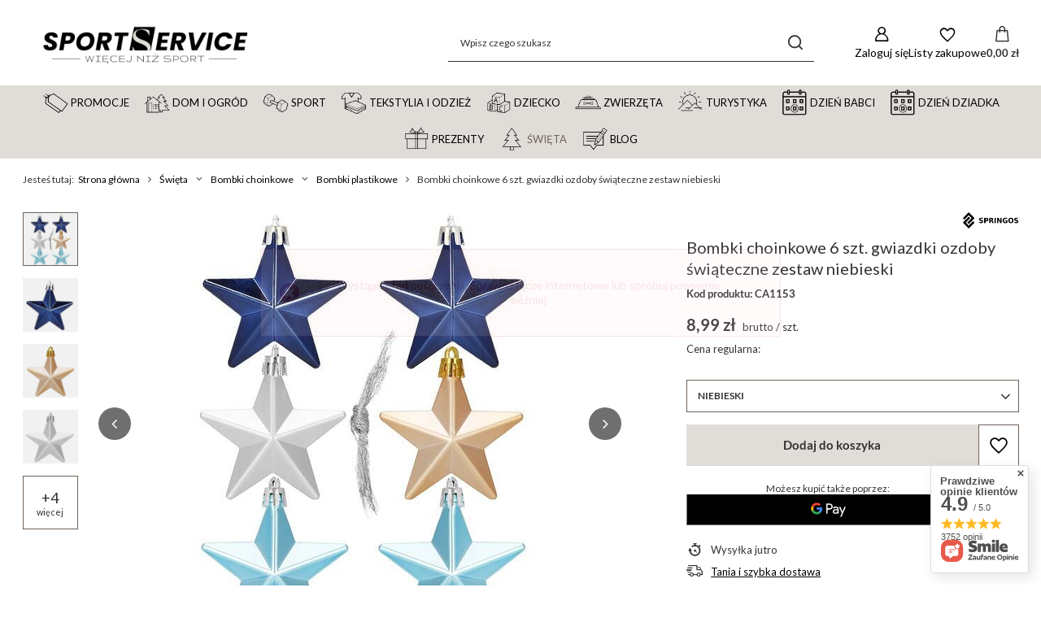

--- FILE ---
content_type: text/html; charset=utf-8
request_url: https://sportservice.pl/product-pol-34618-Bombki-choinkowe-6-szt-gwiazdki-ozdoby-swiateczne-zestaw-niebieski.html
body_size: 46424
content:
<!DOCTYPE html>
<html lang="pl" class="--vat --gross --hide-percentage-discounts " ><head><link rel="preload" as="image" fetchpriority="high" href="/hpeciai/c99ca4a0a2d6f2bc8d6813487bddd5f0/pol_pm_Bombki-choinkowe-6-szt-gwiazdki-ozdoby-swiateczne-zestaw-niebieski-34618_1.jpg"><meta name="viewport" content="initial-scale = 1.0, maximum-scale = 5.0, width=device-width, viewport-fit=cover"><meta http-equiv="Content-Type" content="text/html; charset=utf-8"><meta http-equiv="X-UA-Compatible" content="IE=edge"><title>Bombki choinkowe 6 szt. gwiazdki ozdoby świąteczne zestaw niebieski NIEBIESKI | SPORTSERVICE.PL</title><meta name="keywords" content=""><meta name="description" content=" "><link rel="icon" href="/gfx/pol/favicon.png"><meta name="theme-color" content="#706257"><meta name="msapplication-navbutton-color" content="#706257"><meta name="apple-mobile-web-app-status-bar-style" content="#706257"><link rel="stylesheet" type="text/css" href="/gfx/pol/projector_style.css.gzip?r=1765605016"><style>
							#photos_slider[data-skeleton] .photos__link:before {
								padding-top: calc(min((520/520 * 100%), 520px));
							}
							@media (min-width: 979px) {.photos__slider[data-skeleton] .photos__figure:not(.--nav):first-child .photos__link {
								max-height: 520px;
							}}
						</style><script>var app_shop={urls:{prefix:'data="/gfx/'.replace('data="', '')+'pol/',graphql:'/graphql/v1/'},vars:{meta:{viewportContent:'initial-scale = 1.0, maximum-scale = 5.0, width=device-width, viewport-fit=cover'},priceType:'gross',priceTypeVat:true,productDeliveryTimeAndAvailabilityWithBasket:false,geoipCountryCode:'US',fairShopLogo: { enabled: false, image: '/gfx/standards/safe_light.svg'},currency:{id:'PLN',symbol:'zł',country:'pl',format:'###,##0.00',beforeValue:false,space:true,decimalSeparator:',',groupingSeparator:' '},language:{id:'pol',symbol:'pl',name:'Polski'},omnibus:{enabled:true,rebateCodeActivate:false,hidePercentageDiscounts:true,},},txt:{priceTypeText:' brutto',},fn:{},fnrun:{},files:[],graphql:{}};const getCookieByName=(name)=>{const value=`; ${document.cookie}`;const parts = value.split(`; ${name}=`);if(parts.length === 2) return parts.pop().split(';').shift();return false;};if(getCookieByName('freeeshipping_clicked')){document.documentElement.classList.remove('--freeShipping');}if(getCookieByName('rabateCode_clicked')){document.documentElement.classList.remove('--rabateCode');}function hideClosedBars(){const closedBarsArray=JSON.parse(localStorage.getItem('closedBars'))||[];if(closedBarsArray.length){const styleElement=document.createElement('style');styleElement.textContent=`${closedBarsArray.map((el)=>`#${el}`).join(',')}{display:none !important;}`;document.head.appendChild(styleElement);}}hideClosedBars();</script><meta name="robots" content="index,follow"><meta name="rating" content="general"><meta name="Author" content="Springos Sp. z o. o. na bazie IdoSell (www.idosell.com/shop).">
<!-- Begin LoginOptions html -->

<style>
#client_new_social .service_item[data-name="service_Apple"]:before, 
#cookie_login_social_more .service_item[data-name="service_Apple"]:before,
.oscop_contact .oscop_login__service[data-service="Apple"]:before {
    display: block;
    height: 2.6rem;
    content: url('/gfx/standards/apple.svg?r=1743165583');
}
.oscop_contact .oscop_login__service[data-service="Apple"]:before {
    height: auto;
    transform: scale(0.8);
}
#client_new_social .service_item[data-name="service_Apple"]:has(img.service_icon):before,
#cookie_login_social_more .service_item[data-name="service_Apple"]:has(img.service_icon):before,
.oscop_contact .oscop_login__service[data-service="Apple"]:has(img.service_icon):before {
    display: none;
}
</style>

<!-- End LoginOptions html -->

<!-- Open Graph -->
<meta property="og:type" content="website"><meta property="og:url" content="https://sportservice.pl/product-pol-34618-Bombki-choinkowe-6-szt-gwiazdki-ozdoby-swiateczne-zestaw-niebieski.html
"><meta property="og:title" content="Bombki choinkowe 6 szt. gwiazdki ozdoby świąteczne zestaw niebieski"><meta property="og:site_name" content="Springos Sp. z o. o."><meta property="og:locale" content="pl_PL"><meta property="og:image" content="https://sportservice.pl/hpeciai/e8afceca5e613bb54859622e9a0ba938/pol_pl_Bombki-choinkowe-6-szt-gwiazdki-ozdoby-swiateczne-zestaw-niebieski-34618_1.jpg"><meta property="og:image:width" content="520"><meta property="og:image:height" content="520"><script >
window.dataLayer = window.dataLayer || [];
window.gtag = function gtag() {
dataLayer.push(arguments);
}
gtag('consent', 'default', {
'ad_storage': 'denied',
'analytics_storage': 'denied',
'ad_personalization': 'denied',
'ad_user_data': 'denied',
'wait_for_update': 500
});

gtag('set', 'ads_data_redaction', true);
</script><script id="iaiscript_2" data-requirements="W10=" data-ga4_sel="ga4script">
window.iaiscript_2 = `<${'script'}  class='google_consent_mode_update'>
gtag('consent', 'update', {
'ad_storage': 'denied',
'analytics_storage': 'denied',
'ad_personalization': 'denied',
'ad_user_data': 'denied'
});
</${'script'}>`;
</script>
<!-- End Open Graph -->

<link rel="canonical" href="https://sportservice.pl/product-pol-34618-Bombki-choinkowe-6-szt-gwiazdki-ozdoby-swiateczne-zestaw-niebieski.html" />

                <!-- Global site tag (gtag.js) -->
                <script  async src="https://www.googletagmanager.com/gtag/js?id=G-L4ZDQD3NST"></script>
                <script >
                    window.dataLayer = window.dataLayer || [];
                    window.gtag = function gtag(){dataLayer.push(arguments);}
                    gtag('js', new Date());
                    
                    gtag('config', 'G-L4ZDQD3NST');

                </script>
                <link rel="stylesheet" type="text/css" href="/data/designs/67a0af795f9897.21697606_30/gfx/pol/custom.css.gzip?r=1765773323">            <!-- Google Tag Manager -->
                    <script >(function(w,d,s,l,i){w[l]=w[l]||[];w[l].push({'gtm.start':
                    new Date().getTime(),event:'gtm.js'});var f=d.getElementsByTagName(s)[0],
                    j=d.createElement(s),dl=l!='dataLayer'?'&l='+l:'';j.async=true;j.src=
                    'https://www.googletagmanager.com/gtm.js?id='+i+dl;f.parentNode.insertBefore(j,f);
                    })(window,document,'script','dataLayer','GTM-MWDG7XX');</script>
            <!-- End Google Tag Manager -->
<!-- Begin additional html or js -->


<!--6|1|6-->
<meta name="google-site-verification" content="AP4STHzowyAkqJOwUdwtykzrl5nM7RC4u_A6uKJLnHM" />
<!--2|1|2-->
<script type="text/javascript" src=" https://s3-eu-west-1.amazonaws.com/inteliwise-client/saas/embed/v_1.5/9d444a4086834982b486782849320b44868975489b7586926402484c1aa2efee/f8f3ffae56add07000b3c36bdcc33a9d"></script>
<!--23|1|14-->
<link href="https://fonts.googleapis.com/css?family=Lato" rel="stylesheet">
<!--52|1|15| modified: 2022-02-08 11:07:51-->
<div id="fb-root"></div>
<script async defer crossorigin="anonymous" src="https://connect.facebook.net/pl_PL/sdk.js#xfbml=1&version=v10.0" nonce="8nEYSO9c"></script>
<!--58|1|21| modified: 2022-07-04 11:23:07-->
<meta name="msvalidate.01" content="75A1E92664233457756B310132C4A700" />
<!--59|1|21| modified: 2022-08-26 11:35:49-->
<script>

(function(w,d,t,r,u){var f,n,i;w[u]=w[u]||[],f=function(){var o={ti:"148023515"};o.q=w[u],w[u]=new UET(o),w[u].push("pageLoad")},n=d.createElement(t),n.src=r,n.async=1,n.onload=n.onreadystatechange=function(){var s=this.readyState;s&&s!=="loaded"&&s!=="complete"||(f(),n.onload=n.onreadystatechange=null)},i=d.getElementsByTagName(t)[0],i.parentNode.insertBefore(n,i)})(window,document,"script","//bat.bing.com/bat.js","uetq");


window.uetq = window.uetq || [];

window.uetq.push('event', '', {'ecomm_prodid': '34618', 'ecomm_pagetype': 'other'});


/* The ecomm_prodid parameter is the product ID of the product on the page. It is unique for each item and must match either the id or item_group_id attribute in your product feed. Numeric and alphanumeric (including hyphens) characters only, with a maximum of 50 characters. */

/* The ecomm_pagetype parameter identifies the type of page the user has visited. Valid options: home, searchresults, category, product, cart, purchase, other. */

</script>

<!--177|1|21| modified: 2025-02-27 10:41:46-->
<meta name="msvalidate.01" content="1722A76BFEACAB078076CBC5D4F2EC9E" />

<!-- End additional html or js -->
<script>(function(w,d,s,i,dl){w._ceneo = w._ceneo || function () {
w._ceneo.e = w._ceneo.e || []; w._ceneo.e.push(arguments); };
w._ceneo.e = w._ceneo.e || [];dl=dl===undefined?"dataLayer":dl;
const f = d.getElementsByTagName(s)[0], j = d.createElement(s); j.defer = true;
j.src = "https://ssl.ceneo.pl/ct/v5/script.js?accountGuid=" + i + "&t=" +
Date.now() + (dl ? "&dl=" + dl : ""); f.parentNode.insertBefore(j, f);
})(window, document, "script", "c58eb2c5-4b2c-4234-b37e-c54a36af0646");</script>
<script id="iaiscript_1" data-requirements="eyJtYXJrZXRpbmciOlsicmV2aHVudGVyIl19">
window.iaiscript_1 = `<img src="https://app.revhunter.tech/px?p=idosell&m=1&c=3385&type=start&product=34618&category=1214554337" width="0" height="0" style="display: none;"/>`;
</script>                <script>
                if (window.ApplePaySession && window.ApplePaySession.canMakePayments()) {
                    var applePayAvailabilityExpires = new Date();
                    applePayAvailabilityExpires.setTime(applePayAvailabilityExpires.getTime() + 2592000000); //30 days
                    document.cookie = 'applePayAvailability=yes; expires=' + applePayAvailabilityExpires.toUTCString() + '; path=/;secure;'
                    var scriptAppleJs = document.createElement('script');
                    scriptAppleJs.src = "/ajax/js/apple.js?v=3";
                    if (document.readyState === "interactive" || document.readyState === "complete") {
                          document.body.append(scriptAppleJs);
                    } else {
                        document.addEventListener("DOMContentLoaded", () => {
                            document.body.append(scriptAppleJs);
                        });  
                    }
                } else {
                    document.cookie = 'applePayAvailability=no; path=/;secure;'
                }
                </script>
                                <script>
                var listenerFn = function(event) {
                    if (event.origin !== "https://payment.idosell.com")
                        return;
                    
                    var isString = (typeof event.data === 'string' || event.data instanceof String);
                    if (!isString) return;
                    try {
                        var eventData = JSON.parse(event.data);
                    } catch (e) {
                        return;
                    }
                    if (!eventData) { return; }                                            
                    if (eventData.isError) { return; }
                    if (eventData.action != 'isReadyToPay') {return; }
                    
                    if (eventData.result.result && eventData.result.paymentMethodPresent) {
                        var googlePayAvailabilityExpires = new Date();
                        googlePayAvailabilityExpires.setTime(googlePayAvailabilityExpires.getTime() + 2592000000); //30 days
                        document.cookie = 'googlePayAvailability=yes; expires=' + googlePayAvailabilityExpires.toUTCString() + '; path=/;secure;'
                    } else {
                        document.cookie = 'googlePayAvailability=no; path=/;secure;'
                    }                                            
                }     
                if (!window.isAdded)
                {                                        
                    if (window.oldListener != null) {
                         window.removeEventListener('message', window.oldListener);
                    }                        
                    window.addEventListener('message', listenerFn);
                    window.oldListener = listenerFn;                                      
                       
                    const iframe = document.createElement('iframe');
                    iframe.src = "https://payment.idosell.com/assets/html/checkGooglePayAvailability.html?origin=https%3A%2F%2Fsportservice.pl";
                    iframe.style.display = 'none';                                            

                    if (document.readyState === "interactive" || document.readyState === "complete") {
                          if (!window.isAdded) {
                              window.isAdded = true;
                              document.body.append(iframe);
                          }
                    } else {
                        document.addEventListener("DOMContentLoaded", () => {
                            if (!window.isAdded) {
                              window.isAdded = true;
                              document.body.append(iframe);
                          }
                        });  
                    }  
                }
                </script>
                <script>let paypalDate = new Date();
                    paypalDate.setTime(paypalDate.getTime() + 86400000);
                    document.cookie = 'payPalAvailability_PLN=-1; expires=' + paypalDate.getTime() + '; path=/; secure';
                </script><script src="/data/gzipFile/expressCheckout.js.gz"></script></head><body>
<!-- Begin additional html or js -->


<!--172|1|28| modified: 2025-01-22 16:44:44-->
<style>

header .navbar-subsubnav:not(.show) .nav-item:nth-child(n+11 of .nav-item):not(.--extend) {
    display: block !important;
}
[txt_alt="- Zwiń"] {
    display: none !important;
}

.gfx_lvl_1.d-none {
    white-space: nowrap;
}

</style>

<!-- End additional html or js -->
<script id="iaiscript_3" data-requirements="eyJtYXJrZXRpbmciOlsicmV2aHVudGVyIl19">
window.iaiscript_3 = `<img src="https://app.revhunter.tech/px?p=idosell&m=1&c=3385&type=start&product=34618&category=1214554337" width="0" height="0" style="display: none;"/>`;
</script><div id="container" class="projector_page container max-width-1200"><header class=" commercial_banner"><script class="ajaxLoad">app_shop.vars.vat_registered="true";app_shop.vars.currency_format="###,##0.00";app_shop.vars.currency_before_value=false;app_shop.vars.currency_space=true;app_shop.vars.symbol="zł";app_shop.vars.id="PLN";app_shop.vars.baseurl="http://sportservice.pl/";app_shop.vars.sslurl="https://sportservice.pl/";app_shop.vars.curr_url="%2Fproduct-pol-34618-Bombki-choinkowe-6-szt-gwiazdki-ozdoby-swiateczne-zestaw-niebieski.html";var currency_decimal_separator=',';var currency_grouping_separator=' ';app_shop.vars.blacklist_extension=["exe","com","swf","js","php"];app_shop.vars.blacklist_mime=["application/javascript","application/octet-stream","message/http","text/javascript","application/x-deb","application/x-javascript","application/x-shockwave-flash","application/x-msdownload"];app_shop.urls.contact="/contact-pol.html";</script><div id="viewType" style="display:none"></div><div id="menu_skip" class="menu_skip"><a href="#layout" class="btn --outline --medium menu_skip__link --layout">Przejdź do zawartości strony</a><a href="#menu_categories" class="btn --outline --medium menu_skip__link --menu">Przejdź do kategorii</a></div><div id="logo" class="d-flex align-items-center"><a href="/" target="_self" aria-label="Logo sklepu"><img src="/data/gfx/mask/pol/logo_1_big.png" alt="SportService - więcej niż sport" width="3000" height="1000"></a></div><form action="https://sportservice.pl/search.php" method="get" id="menu_search" class="menu_search"><a href="#showSearchForm" class="menu_search__mobile" aria-label="Szukaj"></a><div class="menu_search__block"><div class="menu_search__item --input"><input class="menu_search__input" type="text" name="text" autocomplete="off" placeholder="Wpisz czego szukasz" aria-label="Wpisz czego szukasz"><button class="menu_search__submit" type="submit" aria-label="Szukaj"></button></div><div class="menu_search__item --results search_result"></div></div></form><div id="menu_top" class="menu_top"><div class="account_links"><a class="account_links__item" href="https://sportservice.pl/login.php" aria-label="Zaloguj się"><span class="account_links__text --logged-out">Zaloguj się</span></a></div><div class="shopping_list_top hover__wrapper" data-empty="true"><a href="https://sportservice.pl/pl/shoppinglist/" class="wishlist_link slt_link --empty" aria-label="Listy zakupowe"><span class="slt_link__text">Listy zakupowe</span></a><div class="slt_lists hover__element"><ul class="slt_lists__nav"><li class="slt_lists__nav_item" data-list_skeleton="true" data-list_id="true" data-shared="true"><a href="#" class="slt_lists__nav_link" data-list_href="true"><span class="slt_lists__nav_name" data-list_name="true"></span><span class="slt_lists__count" data-list_count="true">0</span></a></li><li class="slt_lists__nav_item --empty"><a class="slt_lists__nav_link --empty" href="https://sportservice.pl/pl/shoppinglist/"><span class="slt_lists__nav_name" data-list_name="true">Lista zakupowa</span><span class="slt_lists__count" data-list_count="true">0</span></a></li></ul></div></div><div id="menu_basket" class="top_basket hover__wrapper --skeleton --mobile_hide"><a class="top_basket__sub" title="Przejdź do koszyka" href="/basketedit.php" aria-label="Wartość koszyka: 0,00 zł"><span class="badge badge-info"></span><strong class="top_basket__price">0,00 zł</strong></a><div class="top_basket__express_checkout_container"><express-checkout type="basket"></express-checkout></div><script>
        app_shop.vars.cache_html = true;
      </script><div class="top_basket__details hover__element --skeleton"><div class="top_basket__skeleton --name"></div><div class="top_basket__skeleton --product"></div><div class="top_basket__skeleton --product"></div><div class="top_basket__skeleton --product --last"></div><div class="top_basket__skeleton --sep"></div><div class="top_basket__skeleton --summary"></div></div></div><template id="top_basket_product"><div class="top_basket__product"><a class="top_basket__img" title=""><picture><source type="image/webp" srcset=""></source><img src="" alt=""></picture></a><a class="top_basket__link" title=""></a><div class="top_basket__prices"><span class="top_basket__price"></span><span class="top_basket__unit"></span><span class="top_basket__vat"></span></div></div></template><template id="top_basket_summary"><div class="top_basket__summary_shipping_free"><span class="top_basket__summary_label --freeshipping_limit">Do darmowej dostawy brakuje <span class="top_basket__summary_value"></span></span><span class="progress_bar"><span class="progress_bar__value"></span></span></div><div class="top_basket__summary_item --worth"><span class="top_basket__summary_label">Wartość zamówienia:</span><b class="top_basket__summary_value"></b></div><div class="top_basket__summary_item --shipping"><span class="top_basket__summary_label">Koszt przesyłki:</span><b class="top_basket__summary_value"></b></div><div class="top_basket__buttons"><a class="btn --solid --large" data-ec-class="btn --outline --large" title="Przejdź do koszyka" href="/basketedit.php">
        Przejdź do koszyka
      </a><div id="top_basket__express_checkout_placeholder"></div></div></template><template id="top_basket_details"><div class="top_basket__details hover__element"><div class="top_basket__details_sub"><div class="headline"><span class="headline__name">Twój koszyk (<span class="top_basket__count"></span>)</span></div><div class="top_basket__products"></div><div class="top_basket__summary"></div></div></div></template></div><nav id="menu_categories" class="wide" aria-label="Kategorie główne"><button type="button" class="navbar-toggler" aria-label="Menu"><i class="icon-reorder"></i></button><div class="navbar-collapse" id="menu_navbar"><ul class="navbar-nav mx-md-n2"><li class="nav-item"><span class="nav-link-wrapper"><a  href="/pol_m_Promocje-3234.html" target="_self" title="Promocje" class="nav-link --l1 nav-gfx nav-hover" ><picture class="nav-picture --main --lvl1"><img alt="Promocje" title="Promocje" src="/data/gfx/pol/navigation/1_1_i_3234.png" loading="lazy"></picture><picture class="nav-picture --hover --lvl1"><img alt="Promocje" title="Promocje" src="/data/gfx/pol/navigation/1_1_o_3234.png" loading="lazy"></picture><span class="gfx_lvl_1 d-none">Promocje</span></a></span></li><li class="nav-item"><span class="nav-link-wrapper"><a  href="/pol_m_Dom-i-ogrod-2154.html" target="_self" title="Dom i ogród" class="nav-link --l1 nav-gfx nav-hover" ><picture class="nav-picture --main --lvl1"><img alt="Dom i ogród" title="Dom i ogród" src="/data/gfx/pol/navigation/1_1_i_2154.png" loading="lazy"></picture><picture class="nav-picture --hover --lvl1"><img alt="Dom i ogród" title="Dom i ogród" src="/data/gfx/pol/navigation/1_1_o_2154.png" loading="lazy"></picture><span class="gfx_lvl_1 d-none">Dom i ogród</span></a><button class="nav-link-expand" type="button" aria-label="Dom i ogród, Menu"></button></span><ul class="navbar-subnav"><li class="nav-header"><a href="#backLink" class="nav-header__backLink"><i class="icon-angle-left"></i></a><a  href="/pol_m_Dom-i-ogrod-2154.html" target="_self" title="Dom i ogród" class="nav-link --l1 nav-gfx nav-hover" ><picture class="nav-picture --main --lvl1"><img alt="Dom i ogród" title="Dom i ogród" src="/data/gfx/pol/navigation/1_1_i_2154.png" loading="lazy"></picture><picture class="nav-picture --hover --lvl1"><img alt="Dom i ogród" title="Dom i ogród" src="/data/gfx/pol/navigation/1_1_o_2154.png" loading="lazy"></picture><span class="gfx_lvl_1 d-none">Dom i ogród</span></a></li><li class="nav-item"><a  href="/pol_m_Dom-i-ogrod_Wyposazenie-domu-2163.html" target="_self" title="Wyposażenie domu" class="nav-link --l2" >Wyposażenie domu</a><ul class="navbar-subsubnav more"><li class="nav-header"><a href="#backLink" class="nav-header__backLink"><i class="icon-angle-left"></i></a><a  href="/pol_m_Dom-i-ogrod_Wyposazenie-domu-2163.html" target="_self" title="Wyposażenie domu" class="nav-link --l2" >Wyposażenie domu</a></li><li class="nav-item"><a  href="/pol_m_Dom-i-ogrod_Wyposazenie-domu_Pokrowce-na-krzesla-2216.html" target="_self" title="Pokrowce na krzesła" class="nav-link --l3" >Pokrowce na krzesła</a></li><li class="nav-item"><a  href="/pol_m_Dom-i-ogrod_Wyposazenie-domu_Stoly-i-stoliki-kawowe-2958.html" target="_self" title="Stoły i stoliki kawowe" class="nav-link --l3" >Stoły i stoliki kawowe</a></li><li class="nav-item"><a  href="/pol_m_Dom-i-ogrod_Wyposazenie-domu_Krzesla-2162.html" target="_self" title="Krzesła" class="nav-link --l3" >Krzesła</a></li><li class="nav-item"><a  href="/pol_m_Dom-i-ogrod_Wyposazenie-domu_Biurka-3683.html" target="_self" title="Biurka" class="nav-link --l3" >Biurka</a></li><li class="nav-item"><a  href="/pol_m_Dom-i-ogrod_Wyposazenie-domu_Fotele-biurowe-3615.html" target="_self" title="Fotele biurowe" class="nav-link --l3" >Fotele biurowe</a></li><li class="nav-item"><a  href="/pol_m_Dom-i-ogrod_Wyposazenie-domu_Regaly-2955.html" target="_self" title="Regały" class="nav-link --l3" >Regały</a></li><li class="nav-item"><a  href="/pol_m_Dom-i-ogrod_Wyposazenie-domu_Narzuty-koce-na-lozko-2954.html" target="_self" title="Narzuty, koce na łóżko" class="nav-link --l3" >Narzuty, koce na łóżko</a></li><li class="nav-item"><a  href="/pol_m_Dom-i-ogrod_Wyposazenie-domu_Poszewki-dekoracyjne-2957.html" target="_self" title="Poszewki dekoracyjne" class="nav-link --l3" >Poszewki dekoracyjne</a></li><li class="nav-item"><a  href="/pol_m_Dom-i-ogrod_Wyposazenie-domu_Organizacja-i-przechowywanie-2956.html" target="_self" title="Akcesoria kuchenne" class="nav-link --l3" >Akcesoria kuchenne</a></li><li class="nav-item"><a  href="/pol_m_Dom-i-ogrod_Wyposazenie-domu_Akcesoria-lazienkowe-2366.html" target="_self" title="Akcesoria łazienkowe" class="nav-link --l3" >Akcesoria łazienkowe</a></li><li class="nav-item"><a  href="/pol_m_Dom-i-ogrod_Wyposazenie-domu_Sztuczne-kwiaty-i-galazki-2365.html" target="_self" title="Sztuczne kwiaty i gałązki" class="nav-link --l3" >Sztuczne kwiaty i gałązki</a></li><li class="nav-item"><a  href="/pol_m_Dom-i-ogrod_Wyposazenie-domu_Stojaki-na-kwiaty-i-konewki-2506.html" target="_self" title="Stojaki na kwiaty i konewki" class="nav-link --l3" >Stojaki na kwiaty i konewki</a></li><li class="nav-item"><a  href="/pol_m_Dom-i-ogrod_Wyposazenie-domu_Maty-i-podkladki-3263.html" target="_self" title="Maty i podkładki" class="nav-link --l3" >Maty i podkładki</a></li><li class="nav-item"><a  href="/pol_m_Dom-i-ogrod_Wyposazenie-domu_Oslony-na-balkon-2511.html" target="_self" title="Osłony na balkon" class="nav-link --l3" >Osłony na balkon</a></li><li class="nav-item"><a  href="/pol_m_Dom-i-ogrod_Wyposazenie-domu_Systemy-przesuwne-3043.html" target="_self" title="Systemy przesuwne" class="nav-link --l3" >Systemy przesuwne</a></li><li class="nav-item"><a  href="/pol_m_Dom-i-ogrod_Wyposazenie-domu_Ramki-na-zdjecia-2516.html" target="_self" title="Ramki na zdjęcia" class="nav-link --l3" >Ramki na zdjęcia</a></li><li class="nav-item"><a  href="/pol_m_Dom-i-ogrod_Wyposazenie-domu_Akcesoria-meblowe-3225.html" target="_self" title="Akcesoria meblowe" class="nav-link --l3" >Akcesoria meblowe</a></li><li class="nav-item"><a  href="/pol_m_Dom-i-ogrod_Wyposazenie-domu_Kosze-na-smieci-2362.html" target="_self" title="Kosze na śmieci" class="nav-link --l3" >Kosze na śmieci</a></li><li class="nav-item"><a  href="/pol_m_Dom-i-ogrod_Wyposazenie-domu_Stelaze-do-lozek-3304.html" target="_self" title="Stelaże do łóżek" class="nav-link --l3" >Stelaże do łóżek</a></li><li class="nav-item"><a  href="/pol_m_Dom-i-ogrod_Wyposazenie-domu_Daszki-nad-drzwi-3616.html" target="_self" title="Daszki nad drzwi" class="nav-link --l3" >Daszki nad drzwi</a></li><li class="nav-item"><a  href="/pol_m_Dom-i-ogrod_Wyposazenie-domu_Wycieraczki-pod-drzwi-3686.html" target="_self" title="Wycieraczki pod drzwi" class="nav-link --l3" >Wycieraczki pod drzwi</a></li><li class="nav-item --extend"><a href="" class="nav-link --l3" txt_alt="- Zwiń">+ Rozwiń</a></li></ul></li><li class="nav-item"><a  href="/pol_m_Dom-i-ogrod_Wyposazenie-ogrodu-2165.html" target="_self" title="Wyposażenie ogrodu" class="nav-link --l2" >Wyposażenie ogrodu</a><ul class="navbar-subsubnav more"><li class="nav-header"><a href="#backLink" class="nav-header__backLink"><i class="icon-angle-left"></i></a><a  href="/pol_m_Dom-i-ogrod_Wyposazenie-ogrodu-2165.html" target="_self" title="Wyposażenie ogrodu" class="nav-link --l2" >Wyposażenie ogrodu</a></li><li class="nav-item"><a  href="/pol_m_Dom-i-ogrod_Wyposazenie-ogrodu_Lezaki-2166.html" target="_self" title="Leżaki" class="nav-link --l3" >Leżaki</a></li><li class="nav-item"><a  href="/pol_m_Dom-i-ogrod_Wyposazenie-ogrodu_Lezanki-2498.html" target="_self" title="Leżanki" class="nav-link --l3" >Leżanki</a></li><li class="nav-item"><a  href="/pol_m_Dom-i-ogrod_Wyposazenie-ogrodu_Hamaki-477.html" target="_self" title="Hamaki" class="nav-link --l3" >Hamaki</a></li><li class="nav-item"><a  href="/pol_m_Dom-i-ogrod_Wyposazenie-ogrodu_Hustawki-2172.html" target="_self" title="Huśtawki ogrodowe" class="nav-link --l3" >Huśtawki ogrodowe</a></li><li class="nav-item"><a  href="/pol_m_Dom-i-ogrod_Wyposazenie-ogrodu_Fotele-wiszace-2177.html" target="_self" title="Fotele wiszące" class="nav-link --l3" >Fotele wiszące</a></li><li class="nav-item"><a  href="/pol_m_Dom-i-ogrod_Wyposazenie-ogrodu_Trampoliny-i-akcesoria-474.html" target="_self" title="Trampoliny i akcesoria" class="nav-link --l3" >Trampoliny i akcesoria</a></li><li class="nav-item"><a  href="/pol_m_Dziecko_Piaskownice-2488.html" target="_self" title="Piaskownice drewniane" class="nav-link --l3" >Piaskownice drewniane</a></li><li class="nav-item"><a  href="/pol_m_Dom-i-ogrod_Wyposazenie-ogrodu_Meble-ogrodowe-2491.html" target="_self" title="Meble ogrodowe" class="nav-link --l3" >Meble ogrodowe</a></li><li class="nav-item"><a  href="/pol_m_Dom-i-ogrod_Wyposazenie-ogrodu_Meble-cateringowe-3150.html" target="_self" title="Meble cateringowe" class="nav-link --l3" >Meble cateringowe</a></li><li class="nav-item"><a  href="/pol_m_Dom-i-ogrod_Wyposazenie-ogrodu_Parasole-ogrodowe-2179.html" target="_self" title="Parasole ogrodowe" class="nav-link --l3" >Parasole ogrodowe</a></li><li class="nav-item"><a  href="/pol_m_Dom-i-ogrod_Wyposazenie-ogrodu_Zagle-przeciwsloneczne-2188.html" target="_self" title="Żagle przeciwsłoneczne" class="nav-link --l3" >Żagle przeciwsłoneczne</a></li><li class="nav-item"><a  href="/pol_m_Dom-i-ogrod_Wyposazenie-ogrodu_Markizy-boczne-3590.html" target="_self" title="Markizy boczne" class="nav-link --l3" >Markizy boczne</a></li><li class="nav-item"><a  href="https://sportservice.pl/pol_m_Dom-i-ogrod_Wyposazenie-domu_Oslony-na-balkon-2511.html" target="_self" title="Osłony na balkon" class="nav-link --l3" >Osłony na balkon</a></li><li class="nav-item"><a  href="/pol_m_Dom-i-ogrod_Wyposazenie-ogrodu_Grillowanie-2190.html" target="_self" title="Grillowanie" class="nav-link --l3" >Grillowanie</a></li><li class="nav-item"><a  href="/pol_m_Dom-i-ogrod_Wyposazenie-ogrodu_Tunele-foliowe-i-akcesoria-3356.html" target="_self" title="Tunele foliowe i akcesoria" class="nav-link --l3" >Tunele foliowe i akcesoria</a></li><li class="nav-item"><a  href="/pol_m_Dom-i-ogrod_Wyposazenie-ogrodu_Akcesoria-ogrodnicze-2176.html" target="_self" title="Akcesoria ogrodnicze" class="nav-link --l3" >Akcesoria ogrodnicze</a></li><li class="nav-item"><a  href="/pol_m_Dom-i-ogrod_Wyposazenie-ogrodu_Ploty-leszczynowe-3614.html" target="_self" title="Płoty leszczynowe" class="nav-link --l3" >Płoty leszczynowe</a></li><li class="nav-item"><a  href="/pol_m_Dom-i-ogrod_Wyposazenie-ogrodu_Pawilony-ogrodowe-3692.html" target="_self" title="Pawilony ogrodowe" class="nav-link --l3" >Pawilony ogrodowe</a></li><li class="nav-item --extend"><a href="" class="nav-link --l3" txt_alt="- Zwiń">+ Rozwiń</a></li></ul></li><li class="nav-item"><a  href="/pol_m_Dom-i-ogrod_Oswietlenie-2155.html" target="_self" title="Oświetlenie" class="nav-link --l2" >Oświetlenie</a><ul class="navbar-subsubnav"><li class="nav-header"><a href="#backLink" class="nav-header__backLink"><i class="icon-angle-left"></i></a><a  href="/pol_m_Dom-i-ogrod_Oswietlenie-2155.html" target="_self" title="Oświetlenie" class="nav-link --l2" >Oświetlenie</a></li><li class="nav-item"><a  href="/pol_m_Dom-i-ogrod_Oswietlenie_Zarowki-2156.html" target="_self" title="Żarówki" class="nav-link --l3" >Żarówki</a></li><li class="nav-item"><a  href="/pol_m_Dom-i-ogrod_Oswietlenie_Swietlowki-2158.html" target="_self" title="Świetlówki" class="nav-link --l3" >Świetlówki</a></li><li class="nav-item"><a  href="/pol_m_Dom-i-ogrod_Oswietlenie_Oswietlenie-dekoracyjne-2223.html" target="_self" title="Oświetlenie dekoracyjne" class="nav-link --l3" >Oświetlenie dekoracyjne</a></li><li class="nav-item"><a  href="/pol_m_Dom-i-ogrod_Oswietlenie_Swiece-LED-3693.html" target="_self" title="Świece LED" class="nav-link --l3" >Świece LED</a></li></ul></li><li class="nav-item"><a  href="/pol_m_Dom-i-ogrod_Wyposazenie-domu_Rekodzielo-i-majsterkowanie-3167.html" target="_self" title="Rękodzieło i majsterkowanie" class="nav-link --l2" >Rękodzieło i majsterkowanie</a><ul class="navbar-subsubnav"><li class="nav-header"><a href="#backLink" class="nav-header__backLink"><i class="icon-angle-left"></i></a><a  href="/pol_m_Dom-i-ogrod_Wyposazenie-domu_Rekodzielo-i-majsterkowanie-3167.html" target="_self" title="Rękodzieło i majsterkowanie" class="nav-link --l2" >Rękodzieło i majsterkowanie</a></li><li class="nav-item"><a  href="/pol_m_Dom-i-ogrod_Rekodzielo-i-majsterkowanie_Haft-diamentowy-3255.html" target="_self" title="Haft diamentowy" class="nav-link --l3" >Haft diamentowy</a></li><li class="nav-item"><a  href="/pol_m_Dom-i-ogrod_Rekodzielo-i-majsterkowanie_Narzedzia-warsztatowe-3264.html" target="_self" title="Narzędzia warsztatowe" class="nav-link --l3" >Narzędzia warsztatowe</a></li><li class="nav-item"><a  href="/pol_m_Dom-i-ogrod_Rekodzielo-i-majsterkowanie_Akcesoria-do-szycia-3256.html" target="_self" title="Akcesoria do szycia" class="nav-link --l3" >Akcesoria do szycia</a></li><li class="nav-item"><a  href="/pol_m_Dom-i-ogrod_Rekodzielo-i-majsterkowanie_Artykuly-plastyczne-3258.html" target="_self" title="Artykuły plastyczne" class="nav-link --l3" >Artykuły plastyczne</a></li><li class="nav-item"><a  href="/pol_m_Dom-i-ogrod_Rekodzielo-i-majsterkowanie_Klodki-3594.html" target="_self" title="Kłódki" class="nav-link --l3" >Kłódki</a></li><li class="nav-item"><a  href="/pol_m_Dom-i-ogrod_Rekodzielo-i-majsterkowanie_Drabiny-3647.html" target="_self" title="Drabiny" class="nav-link --l3" >Drabiny</a></li></ul></li><li class="nav-item"><a  href="/pol_m_Dom-i-ogrod_Male-AGD-i-akcesoria-3259.html" target="_self" title="Małe AGD i akcesoria" class="nav-link --l2" >Małe AGD i akcesoria</a><ul class="navbar-subsubnav"><li class="nav-header"><a href="#backLink" class="nav-header__backLink"><i class="icon-angle-left"></i></a><a  href="/pol_m_Dom-i-ogrod_Male-AGD-i-akcesoria-3259.html" target="_self" title="Małe AGD i akcesoria" class="nav-link --l2" >Małe AGD i akcesoria</a></li><li class="nav-item"><a  href="/pol_m_Dom-i-ogrod_Male-AGD-i-akcesoria_Polki-i-uchwyty-na-telewizor-3169.html" target="_self" title="Półki i uchwyty na telewizor" class="nav-link --l3" >Półki i uchwyty na telewizor</a></li><li class="nav-item"><a  href="/pol_m_Dom-i-ogrod_Male-AGD-i-akcesoria_Podstawki-pod-laptopa-3393.html" target="_self" title="Podstawki pod laptopa" class="nav-link --l3" >Podstawki pod laptopa</a></li></ul></li><li class="nav-item"><a  href="/pol_m_Dom-i-ogrod_Przechowywanie-3262.html" target="_self" title="Przechowywanie" class="nav-link --l2" >Przechowywanie</a><ul class="navbar-subsubnav"><li class="nav-header"><a href="#backLink" class="nav-header__backLink"><i class="icon-angle-left"></i></a><a  href="/pol_m_Dom-i-ogrod_Przechowywanie-3262.html" target="_self" title="Przechowywanie" class="nav-link --l2" >Przechowywanie</a></li><li class="nav-item"><a  href="/pol_m_Dom-i-ogrod_Wyposazenie-domu_Szkatulki-na-bizuterie-i-zegarki-3170.html" target="_self" title="Szkatułki na biżuterię i zegarki" class="nav-link --l3" >Szkatułki na biżuterię i zegarki</a></li><li class="nav-item"><a  href="/pol_m_Dom-i-ogrod_Wyposazenie-domu_Wieszaki-do-przedpokoju-2518.html" target="_self" title="Wieszaki do przedpokoju" class="nav-link --l3" >Wieszaki do przedpokoju</a></li><li class="nav-item"><a  href="/pol_m_Dom-i-ogrod_Wyposazenie-domu_Pudelka-i-organizery-2515.html" target="_self" title="Pudełka i organizery" class="nav-link --l3" >Pudełka i organizery</a></li><li class="nav-item"><a  href="/pol_m_Dom-i-ogrod_Przechowywanie_Foliopaki-3342.html" target="_self" title="Foliopaki" class="nav-link --l3" >Foliopaki</a></li></ul></li></ul></li><li class="nav-item"><span class="nav-link-wrapper"><a  href="/pol_m_Sport-155.html" target="_self" title="Sport" class="nav-link --l1 nav-gfx nav-hover" ><picture class="nav-picture --main --lvl1"><img alt="Sport" title="Sport" src="/data/gfx/pol/navigation/1_1_i_155.png" loading="lazy"></picture><picture class="nav-picture --hover --lvl1"><img alt="Sport" title="Sport" src="/data/gfx/pol/navigation/1_1_o_155.png" loading="lazy"></picture><span class="gfx_lvl_1 d-none">Sport</span></a><button class="nav-link-expand" type="button" aria-label="Sport, Menu"></button></span><ul class="navbar-subnav"><li class="nav-header"><a href="#backLink" class="nav-header__backLink"><i class="icon-angle-left"></i></a><a  href="/pol_m_Sport-155.html" target="_self" title="Sport" class="nav-link --l1 nav-gfx nav-hover" ><picture class="nav-picture --main --lvl1"><img alt="Sport" title="Sport" src="/data/gfx/pol/navigation/1_1_i_155.png" loading="lazy"></picture><picture class="nav-picture --hover --lvl1"><img alt="Sport" title="Sport" src="/data/gfx/pol/navigation/1_1_o_155.png" loading="lazy"></picture><span class="gfx_lvl_1 d-none">Sport</span></a></li><li class="nav-item"><a  href="/pol_m_Sport_Fitness-i-silownia-135.html" target="_self" title="Fitness i siłownia" class="nav-link --l2" >Fitness i siłownia</a><ul class="navbar-subsubnav more"><li class="nav-header"><a href="#backLink" class="nav-header__backLink"><i class="icon-angle-left"></i></a><a  href="/pol_m_Sport_Fitness-i-silownia-135.html" target="_self" title="Fitness i siłownia" class="nav-link --l2" >Fitness i siłownia</a></li><li class="nav-item"><a  href="/pol_m_Sport_Fitness-i-silownia_Sprzet-silowy-240.html" target="_self" title="Sprzęt siłowy" class="nav-link --l3" >Sprzęt siłowy</a></li><li class="nav-item"><a  href="/pol_m_Sport_Fitness-i-silownia_Maty-i-materace-do-cwiczen-239.html" target="_self" title="Maty i materace do ćwiczeń" class="nav-link --l3" >Maty i materace do ćwiczeń</a></li><li class="nav-item"><a  href="/pol_m_Sport_Fitness-i-silownia_Maty-do-akupresury-z-kolcami-3642.html" target="_self" title="Maty do akupresury z kolcami" class="nav-link --l3" >Maty do akupresury z kolcami</a></li><li class="nav-item"><a  href="/pol_m_Sport_Fitness-i-silownia_Tasmy-i-gumy-do-cwiczen-257.html" target="_self" title="Taśmy i gumy do ćwiczeń" class="nav-link --l3" >Taśmy i gumy do ćwiczeń</a></li><li class="nav-item"><a  href="/pol_m_Sport_Fitness-i-silownia_Walki-i-rollery-385.html" target="_self" title="Wałki i rollery" class="nav-link --l3" >Wałki i rollery</a></li><li class="nav-item"><a  href="/pol_m_Sport_Fitness-i-silownia_Drazki-do-cwiczen-384.html" target="_self" title="Drążki do ćwiczeń" class="nav-link --l3" >Drążki do ćwiczeń</a></li><li class="nav-item"><a  href="/pol_m_Sport_Fitness-i-silownia_Poduszki-sensoryczne-2345.html" target="_self" title="Poduszki sensoryczne" class="nav-link --l3" >Poduszki sensoryczne</a></li><li class="nav-item"><a  href="/pol_m_Sport_Fitness-i-silownia_Pilki-gimnastyczne-258.html" target="_self" title="Piłki gimnastyczne" class="nav-link --l3" >Piłki gimnastyczne</a></li><li class="nav-item"><a  href="/pol_m_Sport_Fitness-i-silownia_Pilki-do-masazu-3228.html" target="_self" title="Piłki do masażu" class="nav-link --l3" >Piłki do masażu</a></li><li class="nav-item"><a  href="/pol_m_Sport_Fitness-i-silownia_Skakanki-260.html" target="_self" title="Skakanki" class="nav-link --l3" >Skakanki</a></li><li class="nav-item"><a  href="/pol_m_Sport_Fitness-i-silownia_Hula-hop-2168.html" target="_self" title="Hula hop" class="nav-link --l3" >Hula hop</a></li><li class="nav-item"><a  href="/pol_m_Sport_Fitness-i-silownia_Sciskacze-do-rak-3703.html" target="_self" title="Ściskacze do rąk" class="nav-link --l3" >Ściskacze do rąk</a></li><li class="nav-item"><a  href="/pol_m_Sport_Fitness-i-silownia_Steppery-3704.html" target="_self" title="Steppery" class="nav-link --l3" >Steppery</a></li><li class="nav-item"><a  href="/pol_m_Sport_Fitness-i-silownia_Banki-chinskie-3701.html" target="_self" title="Bańki chińskie" class="nav-link --l3" >Bańki chińskie</a></li><li class="nav-item"><a  href="/pol_m_Sport_Fitness-i-silownia_Bieznie-elektryczne-3705.html" target="_self" title="Bieżnie elektryczne" class="nav-link --l3" >Bieżnie elektryczne</a></li><li class="nav-item"><a  href="/pol_m_Sport_Fitness-i-silownia_Akcesoria-sportowe-249.html" target="_self" title="Akcesoria sportowe" class="nav-link --l3" >Akcesoria sportowe</a></li><li class="nav-item --extend"><a href="" class="nav-link --l3" txt_alt="- Zwiń">+ Rozwiń</a></li></ul></li><li class="nav-item"><a  href="pol_m_Sport_Rowery-i-akcesoria_Akcesoria-rowerowe-454.html" target="_self" title="Rowery i akcesoria" class="nav-link --l2" >Rowery i akcesoria</a><ul class="navbar-subsubnav"><li class="nav-header"><a href="#backLink" class="nav-header__backLink"><i class="icon-angle-left"></i></a><a  href="pol_m_Sport_Rowery-i-akcesoria_Akcesoria-rowerowe-454.html" target="_self" title="Rowery i akcesoria" class="nav-link --l2" >Rowery i akcesoria</a></li><li class="nav-item"><a  href="https://sportservice.pl/pol_m_Turystyka_Akcesoria-rowerowe_Bagazniki-i-koszyki-rowerowe-3265.html" target="_self" title="Bagażniki i koszyki rowerowe" class="nav-link --l3" >Bagażniki i koszyki rowerowe</a></li><li class="nav-item"><a  href="https://sportservice.pl/pol_m_Turystyka_Akcesoria-rowerowe_Zapiecia-do-rowerow-3266.html" target="_self" title="Zapięcia do rowerów" class="nav-link --l3" >Zapięcia do rowerów</a></li><li class="nav-item"><a  href="https://sportservice.pl/pol_m_Turystyka_Akcesoria-rowerowe_Oswietlenie-do-rowerow-3267.html" target="_self" title="Oświetlenie do rowerów" class="nav-link --l3" >Oświetlenie do rowerów</a></li><li class="nav-item"><a  href="https://sportservice.pl/pol_m_Turystyka_Akcesoria-rowerowe_Narzedzia-rowerowe-3268.html" target="_self" title="Narzędzia rowerowe" class="nav-link --l3" >Narzędzia rowerowe</a></li><li class="nav-item"><a  href="https://sportservice.pl/pol_m_Turystyka_Akcesoria-rowerowe_Czesci-do-roweru-3269.html" target="_self" title="Części do roweru" class="nav-link --l3" >Części do roweru</a></li><li class="nav-item"><a  href="https://sportservice.pl/pol_m_Turystyka_Akcesoria-rowerowe_Uchwyty-na-telefon-do-roweru-3301.html" target="_self" title="Uchwyty na telefon do roweru " class="nav-link --l3" >Uchwyty na telefon do roweru </a></li></ul></li><li class="nav-item"><a  href="/pol_m_Sport_Joga-2363.html" target="_self" title="Joga" class="nav-link --l2" >Joga</a><ul class="navbar-subsubnav"><li class="nav-header"><a href="#backLink" class="nav-header__backLink"><i class="icon-angle-left"></i></a><a  href="/pol_m_Sport_Joga-2363.html" target="_self" title="Joga" class="nav-link --l2" >Joga</a></li><li class="nav-item"><a  href="/pol_m_Sport_Joga_Maty-do-jogi-3106.html" target="_self" title="Maty do jogi" class="nav-link --l3" >Maty do jogi</a></li><li class="nav-item"><a  href="/pol_m_Sport_Joga_Kostki-do-jogi-3702.html" target="_self" title="Kostki do jogi" class="nav-link --l3" >Kostki do jogi</a></li></ul></li><li class="nav-item empty"><a  href="/pol_m_Sport_Sporty-zimowe-315.html" target="_self" title="Sporty zimowe" class="nav-link --l2" >Sporty zimowe</a></li><li class="nav-item empty"><a  href="/pol_m_Sport_Pilka-nozna-297.html" target="_self" title="Piłka nożna" class="nav-link --l2" >Piłka nożna</a></li><li class="nav-item"><a  href="/pol_m_Sport_Sporty-Wodne-328.html" target="_self" title="Sporty Wodne" class="nav-link --l2" >Sporty Wodne</a><ul class="navbar-subsubnav"><li class="nav-header"><a href="#backLink" class="nav-header__backLink"><i class="icon-angle-left"></i></a><a  href="/pol_m_Sport_Sporty-Wodne-328.html" target="_self" title="Sporty Wodne" class="nav-link --l2" >Sporty Wodne</a></li><li class="nav-item"><a  href="/pol_m_Sport_Sporty-Wodne_Buty-do-wody-334.html" target="_self" title="Buty do wody" class="nav-link --l3" >Buty do wody</a></li></ul></li></ul></li><li class="nav-item"><span class="nav-link-wrapper"><a  href="/pol_m_Tekstylia-i-odziez-3216.html" target="_self" title="Tekstylia i odzież" class="nav-link --l1 nav-gfx nav-hover" ><picture class="nav-picture --main --lvl1"><img alt="Tekstylia i odzież" title="Tekstylia i odzież" src="/data/gfx/pol/navigation/1_1_i_3216.png" loading="lazy"></picture><picture class="nav-picture --hover --lvl1"><img alt="Tekstylia i odzież" title="Tekstylia i odzież" src="/data/gfx/pol/navigation/1_1_o_3216.png" loading="lazy"></picture><span class="gfx_lvl_1 d-none">Tekstylia i odzież</span></a><button class="nav-link-expand" type="button" aria-label="Tekstylia i odzież, Menu"></button></span><ul class="navbar-subnav"><li class="nav-header"><a href="#backLink" class="nav-header__backLink"><i class="icon-angle-left"></i></a><a  href="/pol_m_Tekstylia-i-odziez-3216.html" target="_self" title="Tekstylia i odzież" class="nav-link --l1 nav-gfx nav-hover" ><picture class="nav-picture --main --lvl1"><img alt="Tekstylia i odzież" title="Tekstylia i odzież" src="/data/gfx/pol/navigation/1_1_i_3216.png" loading="lazy"></picture><picture class="nav-picture --hover --lvl1"><img alt="Tekstylia i odzież" title="Tekstylia i odzież" src="/data/gfx/pol/navigation/1_1_o_3216.png" loading="lazy"></picture><span class="gfx_lvl_1 d-none">Tekstylia i odzież</span></a></li><li class="nav-item"><a  href="/pol_m_Tekstylia-i-odziez_Pizamy-Kigurumi-3217.html" target="_self" title="Piżamy Kigurumi" class="nav-link --l2" >Piżamy Kigurumi</a><ul class="navbar-subsubnav"><li class="nav-header"><a href="#backLink" class="nav-header__backLink"><i class="icon-angle-left"></i></a><a  href="/pol_m_Tekstylia-i-odziez_Pizamy-Kigurumi-3217.html" target="_self" title="Piżamy Kigurumi" class="nav-link --l2" >Piżamy Kigurumi</a></li><li class="nav-item"><a  href="/pol_m_Tekstylia-i-odziez_Pizamy-Kigurumi_Pizamy-Kigurumi-dla-doroslych-3218.html" target="_self" title="Piżamy Kigurumi dla dorosłych" class="nav-link --l3" >Piżamy Kigurumi dla dorosłych</a></li><li class="nav-item"><a  href="/pol_m_Tekstylia-i-odziez_Pizamy-Kigurumi_Pizamy-Kigurumi-dla-dzieci-3219.html" target="_self" title="Piżamy Kigurumi dla dzieci" class="nav-link --l3" >Piżamy Kigurumi dla dzieci</a></li></ul></li><li class="nav-item empty"><a  href="/pol_m_Tekstylia-i-odziez_Kocobluzy-3343.html" target="_self" title="Kocobluzy" class="nav-link --l2" >Kocobluzy</a></li><li class="nav-item"><a  href="/pol_m_Tekstylia-i-odziez_Szlafroki-3340.html" target="_self" title="Szlafroki" class="nav-link --l2" >Szlafroki</a><ul class="navbar-subsubnav"><li class="nav-header"><a href="#backLink" class="nav-header__backLink"><i class="icon-angle-left"></i></a><a  href="/pol_m_Tekstylia-i-odziez_Szlafroki-3340.html" target="_self" title="Szlafroki" class="nav-link --l2" >Szlafroki</a></li><li class="nav-item"><a  href="/pol_m_Tekstylia-i-odziez_Szlafroki_Szlafroki-damskie-3354.html" target="_self" title="Szlafroki damskie" class="nav-link --l3" >Szlafroki damskie</a></li><li class="nav-item"><a  href="/pol_m_Tekstylia-i-odziez_Szlafroki_Szlafroki-meskie-3355.html" target="_self" title="Szlafroki męskie" class="nav-link --l3" >Szlafroki męskie</a></li></ul></li><li class="nav-item empty"><a  href="/pol_m_Dom-i-ogrod_Wyposazenie-domu_Narzuty-koce-na-lozko-2954.html" target="_self" title="Narzuty, koce na łóżko" class="nav-link --l2" >Narzuty, koce na łóżko</a></li><li class="nav-item empty"><a  href="/pol_m_Dom-i-ogrod_Wyposazenie-domu_Poszewki-dekoracyjne-2957.html" target="_self" title="Poszewki dekoracyjne" class="nav-link --l2" >Poszewki dekoracyjne</a></li><li class="nav-item empty"><a  href="/pol_m_Dom-i-ogrod_Wyposazenie-domu_Pokrowce-na-krzesla-2216.html" target="_self" title="Pokrowce na krzesła" class="nav-link --l2" >Pokrowce na krzesła</a></li><li class="nav-item empty"><a  href="/pol_m_Tekstylia-i-odziez_Akcesoria-do-butow-3246.html" target="_self" title="Akcesoria do butów" class="nav-link --l2" >Akcesoria do butów</a></li><li class="nav-item empty"><a  href="/pol_m_Tekstylia-i-odziez_Rekawiczki-zimowe-3345.html" target="_self" title="Rękawiczki zimowe" class="nav-link --l2" >Rękawiczki zimowe</a></li></ul></li><li class="nav-item"><span class="nav-link-wrapper"><a  href="/pol_m_Dziecko-578.html" target="_self" title="Dziecko" class="nav-link --l1 nav-gfx nav-hover" ><picture class="nav-picture --main --lvl1"><img alt="Dziecko" title="Dziecko" src="/data/gfx/pol/navigation/1_1_i_578.png" loading="lazy"></picture><picture class="nav-picture --hover --lvl1"><img alt="Dziecko" title="Dziecko" src="/data/gfx/pol/navigation/1_1_o_578.png" loading="lazy"></picture><span class="gfx_lvl_1 d-none">Dziecko</span></a><button class="nav-link-expand" type="button" aria-label="Dziecko, Menu"></button></span><ul class="navbar-subnav"><li class="nav-header"><a href="#backLink" class="nav-header__backLink"><i class="icon-angle-left"></i></a><a  href="/pol_m_Dziecko-578.html" target="_self" title="Dziecko" class="nav-link --l1 nav-gfx nav-hover" ><picture class="nav-picture --main --lvl1"><img alt="Dziecko" title="Dziecko" src="/data/gfx/pol/navigation/1_1_i_578.png" loading="lazy"></picture><picture class="nav-picture --hover --lvl1"><img alt="Dziecko" title="Dziecko" src="/data/gfx/pol/navigation/1_1_o_578.png" loading="lazy"></picture><span class="gfx_lvl_1 d-none">Dziecko</span></a></li><li class="nav-item"><a  href="/pol_m_Dziecko_Dekoracje-na-przyjecia-3242.html" target="_self" title="Dekoracje na przyjęcia" class="nav-link --l2" >Dekoracje na przyjęcia</a><ul class="navbar-subsubnav"><li class="nav-header"><a href="#backLink" class="nav-header__backLink"><i class="icon-angle-left"></i></a><a  href="/pol_m_Dziecko_Dekoracje-na-przyjecia-3242.html" target="_self" title="Dekoracje na przyjęcia" class="nav-link --l2" >Dekoracje na przyjęcia</a></li><li class="nav-item"><a  href="/pol_m_Dziecko_Dekoracje-na-przyjecia_Akcesoria-do-balonow-3243.html" target="_self" title="Akcesoria do balonów" class="nav-link --l3" >Akcesoria do balonów</a></li><li class="nav-item"><a  href="/pol_m_Dziecko_Dekoracje-na-przyjecia_Balony-3245.html" target="_self" title="Balony" class="nav-link --l3" >Balony</a></li><li class="nav-item"><a  href="/pol_m_Dziecko_Dekoracje-na-przyjecia_Piniaty-3249.html" target="_self" title="Piniaty" class="nav-link --l3" >Piniaty</a></li><li class="nav-item"><a  href="/pol_m_Dziecko_Dekoracje-na-przyjecia_Obrusy-3298.html" target="_self" title="Obrusy" class="nav-link --l3" >Obrusy</a></li><li class="nav-item"><a  href="/pol_m_Dziecko_Dekoracje-na-przyjecia_Dekoracje-na-Halloween-3326.html" target="_self" title="Dekoracje na Halloween" class="nav-link --l3" >Dekoracje na Halloween</a></li></ul></li><li class="nav-item empty"><a  href="/pol_m_Dziecko_Maty-piankowe-3227.html" target="_self" title="Maty piankowe" class="nav-link --l2" >Maty piankowe</a></li><li class="nav-item empty"><a  href="/pol_m_Dziecko_Puzzle-piankowe-3226.html" target="_self" title="Puzzle piankowe" class="nav-link --l2" >Puzzle piankowe</a></li><li class="nav-item empty"><a  href="/pol_m_Dziecko_Namioty-2222.html" target="_self" title="Namioty" class="nav-link --l2" >Namioty</a></li><li class="nav-item"><a  href="/pol_m_Dziecko_Spiworki-dla-dzieci-2213.html" target="_self" title="Śpiworki dla dzieci" class="nav-link --l2" >Śpiworki dla dzieci</a><ul class="navbar-subsubnav"><li class="nav-header"><a href="#backLink" class="nav-header__backLink"><i class="icon-angle-left"></i></a><a  href="/pol_m_Dziecko_Spiworki-dla-dzieci-2213.html" target="_self" title="Śpiworki dla dzieci" class="nav-link --l2" >Śpiworki dla dzieci</a></li><li class="nav-item"><a  href="/pol_m_Dziecko_Spiworki-dla-dzieci_Spiworki-do-wozka-3097.html" target="_self" title="Śpiworki do wózka" class="nav-link --l3" >Śpiworki do wózka</a></li><li class="nav-item"><a  href="/pol_m_Dziecko_Spiworki-dla-dzieci_Spiworki-do-sanek-3098.html" target="_self" title="Śpiworki do sanek" class="nav-link --l3" >Śpiworki do sanek</a></li><li class="nav-item"><a  href="/pol_m_Dziecko_Spiworki-dla-dzieci_Mufki-do-wozka-3099.html" target="_self" title="Mufki do wózka" class="nav-link --l3" >Mufki do wózka</a></li></ul></li><li class="nav-item empty"><a  href="/pol_m_Dziecko_Sanki-dla-dzieci-2344.html" target="_self" title="Sanki dla dzieci" class="nav-link --l2" >Sanki dla dzieci</a></li><li class="nav-item empty"><a  href="/pol_m_Dziecko_Piaskownice-2488.html" target="_self" title="Piaskownice" class="nav-link --l2" >Piaskownice</a></li><li class="nav-item empty"><a  href="/pol_m_Dziecko_Tablice-magnetyczne-2218.html" target="_self" title="Tablice magnetyczne" class="nav-link --l2" >Tablice magnetyczne</a></li><li class="nav-item empty"><a  href="/pol_m_Dziecko_Hustawki-dla-dzieci-2503.html" target="_self" title="Huśtawki dla dzieci" class="nav-link --l2" >Huśtawki dla dzieci</a></li><li class="nav-item"><a  href="/pol_m_Dziecko_Meble-dla-dzieci-2963.html" target="_self" title="Meble dla dzieci" class="nav-link --l2" >Meble dla dzieci</a><ul class="navbar-subsubnav"><li class="nav-header"><a href="#backLink" class="nav-header__backLink"><i class="icon-angle-left"></i></a><a  href="/pol_m_Dziecko_Meble-dla-dzieci-2963.html" target="_self" title="Meble dla dzieci" class="nav-link --l2" >Meble dla dzieci</a></li><li class="nav-item"><a  href="/pol_m_Dziecko_Meble-dla-dzieci_Lozka-dzieciece-3635.html" target="_self" title="Łóżka dziecięce" class="nav-link --l3" >Łóżka dziecięce</a></li><li class="nav-item"><a  href="/pol_m_Dziecko_Meble-dla-dzieci_Organizery-na-zabawki-3636.html" target="_self" title="Organizery na zabawki" class="nav-link --l3" >Organizery na zabawki</a></li><li class="nav-item"><a  href="/pol_m_Dziecko_Meble-dla-dzieci_Podesty-dla-dzieci-3637.html" target="_self" title="Podesty dla dzieci" class="nav-link --l3" >Podesty dla dzieci</a></li><li class="nav-item"><a  href="/pol_m_Dziecko_Meble-dla-dzieci_Wanienki-dla-dzieci-3638.html" target="_self" title="Wanienki dla dzieci" class="nav-link --l3" >Wanienki dla dzieci</a></li><li class="nav-item"><a  href="/pol_m_Dziecko_Meble-dla-dzieci_Krzesla-biurowe-dla-dzieci-3682.html" target="_self" title="Krzesła biurowe dla dzieci" class="nav-link --l3" >Krzesła biurowe dla dzieci</a></li></ul></li><li class="nav-item empty"><a  href="/pol_m_Dziecko_Zestawy-artystyczne-dla-dzieci-3198.html" target="_self" title="Zestawy artystyczne dla dzieci" class="nav-link --l2" >Zestawy artystyczne dla dzieci</a></li><li class="nav-item"><a  href="/pol_m_Dziecko_Zabawki-dla-dzieci-3215.html" target="_self" title="Zabawki dla dzieci" class="nav-link --l2" >Zabawki dla dzieci</a><ul class="navbar-subsubnav"><li class="nav-header"><a href="#backLink" class="nav-header__backLink"><i class="icon-angle-left"></i></a><a  href="/pol_m_Dziecko_Zabawki-dla-dzieci-3215.html" target="_self" title="Zabawki dla dzieci" class="nav-link --l2" >Zabawki dla dzieci</a></li><li class="nav-item"><a  href="/pol_m_Dziecko_Zabawki-dla-dzieci_Tory-wyscigowe-i-garaze-3293.html" target="_self" title="Tory wyścigowe i garaże" class="nav-link --l3" >Tory wyścigowe i garaże</a></li><li class="nav-item"><a  href="/pol_m_Dziecko_Zabawki-dla-dzieci_Gry-i-zabawy-ruchowe-3295.html" target="_self" title="Gry i zabawy ruchowe" class="nav-link --l3" >Gry i zabawy ruchowe</a></li><li class="nav-item"><a  href="/pol_m_Dziecko_Zabawki-dla-dzieci_Zestawy-do-pokera-3302.html" target="_self" title="Zestawy do pokera" class="nav-link --l3" >Zestawy do pokera</a></li><li class="nav-item"><a  href="/pol_m_Dziecko_Zabawki-dla-dzieci_Zabawki-edukacyjne-3303.html" target="_self" title="Zabawki edukacyjne" class="nav-link --l3" >Zabawki edukacyjne</a></li><li class="nav-item"><a  href="/pol_m_Dziecko_Zabawki-dla-dzieci_Klocki-konstrukcyjne-3639.html" target="_self" title="Klocki konstrukcyjne" class="nav-link --l3" >Klocki konstrukcyjne</a></li></ul></li><li class="nav-item"><a  href="/pol_m_Dziecko_Zabezpieczenia-przed-dziecmi-3238.html" target="_self" title="Zabezpieczenia przed dziećmi" class="nav-link --l2" >Zabezpieczenia przed dziećmi</a><ul class="navbar-subsubnav"><li class="nav-header"><a href="#backLink" class="nav-header__backLink"><i class="icon-angle-left"></i></a><a  href="/pol_m_Dziecko_Zabezpieczenia-przed-dziecmi-3238.html" target="_self" title="Zabezpieczenia przed dziećmi" class="nav-link --l2" >Zabezpieczenia przed dziećmi</a></li><li class="nav-item"><a  href="/pol_m_Dziecko_Zabezpieczenia-przed-dziecmi_Ochraniacze-na-rogi-mebli-3239.html" target="_self" title="Ochraniacze na rogi mebli" class="nav-link --l3" >Ochraniacze na rogi mebli</a></li><li class="nav-item"><a  href="/pol_m_Dziecko_Zabezpieczenia-przed-dziecmi_Zabezpieczenia-do-szafek-i-szuflad-3240.html" target="_self" title="Zabezpieczenia do szafek i szuflad" class="nav-link --l3" >Zabezpieczenia do szafek i szuflad</a></li><li class="nav-item"><a  href="/pol_m_Dziecko_Barierki-ochronne-2215.html" target="_self" title="Barierki ochronne" class="nav-link --l3" >Barierki ochronne</a></li></ul></li><li class="nav-item empty"><a  href="https://sportservice.pl/pol_m_Sport_Pilka-nozna-297.html" target="_self" title="Bramki piłkarskie dla dzieci" class="nav-link --l2" >Bramki piłkarskie dla dzieci</a></li><li class="nav-item empty"><a  href="/pol_m_Dziecko_Barierki-ochronne-3392.html" target="_self" title="Barierki ochronne" class="nav-link --l2" >Barierki ochronne</a></li></ul></li><li class="nav-item"><span class="nav-link-wrapper"><a  href="/pol_m_Zwierzeta-2519.html" target="_self" title="Zwierzęta" class="nav-link --l1 nav-gfx nav-hover" ><picture class="nav-picture --main --lvl1"><img alt="Zwierzęta" title="Zwierzęta" src="/data/gfx/pol/navigation/1_1_i_2519.png" loading="lazy"></picture><picture class="nav-picture --hover --lvl1"><img alt="Zwierzęta" title="Zwierzęta" src="/data/gfx/pol/navigation/1_1_o_2519.png" loading="lazy"></picture><span class="gfx_lvl_1 d-none">Zwierzęta</span></a><button class="nav-link-expand" type="button" aria-label="Zwierzęta, Menu"></button></span><ul class="navbar-subnav"><li class="nav-header"><a href="#backLink" class="nav-header__backLink"><i class="icon-angle-left"></i></a><a  href="/pol_m_Zwierzeta-2519.html" target="_self" title="Zwierzęta" class="nav-link --l1 nav-gfx nav-hover" ><picture class="nav-picture --main --lvl1"><img alt="Zwierzęta" title="Zwierzęta" src="/data/gfx/pol/navigation/1_1_i_2519.png" loading="lazy"></picture><picture class="nav-picture --hover --lvl1"><img alt="Zwierzęta" title="Zwierzęta" src="/data/gfx/pol/navigation/1_1_o_2519.png" loading="lazy"></picture><span class="gfx_lvl_1 d-none">Zwierzęta</span></a></li><li class="nav-item empty"><a  href="/pol_m_Zwierzeta_Legowiska-dla-psa-3050.html" target="_self" title="Legowiska dla psa" class="nav-link --l2" >Legowiska dla psa</a></li><li class="nav-item empty"><a  href="/pol_m_Zwierzeta_Legowiska-dla-kota-3051.html" target="_self" title="Legowiska dla kota" class="nav-link --l2" >Legowiska dla kota</a></li><li class="nav-item empty"><a  href="/pol_m_Zwierzeta_Miski-dla-psa-3047.html" target="_self" title="Miski dla psa" class="nav-link --l2" >Miski dla psa</a></li><li class="nav-item empty"><a  href="/pol_m_Zwierzeta_Miski-dla-kota-3052.html" target="_self" title="Miski dla kota" class="nav-link --l2" >Miski dla kota</a></li><li class="nav-item empty"><a  href="/pol_m_Zwierzeta_Drapaki-dla-kota-3327.html" target="_self" title="Drapaki dla kota" class="nav-link --l2" >Drapaki dla kota</a></li><li class="nav-item"><a  href="/pol_m_Zwierzeta_Klatki-i-kojce-dla-zwierzat-3248.html" target="_self" title="Klatki i kojce dla zwierząt" class="nav-link --l2" >Klatki i kojce dla zwierząt</a><ul class="navbar-subsubnav"><li class="nav-header"><a href="#backLink" class="nav-header__backLink"><i class="icon-angle-left"></i></a><a  href="/pol_m_Zwierzeta_Klatki-i-kojce-dla-zwierzat-3248.html" target="_self" title="Klatki i kojce dla zwierząt" class="nav-link --l2" >Klatki i kojce dla zwierząt</a></li><li class="nav-item"><a  href="/pol_m_Zwierzeta_Klatki-i-kojce-dla-zwierzat_Klatki-kennelowe-3624.html" target="_self" title="Klatki kennelowe" class="nav-link --l3" >Klatki kennelowe</a></li><li class="nav-item"><a  href="/pol_m_Zwierzeta_Klatki-i-kojce-dla-zwierzat_Kojce-dla-zwierzat-3625.html" target="_self" title="Kojce dla zwierząt" class="nav-link --l3" >Kojce dla zwierząt</a></li><li class="nav-item"><a  href="/pol_m_Zwierzeta_Klatki-i-kojce-dla-zwierzat_Transportery-dla-zwierzat-3626.html" target="_self" title="Transportery dla zwierząt" class="nav-link --l3" >Transportery dla zwierząt</a></li><li class="nav-item"><a  href="/pol_m_Zwierzeta_Klatki-i-kojce-dla-zwierzat_Budy-dla-psa-3627.html" target="_self" title="Budy dla psa" class="nav-link --l3" >Budy dla psa</a></li><li class="nav-item"><a  href="/pol_m_Zwierzeta_Klatki-i-kojce-dla-zwierzat_Budy-dla-kota-3628.html" target="_self" title="Budy dla kota" class="nav-link --l3" >Budy dla kota</a></li></ul></li><li class="nav-item empty"><a  href="/pol_m_Zwierzeta_Szczotki-i-rekawice-do-czesania-zwierzat-3048.html" target="_self" title="Szczotki i rękawice do czesania zwierząt" class="nav-link --l2" >Szczotki i rękawice do czesania zwierząt</a></li><li class="nav-item empty"><a  href="/pol_m_Zwierzeta_Butelki-dla-psow-i-kotow-3617.html" target="_self" title="Butelki dla psów i kotów" class="nav-link --l2" >Butelki dla psów i kotów</a></li><li class="nav-item empty"><a  href="/pol_m_Zwierzeta_Fontanny-dla-kotow-3622.html" target="_self" title="Fontanny dla kotów" class="nav-link --l2" >Fontanny dla kotów</a></li><li class="nav-item empty"><a  href="/pol_m_Zwierzeta_Smycze-dla-psa-3618.html" target="_self" title="Smycze dla psa" class="nav-link --l2" >Smycze dla psa</a></li><li class="nav-item empty"><a  href="/pol_m_Zwierzeta_Szelki-dla-psa-3619.html" target="_self" title="Szelki dla psa" class="nav-link --l2" >Szelki dla psa</a></li><li class="nav-item empty"><a  href="/pol_m_Zwierzeta_Kagance-dla-psow-3640.html" target="_self" title="Kagańce dla psów" class="nav-link --l2" >Kagańce dla psów</a></li><li class="nav-item empty"><a  href="/pol_m_Zwierzeta_Zabawki-dla-psow-i-kotow-3344.html" target="_self" title="Zabawki dla psów i kotów" class="nav-link --l2" >Zabawki dla psów i kotów</a></li><li class="nav-item empty"><a  href="/pol_m_Zwierzeta_Maty-do-samochodu-dla-psa-3165.html" target="_self" title="Maty do samochodu dla psa " class="nav-link --l2" >Maty do samochodu dla psa </a></li><li class="nav-item empty"><a  href="/pol_m_Zwierzeta_Maty-chlodzace-dla-zwierzat-3162.html" target="_self" title="Maty chłodzące dla zwierząt" class="nav-link --l2" >Maty chłodzące dla zwierząt</a></li><li class="nav-item empty"><a  href="/pol_m_Zwierzeta_Maty-higieniczne-dla-psa-3164.html" target="_self" title="Maty higieniczne dla psa" class="nav-link --l2" >Maty higieniczne dla psa</a></li><li class="nav-item empty"><a  href="/pol_m_Zwierzeta_Worki-na-odchody-psa-3641.html" target="_self" title="Worki na odchody psa" class="nav-link --l2" >Worki na odchody psa</a></li><li class="nav-item empty"><a  href="/pol_m_Zwierzeta_Karmniki-dla-ptakow-3634.html" target="_self" title="Karmniki dla ptaków" class="nav-link --l2" >Karmniki dla ptaków</a></li><li class="nav-item empty"><a  href="/pol_m_Zwierzeta_Pozostale-akcesoria-dla-zwierzat-3049.html" target="_self" title="Pozostałe akcesoria dla zwierząt" class="nav-link --l2" >Pozostałe akcesoria dla zwierząt</a></li></ul></li><li class="nav-item"><span class="nav-link-wrapper"><a  href="/pol_m_Turystyka-154.html" target="_self" title="Turystyka" class="nav-link --l1 nav-gfx nav-hover" ><picture class="nav-picture --main --lvl1"><img alt="Turystyka" title="Turystyka" src="/data/gfx/pol/navigation/1_1_i_154.png" loading="lazy"></picture><picture class="nav-picture --hover --lvl1"><img alt="Turystyka" title="Turystyka" src="/data/gfx/pol/navigation/1_1_o_154.png" loading="lazy"></picture><span class="gfx_lvl_1 d-none">Turystyka</span></a><button class="nav-link-expand" type="button" aria-label="Turystyka, Menu"></button></span><ul class="navbar-subnav"><li class="nav-header"><a href="#backLink" class="nav-header__backLink"><i class="icon-angle-left"></i></a><a  href="/pol_m_Turystyka-154.html" target="_self" title="Turystyka" class="nav-link --l1 nav-gfx nav-hover" ><picture class="nav-picture --main --lvl1"><img alt="Turystyka" title="Turystyka" src="/data/gfx/pol/navigation/1_1_i_154.png" loading="lazy"></picture><picture class="nav-picture --hover --lvl1"><img alt="Turystyka" title="Turystyka" src="/data/gfx/pol/navigation/1_1_o_154.png" loading="lazy"></picture><span class="gfx_lvl_1 d-none">Turystyka</span></a></li><li class="nav-item"><a  href="/pol_m_Turystyka_Sprzet-turystyczny-267.html" target="_self" title="Sprzęt turystyczny" class="nav-link --l2" >Sprzęt turystyczny</a><ul class="navbar-subsubnav more"><li class="nav-header"><a href="#backLink" class="nav-header__backLink"><i class="icon-angle-left"></i></a><a  href="/pol_m_Turystyka_Sprzet-turystyczny-267.html" target="_self" title="Sprzęt turystyczny" class="nav-link --l2" >Sprzęt turystyczny</a></li><li class="nav-item"><a  href="/pol_m_Turystyka_Sprzet-turystyczny_Krzesla-i-stoly-turystyczne-2496.html" target="_self" title="Krzesła i stoły turystyczne" class="nav-link --l3" >Krzesła i stoły turystyczne</a></li><li class="nav-item"><a  href="/pol_m_Turystyka_Sprzet-turystyczny_Namioty-turystyczne-270.html" target="_self" title="Namioty turystyczne" class="nav-link --l3" >Namioty turystyczne</a></li><li class="nav-item"><a  href="/pol_m_Turystyka_Sprzet-turystyczny_Spiwory-turystyczne-3163.html" target="_self" title="Śpiwory turystyczne" class="nav-link --l3" >Śpiwory turystyczne</a></li><li class="nav-item"><a  href="/pol_m_Turystyka_Sprzet-turystyczny_Koce-piknikowe-272.html" target="_self" title="Koce piknikowe" class="nav-link --l3" >Koce piknikowe</a></li><li class="nav-item"><a  href="/pol_m_Turystyka_Sprzet-turystyczny_Maty-i-materace-samopompujace-3153.html" target="_self" title="Maty i materace samopompujące" class="nav-link --l3" >Maty i materace samopompujące</a></li><li class="nav-item"><a  href="/pol_m_Turystyka_Sprzet-turystyczny_Karimaty-3593.html" target="_self" title="Karimaty" class="nav-link --l3" >Karimaty</a></li><li class="nav-item"><a  href="/pol_m_Turystyka_Sprzet-turystyczny_Plecaki-i-torby-3166.html" target="_self" title="Plecaki i torby" class="nav-link --l3" >Plecaki i torby</a></li><li class="nav-item"><a  href="/pol_m_Turystyka_Sprzet-turystyczny_Kosze-piknikowe-3608.html" target="_self" title="Kosze piknikowe" class="nav-link --l3" >Kosze piknikowe</a></li><li class="nav-item"><a  href="/pol_m_Turystyka_Sprzet-turystyczny_Raczki-na-buty-3291.html" target="_self" title="Raczki na buty" class="nav-link --l3" >Raczki na buty</a></li><li class="nav-item"><a  href="/pol_m_Turystyka_Sprzet-turystyczny_Zestawy-survivalowe-i-akcesoria-3292.html" target="_self" title="Zestawy survivalowe i akcesoria" class="nav-link --l3" >Zestawy survivalowe i akcesoria</a></li><li class="nav-item"><a  href="/pol_m_Turystyka_Sprzet-turystyczny_Przebieralnie-turystyczne-3152.html" target="_self" title="Przebieralnie turystyczne" class="nav-link --l3" >Przebieralnie turystyczne</a></li><li class="nav-item"><a  href="/pol_m_Turystyka_Sprzet-turystyczny_Termofory-3346.html" target="_self" title="Termofory" class="nav-link --l3" >Termofory</a></li><li class="nav-item --extend"><a href="" class="nav-link --l3" txt_alt="- Zwiń">+ Rozwiń</a></li></ul></li><li class="nav-item"><a  href="/pol_m_Turystyka_Akcesoria-samochodowe-3351.html" target="_self" title="Akcesoria samochodowe" class="nav-link --l2" >Akcesoria samochodowe</a><ul class="navbar-subsubnav"><li class="nav-header"><a href="#backLink" class="nav-header__backLink"><i class="icon-angle-left"></i></a><a  href="/pol_m_Turystyka_Akcesoria-samochodowe-3351.html" target="_self" title="Akcesoria samochodowe" class="nav-link --l2" >Akcesoria samochodowe</a></li><li class="nav-item"><a  href="/pol_m_Turystyka_Akcesoria-samochodowe_Narzedzia-samochodowe-3347.html" target="_self" title="Narzędzia samochodowe" class="nav-link --l3" >Narzędzia samochodowe</a></li><li class="nav-item"><a  href="/pol_m_Turystyka_Akcesoria-samochodowe_Pokrowce-na-pojazdy-3348.html" target="_self" title="Pokrowce na pojazdy" class="nav-link --l3" >Pokrowce na pojazdy</a></li><li class="nav-item"><a  href="/pol_m_Turystyka_Akcesoria-samochodowe_Akcesoria-zimowe-do-samochodu-3349.html" target="_self" title="Akcesoria zimowe do samochodu" class="nav-link --l3" >Akcesoria zimowe do samochodu</a></li><li class="nav-item"><a  href="/pol_m_Turystyka_Organizery-samochodowe-2981.html" target="_self" title="Organizery samochodowe" class="nav-link --l3" >Organizery samochodowe</a></li><li class="nav-item"><a  href="/pol_m_Turystyka_Akcesoria-samochodowe_Maty-na-fotel-samochodowy-3352.html" target="_self" title="Maty na fotel samochodowy" class="nav-link --l3" >Maty na fotel samochodowy</a></li></ul></li><li class="nav-item"><a  href="/pol_m_Sport_Rowery-i-akcesoria_Akcesoria-rowerowe-454.html" target="_self" title="Akcesoria rowerowe" class="nav-link --l2" >Akcesoria rowerowe</a><ul class="navbar-subsubnav"><li class="nav-header"><a href="#backLink" class="nav-header__backLink"><i class="icon-angle-left"></i></a><a  href="/pol_m_Sport_Rowery-i-akcesoria_Akcesoria-rowerowe-454.html" target="_self" title="Akcesoria rowerowe" class="nav-link --l2" >Akcesoria rowerowe</a></li><li class="nav-item"><a  href="/pol_m_Turystyka_Akcesoria-rowerowe_Bagazniki-i-koszyki-rowerowe-3265.html" target="_self" title="Bagażniki i koszyki rowerowe" class="nav-link --l3" >Bagażniki i koszyki rowerowe</a></li><li class="nav-item"><a  href="/pol_m_Turystyka_Akcesoria-rowerowe_Zapiecia-do-rowerow-3266.html" target="_self" title="Zapięcia do rowerów" class="nav-link --l3" >Zapięcia do rowerów</a></li><li class="nav-item"><a  href="/pol_m_Turystyka_Akcesoria-rowerowe_Oswietlenie-do-rowerow-3267.html" target="_self" title="Oświetlenie do rowerów" class="nav-link --l3" >Oświetlenie do rowerów</a></li><li class="nav-item"><a  href="/pol_m_Turystyka_Akcesoria-rowerowe_Narzedzia-rowerowe-3268.html" target="_self" title="Narzędzia rowerowe" class="nav-link --l3" >Narzędzia rowerowe</a></li><li class="nav-item"><a  href="/pol_m_Turystyka_Akcesoria-rowerowe_Czesci-do-roweru-3269.html" target="_self" title="Części do roweru" class="nav-link --l3" >Części do roweru</a></li><li class="nav-item"><a  href="/pol_m_Turystyka_Akcesoria-rowerowe_Uchwyty-na-telefon-do-roweru-3301.html" target="_self" title="Uchwyty na telefon do roweru" class="nav-link --l3" >Uchwyty na telefon do roweru</a></li></ul></li><li class="nav-item"><a  href="/pol_m_Turystyka_Akcesoria-plazowe-3607.html" target="_self" title="Akcesoria plażowe" class="nav-link --l2" >Akcesoria plażowe</a><ul class="navbar-subsubnav"><li class="nav-header"><a href="#backLink" class="nav-header__backLink"><i class="icon-angle-left"></i></a><a  href="/pol_m_Turystyka_Akcesoria-plazowe-3607.html" target="_self" title="Akcesoria plażowe" class="nav-link --l2" >Akcesoria plażowe</a></li><li class="nav-item"><a  href="/pol_m_Turystyka_Sprzet-turystyczny_Namioty-plazowe-3290.html" target="_self" title="Namioty plażowe" class="nav-link --l3" >Namioty plażowe</a></li><li class="nav-item"><a  href="/pol_m_Turystyka_Sprzet-turystyczny_Parasole-plazowe-2513.html" target="_self" title="Parasole plażowe" class="nav-link --l3" >Parasole plażowe</a></li><li class="nav-item"><a  href="/pol_m_Turystyka_Sprzet-turystyczny_Reczniki-plazowe-3159.html" target="_self" title="Ręczniki plażowe" class="nav-link --l3" >Ręczniki plażowe</a></li><li class="nav-item"><a  href="/pol_m_Turystyka_Akcesoria-plazowe_Maty-plazowe-3612.html" target="_self" title="Maty plażowe" class="nav-link --l3" >Maty plażowe</a></li><li class="nav-item"><a  href="/pol_m_Turystyka_Akcesoria-plazowe_Koce-plazowe-3613.html" target="_self" title="Koce plażowe" class="nav-link --l3" >Koce plażowe</a></li><li class="nav-item"><a  href="/pol_m_Turystyka_Sprzet-turystyczny_Parawany-i-przebieralnie-2512.html" target="_self" title="Parawany i przebieralnie" class="nav-link --l3" >Parawany i przebieralnie</a></li><li class="nav-item"><a  href="/pol_m_Turystyka_Sprzet-turystyczny_Worki-wodoodporne-i-etui-3296.html" target="_self" title="Worki wodoodporne i etui" class="nav-link --l3" >Worki wodoodporne i etui</a></li><li class="nav-item"><a  href="https://sportservice.pl/pol_m_Sport_Sporty-Wodne_Buty-do-wody-334.html" target="_self" title="Buty do wody" class="nav-link --l3" >Buty do wody</a></li></ul></li></ul></li><li class="nav-item"><span class="nav-link-wrapper"><a  href="/pol_m_Swieta-okolicznosciowe_Dzien-Babci-3527.html" target="_self" title="Dzień Babci" class="nav-link --l1 nav-gfx nav-hover" ><picture class="nav-picture --main --lvl1"><img alt="Dzień Babci" title="Dzień Babci" src="/data/gfx/pol/navigation/1_1_i_3527.png" loading="lazy"></picture><picture class="nav-picture --hover --lvl1"><img alt="Dzień Babci" title="Dzień Babci" src="/data/gfx/pol/navigation/1_1_o_3527.png" loading="lazy"></picture><span class="gfx_lvl_1 d-none">Dzień Babci</span></a><button class="nav-link-expand" type="button" aria-label="Dzień Babci, Menu"></button></span><ul class="navbar-subnav"><li class="nav-header"><a href="#backLink" class="nav-header__backLink"><i class="icon-angle-left"></i></a><a  href="/pol_m_Swieta-okolicznosciowe_Dzien-Babci-3527.html" target="_self" title="Dzień Babci" class="nav-link --l1 nav-gfx nav-hover" ><picture class="nav-picture --main --lvl1"><img alt="Dzień Babci" title="Dzień Babci" src="/data/gfx/pol/navigation/1_1_i_3527.png" loading="lazy"></picture><picture class="nav-picture --hover --lvl1"><img alt="Dzień Babci" title="Dzień Babci" src="/data/gfx/pol/navigation/1_1_o_3527.png" loading="lazy"></picture><span class="gfx_lvl_1 d-none">Dzień Babci</span></a></li><li class="nav-item empty"><a  href="https://sportservice.pl/pol_m_Prezenty_Prezenty-na-okazje_Walentynki_Wieczne-roze-3235.html" target="_self" title="Wieczne róże" class="nav-link --l2" >Wieczne róże</a></li><li class="nav-item empty"><a  href="https://sportservice.pl/pol_m_Dom-i-ogrod_Wyposazenie-domu_Sztuczne-kwiaty-i-galazki-2365.html" target="_self" title="Sztuczne kwiaty" class="nav-link --l2" >Sztuczne kwiaty</a></li><li class="nav-item empty"><a  href="https://sportservice.pl/pol_m_Dom-i-ogrod_Wyposazenie-domu_Ramki-na-zdjecia-2516.html" target="_self" title="Ramki na zdjęcia" class="nav-link --l2" >Ramki na zdjęcia</a></li><li class="nav-item empty"><a  href="https://sportservice.pl/pol_m_Dom-i-ogrod_Rekodzielo-i-majsterkowanie_Akcesoria-do-szycia-3256.html" target="_self" title="Akcesoria do szycia" class="nav-link --l2" >Akcesoria do szycia</a></li><li class="nav-item empty"><a  href="https://sportservice.pl/pol_m_Prezenty_Prezenty-dopasowane-do-wieku_60-urodziny-3125.html" target="_self" title="Prezenty na 60 urodziny" class="nav-link --l2" >Prezenty na 60 urodziny</a></li><li class="nav-item empty"><a  href="https://sportservice.pl/pol_m_Prezenty_Prezenty-dla-niej-3078.html" target="_self" title="Prezenty dla niej" class="nav-link --l2" >Prezenty dla niej</a></li><li class="nav-item empty"><a  href="https://sportservice.pl/pol_m_Prezenty_Prezenty-na-okazje_Dzien-Babci-3143.html" target="_self" title="Prezenty na Dzień Babci" class="nav-link --l2" >Prezenty na Dzień Babci</a></li></ul></li><li class="nav-item"><span class="nav-link-wrapper"><a  href="/pol_m_Swieta-okolicznosciowe_Dzien-Dziadka-3528.html" target="_self" title="Dzień Dziadka" class="nav-link --l1 nav-gfx nav-hover" ><picture class="nav-picture --main --lvl1"><img alt="Dzień Dziadka" title="Dzień Dziadka" src="/data/gfx/pol/navigation/1_1_i_3528.png" loading="lazy"></picture><picture class="nav-picture --hover --lvl1"><img alt="Dzień Dziadka" title="Dzień Dziadka" src="/data/gfx/pol/navigation/1_1_o_3528.png" loading="lazy"></picture><span class="gfx_lvl_1 d-none">Dzień Dziadka</span></a><button class="nav-link-expand" type="button" aria-label="Dzień Dziadka, Menu"></button></span><ul class="navbar-subnav"><li class="nav-header"><a href="#backLink" class="nav-header__backLink"><i class="icon-angle-left"></i></a><a  href="/pol_m_Swieta-okolicznosciowe_Dzien-Dziadka-3528.html" target="_self" title="Dzień Dziadka" class="nav-link --l1 nav-gfx nav-hover" ><picture class="nav-picture --main --lvl1"><img alt="Dzień Dziadka" title="Dzień Dziadka" src="/data/gfx/pol/navigation/1_1_i_3528.png" loading="lazy"></picture><picture class="nav-picture --hover --lvl1"><img alt="Dzień Dziadka" title="Dzień Dziadka" src="/data/gfx/pol/navigation/1_1_o_3528.png" loading="lazy"></picture><span class="gfx_lvl_1 d-none">Dzień Dziadka</span></a></li><li class="nav-item empty"><a  href="https://sportservice.pl/pol_m_Dom-i-ogrod_Wyposazenie-domu_Ramki-na-zdjecia-2516.html" target="_self" title="Ramki na zdjęcia" class="nav-link --l2" >Ramki na zdjęcia</a></li><li class="nav-item empty"><a  href="https://sportservice.pl/pol_m_Dom-i-ogrod_Wyposazenie-domu_Szkatulki-na-bizuterie-i-zegarki-3170.html" target="_self" title="Szkatułki na zegarki" class="nav-link --l2" >Szkatułki na zegarki</a></li><li class="nav-item empty"><a  href="https://sportservice.pl/pol_m_Dom-i-ogrod_Rekodzielo-i-majsterkowanie_Narzedzia-warsztatowe-3264.html" target="_self" title="Narzędzia warsztatowe" class="nav-link --l2" >Narzędzia warsztatowe</a></li><li class="nav-item empty"><a  href="https://sportservice.pl/pol_m_Prezenty_Prezenty-dopasowane-do-wieku_60-urodziny-3125.html" target="_self" title="Prezenty na 60 urodziny" class="nav-link --l2" >Prezenty na 60 urodziny</a></li><li class="nav-item empty"><a  href="https://sportservice.pl/pol_m_Prezenty_Prezenty-dla-niego-3079.html" target="_self" title="Prezenty dla niego" class="nav-link --l2" >Prezenty dla niego</a></li><li class="nav-item empty"><a  href="https://sportservice.pl/pol_m_Prezenty_Prezenty-dla-pasjonatow_Dla-majsterkowicza-3116.html" target="_self" title="Prezenty dla majsterkowicza" class="nav-link --l2" >Prezenty dla majsterkowicza</a></li><li class="nav-item empty"><a  href="https://sportservice.pl/pol_m_Prezenty_Prezenty-na-okazje_Dzien-Dziadka-3144.html" target="_self" title="Prezenty na Dzień Dziadka" class="nav-link --l2" >Prezenty na Dzień Dziadka</a></li></ul></li><li class="nav-item"><span class="nav-link-wrapper"><a  href="/pol_m_Prezenty-3082.html" target="_self" title="Prezenty" class="nav-link --l1 nav-gfx nav-hover" ><picture class="nav-picture --main --lvl1"><img alt="Prezenty" title="Prezenty" src="/data/gfx/pol/navigation/1_1_i_3082.png" loading="lazy"></picture><picture class="nav-picture --hover --lvl1"><img alt="Prezenty" title="Prezenty" src="/data/gfx/pol/navigation/1_1_o_3082.png" loading="lazy"></picture><span class="gfx_lvl_1 d-none">Prezenty</span></a><button class="nav-link-expand" type="button" aria-label="Prezenty, Menu"></button></span><ul class="navbar-subnav"><li class="nav-header"><a href="#backLink" class="nav-header__backLink"><i class="icon-angle-left"></i></a><a  href="/pol_m_Prezenty-3082.html" target="_self" title="Prezenty" class="nav-link --l1 nav-gfx nav-hover" ><picture class="nav-picture --main --lvl1"><img alt="Prezenty" title="Prezenty" src="/data/gfx/pol/navigation/1_1_i_3082.png" loading="lazy"></picture><picture class="nav-picture --hover --lvl1"><img alt="Prezenty" title="Prezenty" src="/data/gfx/pol/navigation/1_1_o_3082.png" loading="lazy"></picture><span class="gfx_lvl_1 d-none">Prezenty</span></a></li><li class="nav-item empty"><a  href="/pol_m_Prezenty_Prezenty-dla-niego-3079.html" target="_self" title="Prezenty dla niego" class="nav-link --l2" >Prezenty dla niego</a></li><li class="nav-item empty"><a  href="/pol_m_Prezenty_Prezenty-dla-niej-3078.html" target="_self" title="Prezenty dla niej" class="nav-link --l2" >Prezenty dla niej</a></li><li class="nav-item empty"><a  href="/pol_m_Prezenty_Prezenty-dla-dziecka-3080.html" target="_self" title="Prezenty dla dziecka" class="nav-link --l2" >Prezenty dla dziecka</a></li><li class="nav-item empty"><a  href="/pol_m_Prezenty_Prezenty-dla-pupila-3081.html" target="_self" title="Prezenty dla pupila" class="nav-link --l2" >Prezenty dla pupila</a></li><li class="nav-item"><a  href="/pol_m_Prezenty_Prezenty-dla-rodziny-3658.html" target="_self" title="Prezenty dla rodziny" class="nav-link --l2" >Prezenty dla rodziny</a><ul class="navbar-subsubnav more"><li class="nav-header"><a href="#backLink" class="nav-header__backLink"><i class="icon-angle-left"></i></a><a  href="/pol_m_Prezenty_Prezenty-dla-rodziny-3658.html" target="_self" title="Prezenty dla rodziny" class="nav-link --l2" >Prezenty dla rodziny</a></li><li class="nav-item"><a  href="/pol_m_Prezenty_Prezenty-dla-rodziny_Prezent-dla-brata-3659.html" target="_self" title="Prezent dla brata" class="nav-link --l3" >Prezent dla brata</a></li><li class="nav-item"><a  href="/pol_m_Prezenty_Prezenty-dla-rodziny_Prezent-dla-siostry-3660.html" target="_self" title="Prezent dla siostry" class="nav-link --l3" >Prezent dla siostry</a></li><li class="nav-item"><a  href="/pol_m_Prezenty_Prezenty-dla-rodziny_Prezent-dla-zony-3661.html" target="_self" title="Prezent dla żony" class="nav-link --l3" >Prezent dla żony</a></li><li class="nav-item"><a  href="/pol_m_Prezenty_Prezenty-dla-rodziny_Prezent-dla-tesciowej-3662.html" target="_self" title="Prezent dla teściowej" class="nav-link --l3" >Prezent dla teściowej</a></li><li class="nav-item"><a  href="/pol_m_Prezenty_Prezenty-dla-rodziny_Prezent-dla-szwagra-3663.html" target="_self" title="Prezent dla szwagra" class="nav-link --l3" >Prezent dla szwagra</a></li><li class="nav-item"><a  href="/pol_m_Prezenty_Prezenty-dla-rodziny_Prezent-dla-cioci-3664.html" target="_self" title="Prezent dla cioci" class="nav-link --l3" >Prezent dla cioci</a></li><li class="nav-item"><a  href="/pol_m_Prezenty_Prezenty-dla-rodziny_Prezent-dla-tescia-3665.html" target="_self" title="Prezent dla teścia" class="nav-link --l3" >Prezent dla teścia</a></li><li class="nav-item"><a  href="/pol_m_Prezenty_Prezenty-dla-rodziny_Prezent-dla-wujka-3666.html" target="_self" title="Prezent dla wujka" class="nav-link --l3" >Prezent dla wujka</a></li><li class="nav-item"><a  href="/pol_m_Prezenty_Prezenty-dla-rodziny_Prezent-dla-syna-3667.html" target="_self" title="Prezent dla syna" class="nav-link --l3" >Prezent dla syna</a></li><li class="nav-item"><a  href="/pol_m_Prezenty_Prezenty-dla-rodziny_Prezent-dla-dziewczyny-3668.html" target="_self" title="Prezent dla dziewczyny" class="nav-link --l3" >Prezent dla dziewczyny</a></li><li class="nav-item"><a  href="/pol_m_Prezenty_Prezenty-dla-rodziny_Prezent-dla-przyjaciolki-3669.html" target="_self" title="Prezent dla przyjaciółki" class="nav-link --l3" >Prezent dla przyjaciółki</a></li><li class="nav-item"><a  href="/pol_m_Prezenty_Prezenty-dla-rodziny_Prezent-dla-przyjaciela-3670.html" target="_self" title="Prezent dla przyjaciela" class="nav-link --l3" >Prezent dla przyjaciela</a></li><li class="nav-item --extend"><a href="" class="nav-link --l3" txt_alt="- Zwiń">+ Rozwiń</a></li></ul></li><li class="nav-item"><a  href="/pol_m_Prezenty_Prezenty-dla-pasjonatow-3111.html" target="_self" title="Prezenty dla pasjonatów" class="nav-link --l2" >Prezenty dla pasjonatów</a><ul class="navbar-subsubnav"><li class="nav-header"><a href="#backLink" class="nav-header__backLink"><i class="icon-angle-left"></i></a><a  href="/pol_m_Prezenty_Prezenty-dla-pasjonatow-3111.html" target="_self" title="Prezenty dla pasjonatów" class="nav-link --l2" >Prezenty dla pasjonatów</a></li><li class="nav-item"><a  href="/pol_m_Prezenty_Prezenty-dla-pasjonatow_Dla-milosnika-kotow-3112.html" target="_self" title="Dla miłośnika kotów" class="nav-link --l3" >Dla miłośnika kotów</a></li><li class="nav-item"><a  href="/pol_m_Prezenty_Prezenty-dla-pasjonatow_Dla-milosnika-psow-3113.html" target="_self" title="Dla miłośnika psów" class="nav-link --l3" >Dla miłośnika psów</a></li><li class="nav-item"><a  href="/pol_m_Prezenty_Prezenty-dla-pasjonatow_Dla-milosnika-sportu-3115.html" target="_self" title="Dla miłośnika sportu" class="nav-link --l3" >Dla miłośnika sportu</a></li><li class="nav-item"><a  href="/pol_m_Prezenty_Prezenty-dla-pasjonatow_Dla-majsterkowicza-3116.html" target="_self" title="Dla majsterkowicza" class="nav-link --l3" >Dla majsterkowicza</a></li><li class="nav-item"><a  href="/pol_m_Prezenty_Prezenty-dla-pasjonatow_Dla-milosnika-ogrodu-3117.html" target="_self" title="Dla miłośnika ogrodu" class="nav-link --l3" >Dla miłośnika ogrodu</a></li><li class="nav-item"><a  href="/pol_m_Prezenty_Prezenty-dla-pasjonatow_Prezent-dla-milosnika-kuchni-3675.html" target="_self" title="Prezent dla miłośnika kuchni" class="nav-link --l3" >Prezent dla miłośnika kuchni</a></li><li class="nav-item"><a  href="/pol_m_Prezenty_Prezenty-dla-pasjonatow_Prezent-dla-fana-pilki-noznej-3654.html" target="_self" title="Prezent dla fana piłki nożnej" class="nav-link --l3" >Prezent dla fana piłki nożnej</a></li><li class="nav-item"><a  href="/pol_m_Prezenty_Prezenty-dla-pasjonatow_Prezent-dla-podroznika-3655.html" target="_self" title="Prezent dla podróżnika" class="nav-link --l3" >Prezent dla podróżnika</a></li><li class="nav-item"><a  href="/pol_m_Prezenty_Prezenty-dla-pasjonatow_Prezent-dla-fana-motoryzacji-3656.html" target="_self" title="Prezent dla fana motoryzacji" class="nav-link --l3" >Prezent dla fana motoryzacji</a></li><li class="nav-item"><a  href="/pol_m_Prezenty_Prezenty-dla-pasjonatow_Prezent-dla-fana-rowerow-3657.html" target="_self" title="Prezent dla fana rowerów" class="nav-link --l3" >Prezent dla fana rowerów</a></li></ul></li><li class="nav-item"><a  href="/pol_m_Prezenty_Prezenty-wg-zawodu-3671.html" target="_self" title="Prezenty wg zawodu" class="nav-link --l2" >Prezenty wg zawodu</a><ul class="navbar-subsubnav"><li class="nav-header"><a href="#backLink" class="nav-header__backLink"><i class="icon-angle-left"></i></a><a  href="/pol_m_Prezenty_Prezenty-wg-zawodu-3671.html" target="_self" title="Prezenty wg zawodu" class="nav-link --l2" >Prezenty wg zawodu</a></li><li class="nav-item"><a  href="/pol_m_Prezenty_Prezenty-wg-zawodu_Prezent-dla-mechanika-3672.html" target="_self" title="Prezent dla mechanika" class="nav-link --l3" >Prezent dla mechanika</a></li><li class="nav-item"><a  href="/pol_m_Prezenty_Prezenty-wg-zawodu_Prezent-dla-kucharza-3673.html" target="_self" title="Prezent dla kucharza" class="nav-link --l3" >Prezent dla kucharza</a></li><li class="nav-item"><a  href="/pol_m_Prezenty_Prezenty-wg-zawodu_Prezent-dla-wychowawcy-3674.html" target="_self" title="Prezent dla wychowawcy" class="nav-link --l3" >Prezent dla wychowawcy</a></li></ul></li><li class="nav-item"><a  href="/pol_m_Prezenty_Prezenty-dopasowane-do-wieku-3118.html" target="_self" title="Prezenty dopasowane do wieku" class="nav-link --l2" >Prezenty dopasowane do wieku</a><ul class="navbar-subsubnav"><li class="nav-header"><a href="#backLink" class="nav-header__backLink"><i class="icon-angle-left"></i></a><a  href="/pol_m_Prezenty_Prezenty-dopasowane-do-wieku-3118.html" target="_self" title="Prezenty dopasowane do wieku" class="nav-link --l2" >Prezenty dopasowane do wieku</a></li><li class="nav-item"><a  href="/pol_m_Prezenty_Prezenty-dopasowane-do-wieku_Roczek-3119.html" target="_self" title="Roczek" class="nav-link --l3" >Roczek</a></li><li class="nav-item"><a  href="/pol_m_Prezenty_Prezenty-dopasowane-do-wieku_10-urodziny-3120.html" target="_self" title="10 urodziny" class="nav-link --l3" >10 urodziny</a></li><li class="nav-item"><a  href="/pol_m_Prezenty_Prezenty-dopasowane-do-wieku_18-urodziny-3121.html" target="_self" title="18 urodziny" class="nav-link --l3" >18 urodziny</a></li><li class="nav-item"><a  href="/pol_m_Prezenty_Prezenty-dopasowane-do-wieku_30-urodziny-3122.html" target="_self" title="30 urodziny" class="nav-link --l3" >30 urodziny</a></li><li class="nav-item"><a  href="/pol_m_Prezenty_Prezenty-dopasowane-do-wieku_40-urodziny-3123.html" target="_self" title="40 urodziny" class="nav-link --l3" >40 urodziny</a></li><li class="nav-item"><a  href="/pol_m_Prezenty_Prezenty-dopasowane-do-wieku_50-urodziny-3124.html" target="_self" title="50 urodziny" class="nav-link --l3" >50 urodziny</a></li><li class="nav-item"><a  href="/pol_m_Prezenty_Prezenty-dopasowane-do-wieku_60-urodziny-3125.html" target="_self" title="60 urodziny" class="nav-link --l3" >60 urodziny</a></li></ul></li><li class="nav-item"><a  href="/pol_m_Prezenty_Prezenty-na-okazje-3126.html" target="_self" title="Prezenty na okazje" class="nav-link --l2" >Prezenty na okazje</a><ul class="navbar-subsubnav more"><li class="nav-header"><a href="#backLink" class="nav-header__backLink"><i class="icon-angle-left"></i></a><a  href="/pol_m_Prezenty_Prezenty-na-okazje-3126.html" target="_self" title="Prezenty na okazje" class="nav-link --l2" >Prezenty na okazje</a></li><li class="nav-item"><a  href="/pol_m_Prezenty_Prezenty-na-okazje_Walentynki-3147.html" target="_self" title="Walentynki" class="nav-link --l3" >Walentynki</a></li><li class="nav-item"><a  href="/pol_m_Prezenty_Prezenty-na-okazje_Dzien-Kobiet-3148.html" target="_self" title="Dzień Kobiet" class="nav-link --l3" >Dzień Kobiet</a></li><li class="nav-item"><a  href="/pol_m_Prezenty_Prezenty-na-okazje_Dzien-Mamy-3145.html" target="_self" title="Dzień Mamy" class="nav-link --l3" >Dzień Mamy</a></li><li class="nav-item"><a  href="/pol_m_Prezenty_Prezenty-na-okazje_Dzien-Taty-3146.html" target="_self" title="Dzień Taty" class="nav-link --l3" >Dzień Taty</a></li><li class="nav-item"><a  href="/pol_m_Prezenty_Prezenty-na-okazje_Dzien-Babci-3143.html" target="_self" title="Dzień Babci" class="nav-link --l3" >Dzień Babci</a></li><li class="nav-item"><a  href="/pol_m_Prezenty_Prezenty-na-okazje_Dzien-Dziadka-3144.html" target="_self" title="Dzień Dziadka" class="nav-link --l3" >Dzień Dziadka</a></li><li class="nav-item"><a  href="/pol_m_Prezenty_Prezenty-na-okazje_Dzien-Dziecka-3127.html" target="_self" title="Dzień Dziecka" class="nav-link --l3" >Dzień Dziecka</a></li><li class="nav-item"><a  href="/pol_m_Prezenty_Prezenty-na-okazje_Urodziny-3129.html" target="_self" title="Urodziny" class="nav-link --l3" >Urodziny</a></li><li class="nav-item"><a  href="/pol_m_Prezenty_Prezenty-na-okazje_Rocznica-slubu-3134.html" target="_self" title="Rocznica ślubu" class="nav-link --l3" >Rocznica ślubu</a></li><li class="nav-item"><a  href="/pol_m_Prezenty_Prezenty-na-okazje_Dzien-Nauczyciela-3135.html" target="_self" title="Dzień Nauczyciela" class="nav-link --l3" >Dzień Nauczyciela</a></li><li class="nav-item"><a  href="/pol_m_Prezenty_Prezenty-na-okazje_Dzien-chlopaka-3136.html" target="_self" title="Dzień chłopaka" class="nav-link --l3" >Dzień chłopaka</a></li><li class="nav-item"><a  href="/pol_m_Prezenty_Prezenty-na-okazje_Parapetowka-3137.html" target="_self" title="Parapetówka" class="nav-link --l3" >Parapetówka</a></li><li class="nav-item"><a  href="/pol_m_Prezenty_Prezenty-na-okazje_Imieniny-3138.html" target="_self" title="Imieniny" class="nav-link --l3" >Imieniny</a></li><li class="nav-item"><a  href="/pol_m_Prezenty_Prezenty-na-okazje_Baby-shower-3139.html" target="_self" title="Baby shower" class="nav-link --l3" >Baby shower</a></li><li class="nav-item"><a  href="/pol_m_Prezenty_Prezenty-na-okazje_Mikolajki-3140.html" target="_self" title="Mikołajki" class="nav-link --l3" >Mikołajki</a></li><li class="nav-item"><a  href="/pol_m_Prezenty_Prezenty-na-okazje_Boze-Narodzenie-3141.html" target="_self" title="Boże Narodzenie" class="nav-link --l3" >Boże Narodzenie</a></li><li class="nav-item --extend"><a href="" class="nav-link --l3" txt_alt="- Zwiń">+ Rozwiń</a></li></ul></li></ul></li><li class="nav-item nav-open"><span class="nav-link-wrapper"><a  href="/pol_m_Swieta-2224.html" target="_self" title="Święta" class="nav-link --l1 active nav-gfx nav-hover" ><picture class="nav-picture --main --lvl1"><img alt="Święta" title="Święta" src="/data/gfx/pol/navigation/1_1_i_2224.png" loading="lazy"></picture><picture class="nav-picture --hover --lvl1"><img alt="Święta" title="Święta" src="/data/gfx/pol/navigation/1_1_o_2224.png" loading="lazy"></picture><span class="gfx_lvl_1 d-none">Święta</span></a><button class="nav-link-expand" type="button" aria-label="Święta, Menu"></button></span><ul class="navbar-subnav"><li class="nav-header"><a href="#backLink" class="nav-header__backLink"><i class="icon-angle-left"></i></a><a  href="/pol_m_Swieta-2224.html" target="_self" title="Święta" class="nav-link --l1 active nav-gfx nav-hover" ><picture class="nav-picture --main --lvl1"><img alt="Święta" title="Święta" src="/data/gfx/pol/navigation/1_1_i_2224.png" loading="lazy"></picture><picture class="nav-picture --hover --lvl1"><img alt="Święta" title="Święta" src="/data/gfx/pol/navigation/1_1_o_2224.png" loading="lazy"></picture><span class="gfx_lvl_1 d-none">Święta</span></a></li><li class="nav-item"><a  href="/pol_m_Swieta_Choinki-sztuczne-3067.html" target="_self" title="Choinki sztuczne" class="nav-link --l2" >Choinki sztuczne</a><ul class="navbar-subsubnav more"><li class="nav-header"><a href="#backLink" class="nav-header__backLink"><i class="icon-angle-left"></i></a><a  href="/pol_m_Swieta_Choinki-sztuczne-3067.html" target="_self" title="Choinki sztuczne" class="nav-link --l2" >Choinki sztuczne</a></li><li class="nav-item"><a  href="/pol_m_Swieta_Choinki-sztuczne_Choinki-sztuczne-male-3305.html" target="_self" title="Choinki sztuczne małe" class="nav-link --l3" >Choinki sztuczne małe</a></li><li class="nav-item"><a  href="/pol_m_Swieta_Choinki-sztuczne_Choinki-sztuczne-duze-3068.html" target="_self" title="Choinki sztuczne duże" class="nav-link --l3" >Choinki sztuczne duże</a></li><li class="nav-item"><a  href="/pol_m_Swieta_Choinki-sztuczne_Choinki-sztuczne-stozkowe-3069.html" target="_self" title="Choinki sztuczne stożkowe" class="nav-link --l3" >Choinki sztuczne stożkowe</a></li><li class="nav-item"><a  href="/pol_m_Swieta_Choinki-sztuczne_Choinki-sztuczne-na-pniu-3070.html" target="_self" title="Choinki sztuczne na pniu" class="nav-link --l3" >Choinki sztuczne na pniu</a></li><li class="nav-item"><a  href="/pol_m_Swieta_Choinki-sztuczne_Choinki-sztuczne-osniezone-3071.html" target="_self" title="Choinki sztuczne ośnieżone" class="nav-link --l3" >Choinki sztuczne ośnieżone</a></li><li class="nav-item"><a  href="/pol_m_Swieta_Choinki-sztuczne_Choinki-sztuczne-z-szyszkami-3072.html" target="_self" title="Choinki sztuczne z szyszkami" class="nav-link --l3" >Choinki sztuczne z szyszkami</a></li><li class="nav-item"><a  href="/pol_m_Swieta_Choinki-sztuczne_Choinki-sztuczne-geste-3073.html" target="_self" title="Choinki sztuczne gęste" class="nav-link --l3" >Choinki sztuczne gęste</a></li><li class="nav-item"><a  href="/pol_m_Swieta_Choinki-sztuczne_Choinki-biale-3307.html" target="_self" title="Choinki białe" class="nav-link --l3" >Choinki białe</a></li><li class="nav-item"><a  href="/pol_m_Swieta_Choinki-sztuczne_Choinki-zielone-3308.html" target="_self" title="Choinki zielone" class="nav-link --l3" >Choinki zielone</a></li><li class="nav-item"><a  href="/pol_m_Swieta_Choinki-sztuczne_Choinki-sztuczne-premium-3306.html" target="_self" title="Choinki sztuczne premium" class="nav-link --l3" >Choinki sztuczne premium</a></li><li class="nav-item"><a  href="/pol_m_Swieta_Choinki-sztuczne_Choinki-tradycyjne-3309.html" target="_self" title="Choinki tradycyjne" class="nav-link --l3" >Choinki tradycyjne</a></li><li class="nav-item"><a  href="/pol_m_Swieta_Choinki-sztuczne_Choinki-nowoczesne-3310.html" target="_self" title="Choinki nowoczesne" class="nav-link --l3" >Choinki nowoczesne</a></li><li class="nav-item"><a  href="/pol_m_Swieta_Choinki-sztuczne_Dywaniki-pod-choinke-3077.html" target="_self" title="Dywaniki pod choinkę" class="nav-link --l3" >Dywaniki pod choinkę</a></li><li class="nav-item --extend"><a href="" class="nav-link --l3" txt_alt="- Zwiń">+ Rozwiń</a></li></ul></li><li class="nav-item"><a  href="/pol_m_Swieta_Choinki-sztuczne-rozmiary-3311.html" target="_self" title="Choinki sztuczne - rozmiary" class="nav-link --l2" >Choinki sztuczne - rozmiary</a><ul class="navbar-subsubnav"><li class="nav-header"><a href="#backLink" class="nav-header__backLink"><i class="icon-angle-left"></i></a><a  href="/pol_m_Swieta_Choinki-sztuczne-rozmiary-3311.html" target="_self" title="Choinki sztuczne - rozmiary" class="nav-link --l2" >Choinki sztuczne - rozmiary</a></li><li class="nav-item"><a  href="/pol_m_Swieta_Choinki-sztuczne-rozmiary_Choinki-sztuczne-80-90-cm-3312.html" target="_self" title="Choinki sztuczne 80 - 90 cm" class="nav-link --l3" >Choinki sztuczne 80 - 90 cm</a></li><li class="nav-item"><a  href="/pol_m_Swieta_Choinki-sztuczne-rozmiary_Choinki-sztuczne-120-150-cm-3313.html" target="_self" title="Choinki sztuczne 120 - 150 cm" class="nav-link --l3" >Choinki sztuczne 120 - 150 cm</a></li><li class="nav-item"><a  href="/pol_m_Swieta_Choinki-sztuczne-rozmiary_Choinki-sztuczne-160-180-cm-3314.html" target="_self" title="Choinki sztuczne 160 - 180 cm" class="nav-link --l3" >Choinki sztuczne 160 - 180 cm</a></li><li class="nav-item"><a  href="/pol_m_Swieta_Choinki-sztuczne-rozmiary_Choinki-sztuczne-200-220-cm-3315.html" target="_self" title="Choinki sztuczne 200 - 220 cm" class="nav-link --l3" >Choinki sztuczne 200 - 220 cm</a></li><li class="nav-item"><a  href="/pol_m_Swieta_Choinki-sztuczne-rozmiary_Choinki-sztuczne-240-280-cm-3316.html" target="_self" title="Choinki sztuczne 240 - 280 cm" class="nav-link --l3" >Choinki sztuczne 240 - 280 cm</a></li></ul></li><li class="nav-item"><a  href="/pol_m_Swieta_Gatunki-choinek-3317.html" target="_self" title="Gatunki choinek" class="nav-link --l2" >Gatunki choinek</a><ul class="navbar-subsubnav"><li class="nav-header"><a href="#backLink" class="nav-header__backLink"><i class="icon-angle-left"></i></a><a  href="/pol_m_Swieta_Gatunki-choinek-3317.html" target="_self" title="Gatunki choinek" class="nav-link --l2" >Gatunki choinek</a></li><li class="nav-item"><a  href="/pol_m_Swieta_Gatunki-choinek_Sosna-3318.html" target="_self" title="Sosna" class="nav-link --l3" >Sosna</a></li><li class="nav-item"><a  href="/pol_m_Swieta_Gatunki-choinek_Sosna-diamentowa-3319.html" target="_self" title="Sosna diamentowa" class="nav-link --l3" >Sosna diamentowa</a></li><li class="nav-item"><a  href="/pol_m_Swieta_Gatunki-choinek_Swierk-kaukaski-3320.html" target="_self" title="Świerk kaukaski" class="nav-link --l3" >Świerk kaukaski</a></li><li class="nav-item"><a  href="/pol_m_Swieta_Gatunki-choinek_Swierk-skandynawski-3321.html" target="_self" title="Świerk skandynawski" class="nav-link --l3" >Świerk skandynawski</a></li><li class="nav-item"><a  href="/pol_m_Swieta_Gatunki-choinek_Swierk-naturalny-3322.html" target="_self" title="Świerk naturalny" class="nav-link --l3" >Świerk naturalny</a></li><li class="nav-item"><a  href="/pol_m_Swieta_Gatunki-choinek_Swierk-PE-3323.html" target="_self" title="Świerk PE" class="nav-link --l3" >Świerk PE</a></li><li class="nav-item"><a  href="/pol_m_Swieta_Gatunki-choinek_Swierk-sniezony-3324.html" target="_self" title="Świerk śnieżony" class="nav-link --l3" >Świerk śnieżony</a></li><li class="nav-item"><a  href="/pol_m_Swieta_Gatunki-choinek_Jodla-kaukaska-3325.html" target="_self" title="Jodła kaukaska" class="nav-link --l3" >Jodła kaukaska</a></li></ul></li><li class="nav-item"><a  href="/pol_m_Swieta_Lancuchy-choinkowe-2231.html" target="_self" title="Łańcuchy choinkowe" class="nav-link --l2" >Łańcuchy choinkowe</a><ul class="navbar-subsubnav"><li class="nav-header"><a href="#backLink" class="nav-header__backLink"><i class="icon-angle-left"></i></a><a  href="/pol_m_Swieta_Lancuchy-choinkowe-2231.html" target="_self" title="Łańcuchy choinkowe" class="nav-link --l2" >Łańcuchy choinkowe</a></li><li class="nav-item"><a  href="/pol_m_Swieta_Lancuchy-choinkowe_Girlandy-choinkowe-3191.html" target="_self" title="Girlandy choinkowe" class="nav-link --l3" >Girlandy choinkowe</a></li><li class="nav-item"><a  href="/pol_m_Swieta_Lancuchy-choinkowe_Lancuchy-koralikowe-na-choinke-3197.html" target="_self" title="Łańcuchy koralikowe na choinkę" class="nav-link --l3" >Łańcuchy koralikowe na choinkę</a></li></ul></li><li class="nav-item nav-open"><a  href="/pol_m_Swieta_Bombki-choinkowe-2225.html" target="_self" title="Bombki choinkowe" class="nav-link --l2 active" >Bombki choinkowe</a><ul class="navbar-subsubnav"><li class="nav-header"><a href="#backLink" class="nav-header__backLink"><i class="icon-angle-left"></i></a><a  href="/pol_m_Swieta_Bombki-choinkowe-2225.html" target="_self" title="Bombki choinkowe" class="nav-link --l2 active" >Bombki choinkowe</a></li><li class="nav-item nav-open"><a  href="/pol_m_Swieta_Bombki-choinkowe_Bombki-plastikowe-3057.html" target="_self" title="Bombki plastikowe" class="nav-link --l3 active" >Bombki plastikowe</a></li><li class="nav-item"><a  href="/pol_m_Swieta_Bombki-choinkowe_Bombki-styropianowe-3065.html" target="_self" title="Bombki styropianowe" class="nav-link --l3" >Bombki styropianowe</a></li><li class="nav-item"><a  href="/pol_m_Swieta_Bombki-choinkowe_Bombki-akrylowe-3066.html" target="_self" title="Bombki akrylowe" class="nav-link --l3" >Bombki akrylowe</a></li><li class="nav-item"><a  href="/pol_m_Swieta_Bombki-choinkowe_Bombki-decoupage-3214.html" target="_self" title="Bombki decoupage" class="nav-link --l3" >Bombki decoupage</a></li><li class="nav-item"><a  href="/pol_m_Swieta_Bombki-choinkowe_Bombki-w-ksztalcie-serca-3679.html" target="_self" title="Bombki w kształcie serca" class="nav-link --l3" >Bombki w kształcie serca</a></li><li class="nav-item"><a  href="/pol_m_Swieta_Bombki-choinkowe_Bombki-papierowe-3681.html" target="_self" title="Bombki papierowe" class="nav-link --l3" >Bombki papierowe</a></li><li class="nav-item"><a  href="/pol_m_Swieta_Bombki-choinkowe_Szpice-na-choinke-3333.html" target="_self" title="Szpice na choinkę" class="nav-link --l3" >Szpice na choinkę</a></li></ul></li><li class="nav-item"><a  href="/pol_m_Swieta_Oswietlenie-swiateczne-2228.html" target="_self" title="Oświetlenie świąteczne" class="nav-link --l2" >Oświetlenie świąteczne</a><ul class="navbar-subsubnav"><li class="nav-header"><a href="#backLink" class="nav-header__backLink"><i class="icon-angle-left"></i></a><a  href="/pol_m_Swieta_Oswietlenie-swiateczne-2228.html" target="_self" title="Oświetlenie świąteczne" class="nav-link --l2" >Oświetlenie świąteczne</a></li><li class="nav-item"><a  href="/pol_m_Swieta_Oswietlenie-swiateczne_Lampki-choinkowe-3056.html" target="_self" title="Lampki choinkowe" class="nav-link --l3" >Lampki choinkowe</a></li><li class="nav-item"><a  href="/pol_m_Swieta_Oswietlenie-swiateczne_Kurtyny-swietlne-3055.html" target="_self" title="Kurtyny świetlne" class="nav-link --l3" >Kurtyny świetlne</a></li><li class="nav-item"><a  href="/pol_m_Swieta_Oswietlenie-swiateczne_Oswietlenie-swiateczne-zewnetrzne-3053.html" target="_self" title="Oświetlenie świąteczne zewnętrzne" class="nav-link --l3" >Oświetlenie świąteczne zewnętrzne</a></li><li class="nav-item"><a  href="/pol_m_Swieta_Oswietlenie-swiateczne_Cotton-balls-2230.html" target="_self" title="Cotton balls" class="nav-link --l3" >Cotton balls</a></li><li class="nav-item"><a  href="/pol_m_Swieta_Oswietlenie-swiateczne_Ozdoby-led-do-ogrodu-3085.html" target="_self" title="Ozdoby led do ogrodu" class="nav-link --l3" >Ozdoby led do ogrodu</a></li><li class="nav-item"><a  href="/pol_m_Swieta_Oswietlenie-swiateczne_Weze-LED-3195.html" target="_self" title="Węże LED" class="nav-link --l3" >Węże LED</a></li><li class="nav-item"><a  href="/pol_m_Swieta_Oswietlenie-swiateczne_Gwiazdy-LED-3332.html" target="_self" title="Gwiazdy LED" class="nav-link --l3" >Gwiazdy LED</a></li><li class="nav-item"><a  href="/pol_m_Swieta_Oswietlenie-swiateczne_Renifery-LED-3338.html" target="_self" title="Renifery LED" class="nav-link --l3" >Renifery LED</a></li><li class="nav-item"><a  href="/pol_m_Swieta_Oswietlenie-swiateczne_Drzewka-LED-3339.html" target="_self" title="Drzewka LED" class="nav-link --l3" >Drzewka LED</a></li></ul></li><li class="nav-item"><a  href="/pol_m_Swieta_Dekoracje-swiateczne-2233.html" target="_self" title="Dekoracje świąteczne" class="nav-link --l2" >Dekoracje świąteczne</a><ul class="navbar-subsubnav more"><li class="nav-header"><a href="#backLink" class="nav-header__backLink"><i class="icon-angle-left"></i></a><a  href="/pol_m_Swieta_Dekoracje-swiateczne-2233.html" target="_self" title="Dekoracje świąteczne" class="nav-link --l2" >Dekoracje świąteczne</a></li><li class="nav-item"><a  href="/pol_m_Swieta_Dekoracje-swiateczne_Ozdoby-choinkowe-3058.html" target="_self" title="Ozdoby choinkowe" class="nav-link --l3" >Ozdoby choinkowe</a></li><li class="nav-item"><a  href="/pol_m_Swieta_Dekoracje-swiateczne_Ozdoby-swiateczne-do-domu-3059.html" target="_self" title="Ozdoby świąteczne do domu" class="nav-link --l3" >Ozdoby świąteczne do domu</a></li><li class="nav-item"><a  href="/pol_m_Swieta_Dekoracje-swiateczne_Ozdoby-swiateczne-na-okno-3060.html" target="_self" title="Ozdoby świąteczne na okno" class="nav-link --l3" >Ozdoby świąteczne na okno</a></li><li class="nav-item"><a  href="/pol_m_Swieta_Dekoracje-swiateczne_Ozdoby-swiateczne-na-zewnatrz-3062.html" target="_self" title="Ozdoby świąteczne na zewnątrz " class="nav-link --l3" >Ozdoby świąteczne na zewnątrz </a></li><li class="nav-item"><a  href="/pol_m_Swieta_Dekoracje-swiateczne_Ozdoby-swiateczne-na-stol-3064.html" target="_self" title="Ozdoby świąteczne na stół" class="nav-link --l3" >Ozdoby świąteczne na stół</a></li><li class="nav-item"><a  href="/pol_m_Swieta_Dekoracje-swiateczne_Pokrowce-na-krzesla-2226.html" target="_self" title="Pokrowce na krzesła" class="nav-link --l3" >Pokrowce na krzesła</a></li><li class="nav-item"><a  href="/pol_m_Swieta_Dekoracje-swiateczne_Poszewki-swiateczne-3680.html" target="_self" title="Poszewki świąteczne" class="nav-link --l3" >Poszewki świąteczne</a></li><li class="nav-item"><a  href="/pol_m_Swieta_Dekoracje-swiateczne_Swieczniki-adwentowe-3086.html" target="_self" title="Świeczniki adwentowe" class="nav-link --l3" >Świeczniki adwentowe</a></li><li class="nav-item"><a  href="/pol_m_Swieta_Dekoracje-swiateczne_Gwiazdy-betlejemskie-sztuczne-3084.html" target="_self" title="Gwiazdy betlejemskie sztuczne" class="nav-link --l3" >Gwiazdy betlejemskie sztuczne</a></li><li class="nav-item"><a  href="/pol_m_Swieta_Dekoracje-swiateczne_Drewniane-ozdoby-choinkowe-3087.html" target="_self" title="Drewniane ozdoby choinkowe" class="nav-link --l3" >Drewniane ozdoby choinkowe</a></li><li class="nav-item"><a  href="/pol_m_Swieta_Dekoracje-swiateczne_Zawieszki-swiateczne-3186.html" target="_self" title="Zawieszki świąteczne" class="nav-link --l3" >Zawieszki świąteczne</a></li><li class="nav-item"><a  href="/pol_m_Swieta_Dekoracje-swiateczne_Sztuczny-snieg-3190.html" target="_self" title="Sztuczny śnieg" class="nav-link --l3" >Sztuczny śnieg</a></li><li class="nav-item"><a  href="/pol_m_Swieta_Dekoracje-swiateczne_Wience-swiateczne-i-akcesoria-3328.html" target="_self" title="Wieńce świąteczne i akcesoria" class="nav-link --l3" >Wieńce świąteczne i akcesoria</a></li><li class="nav-item"><a  href="/pol_m_Swieta_Dekoracje-swiateczne_Gwiazdy-papierowe-3331.html" target="_self" title="Gwiazdy papierowe" class="nav-link --l3" >Gwiazdy papierowe</a></li><li class="nav-item"><a  href="/pol_m_Swieta_Dekoracje-swiateczne_Kokardki-swiateczne-3337.html" target="_self" title="Kokardki świąteczne" class="nav-link --l3" >Kokardki świąteczne</a></li><li class="nav-item"><a  href="/pol_m_Swieta_Dekoracje-swiateczne_Kalendarze-adwentowe-3678.html" target="_self" title="Kalendarze adwentowe" class="nav-link --l3" >Kalendarze adwentowe</a></li><li class="nav-item --extend"><a href="" class="nav-link --l3" txt_alt="- Zwiń">+ Rozwiń</a></li></ul></li><li class="nav-item"><a  href="/pol_m_Swieta_Akcesoria-sw-Mikolaja-2961.html" target="_self" title="Akcesoria św. Mikołaja" class="nav-link --l2" >Akcesoria św. Mikołaja</a><ul class="navbar-subsubnav"><li class="nav-header"><a href="#backLink" class="nav-header__backLink"><i class="icon-angle-left"></i></a><a  href="/pol_m_Swieta_Akcesoria-sw-Mikolaja-2961.html" target="_self" title="Akcesoria św. Mikołaja" class="nav-link --l2" >Akcesoria św. Mikołaja</a></li><li class="nav-item"><a  href="/pol_m_Swieta_Akcesoria-sw-Mikolaja_Stroj-Mikolaja-3204.html" target="_self" title="Strój Mikołaja" class="nav-link --l3" >Strój Mikołaja</a></li><li class="nav-item"><a  href="/pol_m_Swieta_Akcesoria-sw-Mikolaja_Czapki-Mikolaja-3205.html" target="_self" title="Czapki Mikołaja" class="nav-link --l3" >Czapki Mikołaja</a></li></ul></li><li class="nav-item empty"><a  href="/pol_m_Swieta_Dziadki-do-orzechow-3074.html" target="_self" title="Dziadki do orzechów" class="nav-link --l2" >Dziadki do orzechów</a></li><li class="nav-item"><a  href="/pol_m_Swieta_Krasnale-swiateczne-2960.html" target="_self" title="Krasnale świąteczne" class="nav-link --l2" >Krasnale świąteczne</a><ul class="navbar-subsubnav"><li class="nav-header"><a href="#backLink" class="nav-header__backLink"><i class="icon-angle-left"></i></a><a  href="/pol_m_Swieta_Krasnale-swiateczne-2960.html" target="_self" title="Krasnale świąteczne" class="nav-link --l2" >Krasnale świąteczne</a></li><li class="nav-item"><a  href="/pol_m_Swieta_Krasnale-swiateczne_Krasnale-swiateczne-duze-3206.html" target="_self" title="Krasnale świąteczne duże" class="nav-link --l3" >Krasnale świąteczne duże</a></li><li class="nav-item"><a  href="/pol_m_Swieta_Krasnale-swiateczne_Krasnale-swiateczne-siedzace-3207.html" target="_self" title="Krasnale świąteczne siedzące" class="nav-link --l3" >Krasnale świąteczne siedzące</a></li><li class="nav-item"><a  href="/pol_m_Swieta_Krasnale-swiateczne_Krasnale-swiateczne-stojace-3208.html" target="_self" title="Krasnale świąteczne stojące" class="nav-link --l3" >Krasnale świąteczne stojące</a></li><li class="nav-item"><a  href="/pol_m_Swieta_Krasnale-swiateczne_Renifery-swiateczne-3334.html" target="_self" title="Renifery świąteczne" class="nav-link --l3" >Renifery świąteczne</a></li><li class="nav-item"><a  href="/pol_m_Swieta_Krasnale-swiateczne_Mikolaje-swiateczne-3335.html" target="_self" title="Mikołaje świąteczne" class="nav-link --l3" >Mikołaje świąteczne</a></li><li class="nav-item"><a  href="/pol_m_Swieta_Krasnale-swiateczne_Balwanki-swiateczne-3336.html" target="_self" title="Bałwanki świąteczne" class="nav-link --l3" >Bałwanki świąteczne</a></li></ul></li><li class="nav-item"><a  href="/pol_m_Swieta_Stylowe-swieta-3695.html" target="_self" title="Stylowe święta" class="nav-link --l2" >Stylowe święta</a><ul class="navbar-subsubnav"><li class="nav-header"><a href="#backLink" class="nav-header__backLink"><i class="icon-angle-left"></i></a><a  href="/pol_m_Swieta_Stylowe-swieta-3695.html" target="_self" title="Stylowe święta" class="nav-link --l2" >Stylowe święta</a></li><li class="nav-item"><a  href="/pol_m_Swieta_Stylowe-swieta_Ozdoby-rustykalne-3696.html" target="_self" title="Ozdoby rustykalne" class="nav-link --l3" >Ozdoby rustykalne</a></li><li class="nav-item"><a  href="/pol_m_Swieta_Stylowe-swieta_Ozdoby-glamour-3697.html" target="_self" title="Ozdoby glamour" class="nav-link --l3" >Ozdoby glamour</a></li><li class="nav-item"><a  href="/pol_m_Swieta_Stylowe-swieta_Dekoracje-skandynawskie-3698.html" target="_self" title="Dekoracje skandynawskie" class="nav-link --l3" >Dekoracje skandynawskie</a></li><li class="nav-item"><a  href="/pol_m_Swieta_Stylowe-swieta_Tradycyjne-ozdoby-choinkowe-3699.html" target="_self" title="Tradycyjne ozdoby choinkowe" class="nav-link --l3" >Tradycyjne ozdoby choinkowe</a></li><li class="nav-item"><span title="Nowoczesne ozdoby choinkowe" class="nav-link --l3" >Nowoczesne ozdoby choinkowe</span></li></ul></li></ul></li><li class="nav-item"><span class="nav-link-wrapper"><a  href="/pol_m_Swieta-okolicznosciowe-3407.html" target="_self" title="Święta okolicznościowe" class="nav-link --l1" >Święta okolicznościowe</a><button class="nav-link-expand" type="button" aria-label="Święta okolicznościowe, Menu"></button></span><ul class="navbar-subnav"><li class="nav-header"><a href="#backLink" class="nav-header__backLink"><i class="icon-angle-left"></i></a><a  href="/pol_m_Swieta-okolicznosciowe-3407.html" target="_self" title="Święta okolicznościowe" class="nav-link --l1" >Święta okolicznościowe</a></li><li class="nav-item"><a  href="/pol_m_Swieta-okolicznosciowe_Ferie-zimowe-3529.html" target="_self" title="Ferie zimowe" class="nav-link --l2 nav-gfx nav-hover" ><picture class="nav-picture --main --lvl2"><img alt="Ferie zimowe" title="Ferie zimowe" src="/data/gfx/pol/navigation/1_1_i_3529.png" loading="lazy"></picture><picture class="nav-picture --hover --lvl2"><img alt="Ferie zimowe" title="Ferie zimowe" src="/data/gfx/pol/navigation/1_1_o_3529.png" loading="lazy"></picture><span class="gfx_lvl_2 d-none">Ferie zimowe</span></a><ul class="navbar-subsubnav"><li class="nav-header"><a href="#backLink" class="nav-header__backLink"><i class="icon-angle-left"></i></a><a  href="/pol_m_Swieta-okolicznosciowe_Ferie-zimowe-3529.html" target="_self" title="Ferie zimowe" class="nav-link --l2 nav-gfx nav-hover" ><picture class="nav-picture --main --lvl2"><img alt="Ferie zimowe" title="Ferie zimowe" src="/data/gfx/pol/navigation/1_1_i_3529.png" loading="lazy"></picture><picture class="nav-picture --hover --lvl2"><img alt="Ferie zimowe" title="Ferie zimowe" src="/data/gfx/pol/navigation/1_1_o_3529.png" loading="lazy"></picture><span class="gfx_lvl_2 d-none">Ferie zimowe</span></a></li><li class="nav-item"><a  href="https://sportservice.pl/pol_m_Turystyka_Sprzet-turystyczny_Termofory-3346.html" target="_self" title="Termofory" class="nav-link --l3" >Termofory</a></li><li class="nav-item"><a  href="https://sportservice.pl/pol_m_Dom-i-ogrod_Wyposazenie-domu_Akcesoria-kuchenne_Kubki-termiczne-i-termosy-3341.html" target="_self" title="Kubki termiczne i termosy" class="nav-link --l3" >Kubki termiczne i termosy</a></li><li class="nav-item"><a  href="https://sportservice.pl/pol_m_Dziecko_Sanki-dla-dzieci-2344.html" target="_self" title="Sanki" class="nav-link --l3" >Sanki</a></li><li class="nav-item"><a  href="https://sportservice.pl/pol_m_Dziecko_Spiworki-dla-dzieci-2213.html" target="_self" title="Śpiworki dla dzieci" class="nav-link --l3" >Śpiworki dla dzieci</a></li></ul></li><li class="nav-item"><a  href="/pol_m_Swieta-okolicznosciowe_Walentynki-3530.html" target="_self" title="Walentynki" class="nav-link --l2 nav-gfx nav-hover" ><picture class="nav-picture --main --lvl2"><img alt="Walentynki" title="Walentynki" src="/data/gfx/pol/navigation/1_1_i_3530.png" loading="lazy"></picture><picture class="nav-picture --hover --lvl2"><img alt="Walentynki" title="Walentynki" src="/data/gfx/pol/navigation/1_1_o_3530.png" loading="lazy"></picture><span class="gfx_lvl_2 d-none">Walentynki</span></a><ul class="navbar-subsubnav"><li class="nav-header"><a href="#backLink" class="nav-header__backLink"><i class="icon-angle-left"></i></a><a  href="/pol_m_Swieta-okolicznosciowe_Walentynki-3530.html" target="_self" title="Walentynki" class="nav-link --l2 nav-gfx nav-hover" ><picture class="nav-picture --main --lvl2"><img alt="Walentynki" title="Walentynki" src="/data/gfx/pol/navigation/1_1_i_3530.png" loading="lazy"></picture><picture class="nav-picture --hover --lvl2"><img alt="Walentynki" title="Walentynki" src="/data/gfx/pol/navigation/1_1_o_3530.png" loading="lazy"></picture><span class="gfx_lvl_2 d-none">Walentynki</span></a></li><li class="nav-item"><a  href="https://sportservice.pl/pol_m_Prezenty_Prezenty-na-okazje_Walentynki_Wieczne-roze-3235.html" target="_self" title="Wieczne róże" class="nav-link --l3" >Wieczne róże</a></li><li class="nav-item"><a  href="https://sportservice.pl/pol_m_Prezenty_Prezenty-na-okazje_Walentynki_Misie-z-roz-3236.html" target="_self" title="Misie z róż" class="nav-link --l3" >Misie z róż</a></li><li class="nav-item"><a  href="https://sportservice.pl/pol_m_Tekstylia-i-odziez_Szlafroki_Szlafroki-damskie-3354.html" target="_self" title="Szlafroki damskie" class="nav-link --l3" >Szlafroki damskie</a></li><li class="nav-item"><a  href="https://sportservice.pl/pol_m_Tekstylia-i-odziez_Kocobluzy-3343.html" target="_self" title="Kocobluzy" class="nav-link --l3" >Kocobluzy</a></li><li class="nav-item"><a  href="https://sportservice.pl/pol_m_Prezenty_Prezenty-dla-niej-3078.html" target="_self" title="Prezenty dla niej" class="nav-link --l3" >Prezenty dla niej</a></li><li class="nav-item"><a  href="https://sportservice.pl/pol_m_Prezenty_Prezenty-dla-niego-3079.html" target="_self" title="Prezenty dla niego" class="nav-link --l3" >Prezenty dla niego</a></li></ul></li><li class="nav-item"><a  href="/pol_m_Swieta-okolicznosciowe_Swiatowy-Dzien-Kota-3531.html" target="_self" title="Światowy Dzień Kota" class="nav-link --l2 nav-gfx nav-hover" ><picture class="nav-picture --main --lvl2"><img alt="Światowy Dzień Kota" title="Światowy Dzień Kota" src="/data/gfx/pol/navigation/1_1_i_3531.png" loading="lazy"></picture><picture class="nav-picture --hover --lvl2"><img alt="Światowy Dzień Kota" title="Światowy Dzień Kota" src="/data/gfx/pol/navigation/1_1_o_3531.png" loading="lazy"></picture><span class="gfx_lvl_2 d-none">Światowy Dzień Kota</span></a><ul class="navbar-subsubnav"><li class="nav-header"><a href="#backLink" class="nav-header__backLink"><i class="icon-angle-left"></i></a><a  href="/pol_m_Swieta-okolicznosciowe_Swiatowy-Dzien-Kota-3531.html" target="_self" title="Światowy Dzień Kota" class="nav-link --l2 nav-gfx nav-hover" ><picture class="nav-picture --main --lvl2"><img alt="Światowy Dzień Kota" title="Światowy Dzień Kota" src="/data/gfx/pol/navigation/1_1_i_3531.png" loading="lazy"></picture><picture class="nav-picture --hover --lvl2"><img alt="Światowy Dzień Kota" title="Światowy Dzień Kota" src="/data/gfx/pol/navigation/1_1_o_3531.png" loading="lazy"></picture><span class="gfx_lvl_2 d-none">Światowy Dzień Kota</span></a></li><li class="nav-item"><a  href="https://sportservice.pl/pol_m_Zwierzeta_Legowiska-dla-kota-3051.html" target="_self" title="Legowiska dla kota" class="nav-link --l3" >Legowiska dla kota</a></li><li class="nav-item"><a  href="https://sportservice.pl/pol_m_Zwierzeta_Miski-dla-kota-3052.html" target="_self" title="Miski dla kota" class="nav-link --l3" >Miski dla kota</a></li><li class="nav-item"><a  href="https://sportservice.pl/pol_m_Zwierzeta_Drapaki-dla-kota-3327.html" target="_self" title="Drapaki dla kota" class="nav-link --l3" >Drapaki dla kota</a></li><li class="nav-item"><a  href="https://sportservice.pl/pol_m_Zwierzeta_Zabawki-dla-psow-i-kotow-3344.html" target="_self" title="Zabawki dla kotów" class="nav-link --l3" >Zabawki dla kotów</a></li><li class="nav-item"><a  href="https://sportservice.pl/pol_m_Prezenty_Prezenty-dla-pupila-3081.html" target="_self" title="Prezenty dla pupila" class="nav-link --l3" >Prezenty dla pupila</a></li><li class="nav-item"><a  href="https://sportservice.pl/pol_m_Prezenty_Prezenty-dla-pasjonatow_Dla-milosnika-kotow-3112.html" target="_self" title="Prezenty dla miłośnika kotów" class="nav-link --l3" >Prezenty dla miłośnika kotów</a></li></ul></li><li class="nav-item"><a  href="/pol_m_Swieta-okolicznosciowe_Dzien-Kobiet-3534.html" target="_self" title="Dzień Kobiet" class="nav-link --l2 nav-gfx nav-hover" ><picture class="nav-picture --main --lvl2"><img alt="Dzień Kobiet" title="Dzień Kobiet" src="/data/gfx/pol/navigation/1_1_i_3534.png" loading="lazy"></picture><picture class="nav-picture --hover --lvl2"><img alt="Dzień Kobiet" title="Dzień Kobiet" src="/data/gfx/pol/navigation/1_1_o_3534.png" loading="lazy"></picture><span class="gfx_lvl_2 d-none">Dzień Kobiet</span></a><ul class="navbar-subsubnav"><li class="nav-header"><a href="#backLink" class="nav-header__backLink"><i class="icon-angle-left"></i></a><a  href="/pol_m_Swieta-okolicznosciowe_Dzien-Kobiet-3534.html" target="_self" title="Dzień Kobiet" class="nav-link --l2 nav-gfx nav-hover" ><picture class="nav-picture --main --lvl2"><img alt="Dzień Kobiet" title="Dzień Kobiet" src="/data/gfx/pol/navigation/1_1_i_3534.png" loading="lazy"></picture><picture class="nav-picture --hover --lvl2"><img alt="Dzień Kobiet" title="Dzień Kobiet" src="/data/gfx/pol/navigation/1_1_o_3534.png" loading="lazy"></picture><span class="gfx_lvl_2 d-none">Dzień Kobiet</span></a></li><li class="nav-item"><a  href="https://sportservice.pl/pol_m_Prezenty_Prezenty-na-okazje_Walentynki_Wieczne-roze-3235.html" target="_self" title="Wieczne róże" class="nav-link --l3" >Wieczne róże</a></li><li class="nav-item"><a  href="https://sportservice.pl/pol_m_Prezenty_Prezenty-na-okazje_Walentynki_Misie-z-roz-3236.html" target="_self" title="Misie z róż" class="nav-link --l3" >Misie z róż</a></li><li class="nav-item"><a  href="https://sportservice.pl/pol_m_Tekstylia-i-odziez_Szlafroki_Szlafroki-damskie-3354.html" target="_self" title="Szlafroki damskie" class="nav-link --l3" >Szlafroki damskie</a></li><li class="nav-item"><a  href="https://sportservice.pl/pol_m_Tekstylia-i-odziez_Kocobluzy-3343.html" target="_self" title="Kocobluzy" class="nav-link --l3" >Kocobluzy</a></li><li class="nav-item"><a  href="https://sportservice.pl/pol_m_Prezenty_Prezenty-dla-niej-3078.html" target="_self" title="Prezenty dla niej" class="nav-link --l3" >Prezenty dla niej</a></li></ul></li><li class="nav-item"><a  href="/pol_m_Swieta-okolicznosciowe_Dzien-Mezczyzny-3532.html" target="_self" title="Dzień Mężczyzny" class="nav-link --l2 nav-gfx nav-hover" ><picture class="nav-picture --main --lvl2"><img alt="Dzień Mężczyzny" title="Dzień Mężczyzny" src="/data/gfx/pol/navigation/1_1_i_3532.png" loading="lazy"></picture><picture class="nav-picture --hover --lvl2"><img alt="Dzień Mężczyzny" title="Dzień Mężczyzny" src="/data/gfx/pol/navigation/1_1_o_3532.png" loading="lazy"></picture><span class="gfx_lvl_2 d-none">Dzień Mężczyzny</span></a><ul class="navbar-subsubnav"><li class="nav-header"><a href="#backLink" class="nav-header__backLink"><i class="icon-angle-left"></i></a><a  href="/pol_m_Swieta-okolicznosciowe_Dzien-Mezczyzny-3532.html" target="_self" title="Dzień Mężczyzny" class="nav-link --l2 nav-gfx nav-hover" ><picture class="nav-picture --main --lvl2"><img alt="Dzień Mężczyzny" title="Dzień Mężczyzny" src="/data/gfx/pol/navigation/1_1_i_3532.png" loading="lazy"></picture><picture class="nav-picture --hover --lvl2"><img alt="Dzień Mężczyzny" title="Dzień Mężczyzny" src="/data/gfx/pol/navigation/1_1_o_3532.png" loading="lazy"></picture><span class="gfx_lvl_2 d-none">Dzień Mężczyzny</span></a></li><li class="nav-item"><a  href="https://sportservice.pl/pol_m_Turystyka_Akcesoria-samochodowe-3351.html" target="_self" title="Akcesoria samochodowe" class="nav-link --l3" >Akcesoria samochodowe</a></li><li class="nav-item"><a  href="https://sportservice.pl/pol_m_Dom-i-ogrod_Wyposazenie-domu_Szkatulki-na-bizuterie-i-zegarki-3170.html" target="_self" title="Szkatułki na zegarki" class="nav-link --l3" >Szkatułki na zegarki</a></li><li class="nav-item"><a  href="https://sportservice.pl/pol_m_Dom-i-ogrod_Rekodzielo-i-majsterkowanie_Narzedzia-warsztatowe-3264.html" target="_self" title="Narzędzia warsztatowe" class="nav-link --l3" >Narzędzia warsztatowe</a></li><li class="nav-item"><a  href="https://sportservice.pl/pol_m_Tekstylia-i-odziez_Szlafroki_Szlafroki-meskie-3355.html" target="_self" title="Szlafroki męskie" class="nav-link --l3" >Szlafroki męskie</a></li><li class="nav-item"><a  href="https://sportservice.pl/pol_m_Sport_Fitness-i-silownia_Sprzet-silowy-240.html" target="_self" title="Sprzęt siłowy" class="nav-link --l3" >Sprzęt siłowy</a></li><li class="nav-item"><a  href="https://sportservice.pl/pol_m_Turystyka_Sprzet-turystyczny_Zestawy-survivalowe-i-akcesoria-3292.html" target="_self" title="Zestawy survivalowe i akcesoria" class="nav-link --l3" >Zestawy survivalowe i akcesoria</a></li><li class="nav-item"><a  href="https://sportservice.pl/pol_m_Prezenty_Prezenty-dla-niego-3079.html" target="_self" title="Prezenty dla niego" class="nav-link --l3" >Prezenty dla niego</a></li><li class="nav-item"><a  href="https://sportservice.pl/pol_m_Prezenty_Prezenty-dla-pasjonatow_Dla-milosnika-sportu-3115.html" target="_self" title="Prezenty dla miłośnika sportu" class="nav-link --l3" >Prezenty dla miłośnika sportu</a></li><li class="nav-item"><a  href="https://sportservice.pl/pol_m_Prezenty_Prezenty-dla-pasjonatow_Dla-majsterkowicza-3116.html" target="_self" title="Prezenty dla majsterkowicza" class="nav-link --l3" >Prezenty dla majsterkowicza</a></li></ul></li><li class="nav-item"><a  href="/pol_m_Swieta-okolicznosciowe_1-Dzien-Wiosny-3533.html" target="_self" title="1. Dzień Wiosny" class="nav-link --l2 nav-gfx nav-hover" ><picture class="nav-picture --main --lvl2"><img alt="1. Dzień Wiosny" title="1. Dzień Wiosny" src="/data/gfx/pol/navigation/1_1_i_3533.png" loading="lazy"></picture><picture class="nav-picture --hover --lvl2"><img alt="1. Dzień Wiosny" title="1. Dzień Wiosny" src="/data/gfx/pol/navigation/1_1_o_3533.png" loading="lazy"></picture><span class="gfx_lvl_2 d-none">1. Dzień Wiosny</span></a><ul class="navbar-subsubnav"><li class="nav-header"><a href="#backLink" class="nav-header__backLink"><i class="icon-angle-left"></i></a><a  href="/pol_m_Swieta-okolicznosciowe_1-Dzien-Wiosny-3533.html" target="_self" title="1. Dzień Wiosny" class="nav-link --l2 nav-gfx nav-hover" ><picture class="nav-picture --main --lvl2"><img alt="1. Dzień Wiosny" title="1. Dzień Wiosny" src="/data/gfx/pol/navigation/1_1_i_3533.png" loading="lazy"></picture><picture class="nav-picture --hover --lvl2"><img alt="1. Dzień Wiosny" title="1. Dzień Wiosny" src="/data/gfx/pol/navigation/1_1_o_3533.png" loading="lazy"></picture><span class="gfx_lvl_2 d-none">1. Dzień Wiosny</span></a></li><li class="nav-item"><a  href="https://sportservice.pl/pol_m_Dom-i-ogrod_Wyposazenie-ogrodu_Akcesoria-ogrodnicze-2176.html" target="_self" title="Akcesoria ogrodnicze" class="nav-link --l3" >Akcesoria ogrodnicze</a></li><li class="nav-item"><a  href="https://sportservice.pl/pol_m_Dom-i-ogrod_Wyposazenie-ogrodu_Tunele-foliowe-i-akcesoria-3356.html" target="_self" title="Tunele foliowe i akcesoria" class="nav-link --l3" >Tunele foliowe i akcesoria</a></li><li class="nav-item"><a  href="https://sportservice.pl/pol_m_Prezenty_Prezenty-dla-pasjonatow_Dla-milosnika-ogrodu-3117.html" target="_self" title="Prezenty dla miłośnika ogrodu" class="nav-link --l3" >Prezenty dla miłośnika ogrodu</a></li><li class="nav-item"><a  href="https://sportservice.pl/pol_m_Sport_Rowery-i-akcesoria_Akcesoria-rowerowe-454.html" target="_self" title="Rowery i akcesoria" class="nav-link --l3" >Rowery i akcesoria</a></li><li class="nav-item"><a  href="https://sportservice.pl/pol_m_Sport_Fitness-i-silownia-135.html" target="_self" title="Fitness i siłownia" class="nav-link --l3" >Fitness i siłownia</a></li><li class="nav-item"><a  href="https://sportservice.pl/pol_m_Sport_Joga-2363.html" target="_self" title="Joga" class="nav-link --l3" >Joga</a></li></ul></li><li class="nav-item"><a  href="/pol_m_Swieta-okolicznosciowe_Majowka-3535.html" target="_self" title="Majówka" class="nav-link --l2 nav-gfx nav-hover" ><picture class="nav-picture --main --lvl2"><img alt="Majówka" title="Majówka" src="/data/gfx/pol/navigation/1_1_i_3535.png" loading="lazy"></picture><picture class="nav-picture --hover --lvl2"><img alt="Majówka" title="Majówka" src="/data/gfx/pol/navigation/1_1_o_3535.png" loading="lazy"></picture><span class="gfx_lvl_2 d-none">Majówka</span></a><ul class="navbar-subsubnav"><li class="nav-header"><a href="#backLink" class="nav-header__backLink"><i class="icon-angle-left"></i></a><a  href="/pol_m_Swieta-okolicznosciowe_Majowka-3535.html" target="_self" title="Majówka" class="nav-link --l2 nav-gfx nav-hover" ><picture class="nav-picture --main --lvl2"><img alt="Majówka" title="Majówka" src="/data/gfx/pol/navigation/1_1_i_3535.png" loading="lazy"></picture><picture class="nav-picture --hover --lvl2"><img alt="Majówka" title="Majówka" src="/data/gfx/pol/navigation/1_1_o_3535.png" loading="lazy"></picture><span class="gfx_lvl_2 d-none">Majówka</span></a></li><li class="nav-item"><a  href="https://sportservice.pl/pol_m_Dom-i-ogrod_Wyposazenie-ogrodu_Meble-ogrodowe-2491.html" target="_self" title="Meble ogrodowe" class="nav-link --l3" >Meble ogrodowe</a></li><li class="nav-item"><a  href="https://sportservice.pl/pol_m_Dom-i-ogrod_Wyposazenie-domu_Akcesoria-kuchenne_Przybory-kuchenne-3175.html" target="_self" title="Przybory kuchenne" class="nav-link --l3" >Przybory kuchenne</a></li><li class="nav-item"><a  href="https://sportservice.pl/pol_m_Turystyka_Sprzet-turystyczny_Koce-piknikowe-272.html" target="_self" title="Koce piknikowe" class="nav-link --l3" >Koce piknikowe</a></li><li class="nav-item"><a  href="https://sportservice.pl/pol_m_Dom-i-ogrod_Wyposazenie-ogrodu_Grillowanie-2190.html" target="_self" title="Grillowanie" class="nav-link --l3" >Grillowanie</a></li><li class="nav-item"><a  href="https://sportservice.pl/pol_m_Turystyka_Sprzet-turystyczny-267.html" target="_self" title="Sprzęt turystyczny" class="nav-link --l3" >Sprzęt turystyczny</a></li></ul></li><li class="nav-item"><a  href="/pol_m_Swieta-okolicznosciowe_Dzien-Mamy-3408.html" target="_self" title="Dzień Mamy" class="nav-link --l2 nav-gfx nav-hover" ><picture class="nav-picture --main --lvl2"><img alt="Dzień Mamy" title="Dzień Mamy" src="/data/gfx/pol/navigation/1_1_i_3408.png" loading="lazy"></picture><picture class="nav-picture --hover --lvl2"><img alt="Dzień Mamy" title="Dzień Mamy" src="/data/gfx/pol/navigation/1_1_o_3408.png" loading="lazy"></picture><span class="gfx_lvl_2 d-none">Dzień Mamy</span></a><ul class="navbar-subsubnav"><li class="nav-header"><a href="#backLink" class="nav-header__backLink"><i class="icon-angle-left"></i></a><a  href="/pol_m_Swieta-okolicznosciowe_Dzien-Mamy-3408.html" target="_self" title="Dzień Mamy" class="nav-link --l2 nav-gfx nav-hover" ><picture class="nav-picture --main --lvl2"><img alt="Dzień Mamy" title="Dzień Mamy" src="/data/gfx/pol/navigation/1_1_i_3408.png" loading="lazy"></picture><picture class="nav-picture --hover --lvl2"><img alt="Dzień Mamy" title="Dzień Mamy" src="/data/gfx/pol/navigation/1_1_o_3408.png" loading="lazy"></picture><span class="gfx_lvl_2 d-none">Dzień Mamy</span></a></li><li class="nav-item"><a  href="https://sportservice.pl/pol_m_Prezenty_Prezenty-na-okazje_Walentynki_Wieczne-roze-3235.html" target="_self" title="Wieczne róże" class="nav-link --l3" >Wieczne róże</a></li><li class="nav-item"><a  href="https://sportservice.pl/pol_m_Prezenty_Prezenty-na-okazje_Walentynki_Misie-z-roz-3236.html" target="_self" title="Misie z róż" class="nav-link --l3" >Misie z róż</a></li><li class="nav-item"><a  href="https://sportservice.pl/pol_m_Tekstylia-i-odziez_Szlafroki_Szlafroki-damskie-3354.html" target="_self" title="Szlafroki damskie" class="nav-link --l3" >Szlafroki damskie</a></li><li class="nav-item"><a  href="https://sportservice.pl/pol_m_Dom-i-ogrod_Wyposazenie-domu_Narzuty-koce-na-lozko-2954.html" target="_self" title="Narzuty i koce na łóżko" class="nav-link --l3" >Narzuty i koce na łóżko</a></li><li class="nav-item"><a  href="https://sportservice.pl/pol_m_Dom-i-ogrod_Rekodzielo-i-majsterkowanie_Haft-diamentowy-3255.html" target="_self" title="Haft diamentowy" class="nav-link --l3" >Haft diamentowy</a></li><li class="nav-item"><a  href="https://sportservice.pl/pol_m_Prezenty_Prezenty-dla-niej-3078.html" target="_self" title="Prezenty dla niej" class="nav-link --l3" >Prezenty dla niej</a></li><li class="nav-item"><a  href="https://sportservice.pl/pol_m_Prezenty_Prezenty-dopasowane-do-wieku_50-urodziny-3124.html" target="_self" title="Prezenty na 50 urodziny" class="nav-link --l3" >Prezenty na 50 urodziny</a></li></ul></li><li class="nav-item"><a  href="/pol_m_Swieta-okolicznosciowe_Dzien-Dziecka-3409.html" target="_self" title="Dzień Dziecka" class="nav-link --l2 nav-gfx nav-hover" ><picture class="nav-picture --main --lvl2"><img alt="Dzień Dziecka" title="Dzień Dziecka" src="/data/gfx/pol/navigation/1_1_i_3409.png" loading="lazy"></picture><picture class="nav-picture --hover --lvl2"><img alt="Dzień Dziecka" title="Dzień Dziecka" src="/data/gfx/pol/navigation/1_1_o_3409.png" loading="lazy"></picture><span class="gfx_lvl_2 d-none">Dzień Dziecka</span></a><ul class="navbar-subsubnav"><li class="nav-header"><a href="#backLink" class="nav-header__backLink"><i class="icon-angle-left"></i></a><a  href="/pol_m_Swieta-okolicznosciowe_Dzien-Dziecka-3409.html" target="_self" title="Dzień Dziecka" class="nav-link --l2 nav-gfx nav-hover" ><picture class="nav-picture --main --lvl2"><img alt="Dzień Dziecka" title="Dzień Dziecka" src="/data/gfx/pol/navigation/1_1_i_3409.png" loading="lazy"></picture><picture class="nav-picture --hover --lvl2"><img alt="Dzień Dziecka" title="Dzień Dziecka" src="/data/gfx/pol/navigation/1_1_o_3409.png" loading="lazy"></picture><span class="gfx_lvl_2 d-none">Dzień Dziecka</span></a></li><li class="nav-item"><a  href="https://sportservice.pl/pol_m_Dom-i-ogrod_Wyposazenie-ogrodu_Trampoliny-i-akcesoria-474.html" target="_self" title="Trampoliny i akcesoria" class="nav-link --l3" >Trampoliny i akcesoria</a></li><li class="nav-item"><a  href="https://sportservice.pl/pol_m_Dziecko_Zabawki-dla-dzieci-3215.html" target="_self" title="Zabawki dla dzieci" class="nav-link --l3" >Zabawki dla dzieci</a></li><li class="nav-item"><a  href="https://sportservice.pl/pol_m_Dziecko_Namioty-2222.html" target="_self" title="Namioty Tipi" class="nav-link --l3" >Namioty Tipi</a></li><li class="nav-item"><a  href="https://sportservice.pl/pol_m_Dziecko_Piaskownice-2488.html" target="_self" title="Piaskownice" class="nav-link --l3" >Piaskownice</a></li><li class="nav-item"><a  href="https://sportservice.pl/pol_m_Dziecko_Zestawy-artystyczne-dla-dzieci-3198.html" target="_self" title="Zestawy artystyczne dla dzieci" class="nav-link --l3" >Zestawy artystyczne dla dzieci</a></li><li class="nav-item"><a  href="https://sportservice.pl/pol_m_Dziecko_Hustawki-dla-dzieci-2503.html" target="_self" title="Huśtawki dla dzieci" class="nav-link --l3" >Huśtawki dla dzieci</a></li><li class="nav-item"><a  href="https://sportservice.pl/pol_m_Prezenty_Prezenty-dla-dziecka-3080.html" target="_self" title="Prezenty dla dziecka" class="nav-link --l3" >Prezenty dla dziecka</a></li></ul></li><li class="nav-item"><a  href="/pol_m_Swieta-okolicznosciowe_1-Dzien-Lata-3424.html" target="_self" title="1. Dzień Lata" class="nav-link --l2 nav-gfx nav-hover" ><picture class="nav-picture --main --lvl2"><img alt="1. Dzień Lata" title="1. Dzień Lata" src="/data/gfx/pol/navigation/1_1_i_3424.png" loading="lazy"></picture><picture class="nav-picture --hover --lvl2"><img alt="1. Dzień Lata" title="1. Dzień Lata" src="/data/gfx/pol/navigation/1_1_o_3424.png" loading="lazy"></picture><span class="gfx_lvl_2 d-none">1. Dzień Lata</span></a><ul class="navbar-subsubnav"><li class="nav-header"><a href="#backLink" class="nav-header__backLink"><i class="icon-angle-left"></i></a><a  href="/pol_m_Swieta-okolicznosciowe_1-Dzien-Lata-3424.html" target="_self" title="1. Dzień Lata" class="nav-link --l2 nav-gfx nav-hover" ><picture class="nav-picture --main --lvl2"><img alt="1. Dzień Lata" title="1. Dzień Lata" src="/data/gfx/pol/navigation/1_1_i_3424.png" loading="lazy"></picture><picture class="nav-picture --hover --lvl2"><img alt="1. Dzień Lata" title="1. Dzień Lata" src="/data/gfx/pol/navigation/1_1_o_3424.png" loading="lazy"></picture><span class="gfx_lvl_2 d-none">1. Dzień Lata</span></a></li><li class="nav-item"><a  href="https://sportservice.pl/pol_m_Dom-i-ogrod_Wyposazenie-ogrodu_Lezaki-2166.html" target="_self" title="Leżaki" class="nav-link --l3" >Leżaki</a></li><li class="nav-item"><a  href="https://sportservice.pl/pol_m_Dom-i-ogrod_Wyposazenie-ogrodu_Hamaki-477.html" target="_self" title="Hamaki" class="nav-link --l3" >Hamaki</a></li><li class="nav-item"><a  href="https://sportservice.pl/pol_m_Dom-i-ogrod_Wyposazenie-ogrodu_Hustawki-2172.html" target="_self" title="Huśtawki" class="nav-link --l3" >Huśtawki</a></li><li class="nav-item"><a  href="https://sportservice.pl/pol_m_Dom-i-ogrod_Wyposazenie-ogrodu_Trampoliny-i-akcesoria-474.html" target="_self" title="Trampoliny i akcesoria" class="nav-link --l3" >Trampoliny i akcesoria</a></li><li class="nav-item"><a  href="https://sportservice.pl/pol_m_Dom-i-ogrod_Wyposazenie-ogrodu_Meble-ogrodowe-2491.html" target="_self" title="Meble ogrodowe" class="nav-link --l3" >Meble ogrodowe</a></li><li class="nav-item"><a  href="https://sportservice.pl/pol_m_Dom-i-ogrod_Wyposazenie-ogrodu_Parasole-ogrodowe-2179.html" target="_self" title="Parasole ogrodowe" class="nav-link --l3" >Parasole ogrodowe</a></li><li class="nav-item"><a  href="https://sportservice.pl/pol_m_Dom-i-ogrod_Wyposazenie-ogrodu_Zagle-przeciwsloneczne-2188.html" target="_self" title="Żagle przeciwsłoneczne" class="nav-link --l3" >Żagle przeciwsłoneczne</a></li><li class="nav-item"><a  href="https://sportservice.pl/pol_m_Dom-i-ogrod_Wyposazenie-domu_Oslony-na-balkon-2511.html" target="_self" title="Osłony na balkon" class="nav-link --l3" >Osłony na balkon</a></li><li class="nav-item"><a  href="https://sportservice.pl/pol_m_Dom-i-ogrod_Wyposazenie-ogrodu_Grillowanie-2190.html" target="_self" title="Grillowanie" class="nav-link --l3" >Grillowanie</a></li><li class="nav-item"><a  href="https://sportservice.pl/pol_m_Turystyka_Sprzet-turystyczny-267.html" target="_self" title="Sprzęt turystyczny" class="nav-link --l3" >Sprzęt turystyczny</a></li></ul></li><li class="nav-item"><a  href="/pol_m_Swieta-okolicznosciowe_Dzien-Ojca-3425.html" target="_self" title="Dzień Ojca" class="nav-link --l2 nav-gfx nav-hover" ><picture class="nav-picture --main --lvl2"><img alt="Dzień Ojca" title="Dzień Ojca" src="/data/gfx/pol/navigation/1_1_i_3425.png" loading="lazy"></picture><picture class="nav-picture --hover --lvl2"><img alt="Dzień Ojca" title="Dzień Ojca" src="/data/gfx/pol/navigation/1_1_o_3425.png" loading="lazy"></picture><span class="gfx_lvl_2 d-none">Dzień Ojca</span></a><ul class="navbar-subsubnav"><li class="nav-header"><a href="#backLink" class="nav-header__backLink"><i class="icon-angle-left"></i></a><a  href="/pol_m_Swieta-okolicznosciowe_Dzien-Ojca-3425.html" target="_self" title="Dzień Ojca" class="nav-link --l2 nav-gfx nav-hover" ><picture class="nav-picture --main --lvl2"><img alt="Dzień Ojca" title="Dzień Ojca" src="/data/gfx/pol/navigation/1_1_i_3425.png" loading="lazy"></picture><picture class="nav-picture --hover --lvl2"><img alt="Dzień Ojca" title="Dzień Ojca" src="/data/gfx/pol/navigation/1_1_o_3425.png" loading="lazy"></picture><span class="gfx_lvl_2 d-none">Dzień Ojca</span></a></li><li class="nav-item"><a  href="https://sportservice.pl/pol_m_Turystyka_Akcesoria-samochodowe-3351.html" target="_self" title="Akcesoria samochodowe" class="nav-link --l3" >Akcesoria samochodowe</a></li><li class="nav-item"><a  href="https://sportservice.pl/pol_m_Dom-i-ogrod_Wyposazenie-domu_Szkatulki-na-bizuterie-i-zegarki-3170.html" target="_self" title="Szkatułki na zegarki" class="nav-link --l3" >Szkatułki na zegarki</a></li><li class="nav-item"><a  href="https://sportservice.pl/pol_m_Tekstylia-i-odziez_Szlafroki_Szlafroki-meskie-3355.html" target="_self" title="Szlafroki męskie" class="nav-link --l3" >Szlafroki męskie</a></li><li class="nav-item"><a  href="https://sportservice.pl/pol_m_Dom-i-ogrod_Rekodzielo-i-majsterkowanie_Narzedzia-warsztatowe-3264.html" target="_self" title="Narzędzia warsztatowe" class="nav-link --l3" >Narzędzia warsztatowe</a></li><li class="nav-item"><a  href="https://sportservice.pl/pol_m_Prezenty_Prezenty-dla-niego-3079.html" target="_self" title="Prezenty dla niego" class="nav-link --l3" >Prezenty dla niego</a></li><li class="nav-item"><a  href="https://sportservice.pl/pol_m_Prezenty_Prezenty-dla-pasjonatow_Dla-majsterkowicza-3116.html" target="_self" title="Prezenty dla majsterkowicza" class="nav-link --l3" >Prezenty dla majsterkowicza</a></li></ul></li><li class="nav-item"><a  href="/pol_m_Swieta-okolicznosciowe_Wakacje-3443.html" target="_self" title="Wakacje" class="nav-link --l2 nav-gfx nav-hover" ><picture class="nav-picture --main --lvl2"><img alt="Wakacje" title="Wakacje" src="/data/gfx/pol/navigation/1_1_i_3443.png" loading="lazy"></picture><picture class="nav-picture --hover --lvl2"><img alt="Wakacje" title="Wakacje" src="/data/gfx/pol/navigation/1_1_o_3443.png" loading="lazy"></picture><span class="gfx_lvl_2 d-none">Wakacje</span></a><ul class="navbar-subsubnav more"><li class="nav-header"><a href="#backLink" class="nav-header__backLink"><i class="icon-angle-left"></i></a><a  href="/pol_m_Swieta-okolicznosciowe_Wakacje-3443.html" target="_self" title="Wakacje" class="nav-link --l2 nav-gfx nav-hover" ><picture class="nav-picture --main --lvl2"><img alt="Wakacje" title="Wakacje" src="/data/gfx/pol/navigation/1_1_i_3443.png" loading="lazy"></picture><picture class="nav-picture --hover --lvl2"><img alt="Wakacje" title="Wakacje" src="/data/gfx/pol/navigation/1_1_o_3443.png" loading="lazy"></picture><span class="gfx_lvl_2 d-none">Wakacje</span></a></li><li class="nav-item"><a  href="https://sportservice.pl/pol_m_Dom-i-ogrod_Wyposazenie-ogrodu_Trampoliny-i-akcesoria-474.html" target="_self" title="Trampoliny i akcesoria" class="nav-link --l3" >Trampoliny i akcesoria</a></li><li class="nav-item"><a  href="https://sportservice.pl/pol_m_Sport_Fitness-i-silownia_Hula-hop-2168.html" target="_self" title="Hula hop" class="nav-link --l3" >Hula hop</a></li><li class="nav-item"><a  href="https://sportservice.pl/pol_m_Dom-i-ogrod_Wyposazenie-ogrodu_Hustawki-2172.html" target="_self" title="Huśtawki" class="nav-link --l3" >Huśtawki</a></li><li class="nav-item"><a  href="https://sportservice.pl/pol_m_Dom-i-ogrod_Wyposazenie-ogrodu_Hamaki-477.html" target="_self" title="Hamaki" class="nav-link --l3" >Hamaki</a></li><li class="nav-item"><a  href="https://sportservice.pl/pol_m_Sport_Fitness-i-silownia_Skakanki-260.html" target="_self" title="Skakanki" class="nav-link --l3" >Skakanki</a></li><li class="nav-item"><a  href="https://sportservice.pl/pol_m_Sport_Rowery-i-akcesoria_Akcesoria-rowerowe-454.html" target="_self" title="Rowery i akcesoria" class="nav-link --l3" >Rowery i akcesoria</a></li><li class="nav-item"><a  href="https://sportservice.pl/pol_m_Dziecko_Piaskownice-2488.html" target="_self" title="Piaskownice" class="nav-link --l3" >Piaskownice</a></li><li class="nav-item"><a  href="https://sportservice.pl/pol_m_Dziecko_Hustawki-dla-dzieci-2503.html" target="_self" title="Huśtawki dla dzieci" class="nav-link --l3" >Huśtawki dla dzieci</a></li><li class="nav-item"><a  href="https://sportservice.pl/pol_m_Dziecko_Zestawy-artystyczne-dla-dzieci-3198.html" target="_self" title="Zestawy artystyczne dla dzieci" class="nav-link --l3" >Zestawy artystyczne dla dzieci</a></li><li class="nav-item"><a  href="https://sportservice.pl/pol_m_Dom-i-ogrod_Rekodzielo-i-majsterkowanie_Artykuly-plastyczne-3258.html" target="_self" title="Artykuły plastyczne" class="nav-link --l3" >Artykuły plastyczne</a></li><li class="nav-item"><a  href="https://sportservice.pl/pol_m_Dziecko_Zabawki-dla-dzieci-3215.html" target="_self" title="Zabawki dla dzieci" class="nav-link --l3" >Zabawki dla dzieci</a></li><li class="nav-item"><a  href="https://sportservice.pl/pol_m_Dom-i-ogrod_Wyposazenie-ogrodu_Grillowanie-2190.html" target="_self" title="Grillowanie" class="nav-link --l3" >Grillowanie</a></li><li class="nav-item"><a  href="https://sportservice.pl/pol_m_Turystyka_Sprzet-turystyczny_Namioty-plazowe-3290.html" target="_self" title="Namioty plażowe" class="nav-link --l3" >Namioty plażowe</a></li><li class="nav-item"><a  href="https://sportservice.pl/pol_m_Turystyka_Sprzet-turystyczny_Reczniki-plazowe-3159.html" target="_self" title="Ręczniki plażowe" class="nav-link --l3" >Ręczniki plażowe</a></li><li class="nav-item"><a  href="https://sportservice.pl/pol_m_Turystyka_Sprzet-turystyczny_Koce-piknikowe-272.html" target="_self" title="Koce piknikowe" class="nav-link --l3" >Koce piknikowe</a></li><li class="nav-item"><a  href="https://sportservice.pl/pol_m_Turystyka_Sprzet-turystyczny_Worki-wodoodporne-i-etui-3296.html" target="_self" title="Worki wodoodporne i etui" class="nav-link --l3" >Worki wodoodporne i etui</a></li><li class="nav-item"><a  href="https://sportservice.pl/pol_m_Dom-i-ogrod_Wyposazenie-domu_Akcesoria-kuchenne_Akcesoria-barmanskie-3173.html" target="_self" title="Akcesoria barmańskie" class="nav-link --l3" >Akcesoria barmańskie</a></li><li class="nav-item"><a  href="https://sportservice.pl/pol_m_Turystyka_Sprzet-turystyczny_Maty-i-materace-samopompujace-3153.html" target="_self" title="Maty i materace samopompujące" class="nav-link --l3" >Maty i materace samopompujące</a></li><li class="nav-item"><a  href="https://sportservice.pl/pol_m_Turystyka_Sprzet-turystyczny_Parawany-i-przebieralnie-2512.html" target="_self" title="Parawany i przebieralnie plażowe" class="nav-link --l3" >Parawany i przebieralnie plażowe</a></li><li class="nav-item --extend"><a href="" class="nav-link --l3" txt_alt="- Zwiń">+ Rozwiń</a></li></ul></li><li class="nav-item"><a  href="/pol_m_Swieta-okolicznosciowe_Miedzynarodowy-Dzien-Psa-3460.html" target="_self" title="Międzynarodowy Dzień Psa" class="nav-link --l2 nav-gfx nav-hover" ><picture class="nav-picture --main --lvl2"><img alt="Międzynarodowy Dzień Psa" title="Międzynarodowy Dzień Psa" src="/data/gfx/pol/navigation/1_1_i_3460.png" loading="lazy"></picture><picture class="nav-picture --hover --lvl2"><img alt="Międzynarodowy Dzień Psa" title="Międzynarodowy Dzień Psa" src="/data/gfx/pol/navigation/1_1_o_3460.png" loading="lazy"></picture><span class="gfx_lvl_2 d-none">Międzynarodowy Dzień Psa</span></a><ul class="navbar-subsubnav"><li class="nav-header"><a href="#backLink" class="nav-header__backLink"><i class="icon-angle-left"></i></a><a  href="/pol_m_Swieta-okolicznosciowe_Miedzynarodowy-Dzien-Psa-3460.html" target="_self" title="Międzynarodowy Dzień Psa" class="nav-link --l2 nav-gfx nav-hover" ><picture class="nav-picture --main --lvl2"><img alt="Międzynarodowy Dzień Psa" title="Międzynarodowy Dzień Psa" src="/data/gfx/pol/navigation/1_1_i_3460.png" loading="lazy"></picture><picture class="nav-picture --hover --lvl2"><img alt="Międzynarodowy Dzień Psa" title="Międzynarodowy Dzień Psa" src="/data/gfx/pol/navigation/1_1_o_3460.png" loading="lazy"></picture><span class="gfx_lvl_2 d-none">Międzynarodowy Dzień Psa</span></a></li><li class="nav-item"><a  href="https://sportservice.pl/pol_m_Zwierzeta_Legowiska-dla-psa-3050.html" target="_self" title="Legowiska dla psa" class="nav-link --l3" >Legowiska dla psa</a></li><li class="nav-item"><a  href="https://sportservice.pl/pol_m_Zwierzeta_Miski-dla-psa-3047.html" target="_self" title="Miski dla psa" class="nav-link --l3" >Miski dla psa</a></li><li class="nav-item"><a  href="https://sportservice.pl/pol_m_Zwierzeta_Maty-higieniczne-dla-psa-3164.html" target="_self" title="Maty higieniczne dla psa" class="nav-link --l3" >Maty higieniczne dla psa</a></li><li class="nav-item"><a  href="https://sportservice.pl/pol_m_Zwierzeta_Maty-chlodzace-dla-zwierzat-3162.html" target="_self" title="Maty chłodzące dla zwierząt" class="nav-link --l3" >Maty chłodzące dla zwierząt</a></li><li class="nav-item"><a  href="https://sportservice.pl/pol_m_Zwierzeta_Maty-do-samochodu-dla-psa-3165.html" target="_self" title="Maty do samochodu dla psa" class="nav-link --l3" >Maty do samochodu dla psa</a></li><li class="nav-item"><a  href="https://sportservice.pl/pol_m_Zwierzeta_Szczotki-i-rekawice-do-czesania-zwierzat-3048.html" target="_self" title="Szczotki i rękawice do czesania zwierząt" class="nav-link --l3" >Szczotki i rękawice do czesania zwierząt</a></li><li class="nav-item"><a  href="https://sportservice.pl/pol_m_Zwierzeta_Zabawki-dla-psow-i-kotow-3344.html" target="_self" title="Zabawki dla psów i kotów" class="nav-link --l3" >Zabawki dla psów i kotów</a></li><li class="nav-item"><a  href="https://sportservice.pl/pol_m_Prezenty_Prezenty-dla-pasjonatow_Dla-milosnika-psow-3113.html" target="_self" title="Prezenty dla miłośnika psów" class="nav-link --l3" >Prezenty dla miłośnika psów</a></li></ul></li><li class="nav-item"><a  href="/pol_m_Swieta-okolicznosciowe_Pierwszy-dzien-szkoly-3469.html" target="_self" title="Pierwszy dzień szkoły" class="nav-link --l2 nav-gfx nav-hover" ><picture class="nav-picture --main --lvl2"><img alt="Pierwszy dzień szkoły" title="Pierwszy dzień szkoły" src="/data/gfx/pol/navigation/1_1_i_3469.png" loading="lazy"></picture><picture class="nav-picture --hover --lvl2"><img alt="Pierwszy dzień szkoły" title="Pierwszy dzień szkoły" src="/data/gfx/pol/navigation/1_1_o_3469.png" loading="lazy"></picture><span class="gfx_lvl_2 d-none">Pierwszy dzień szkoły</span></a><ul class="navbar-subsubnav"><li class="nav-header"><a href="#backLink" class="nav-header__backLink"><i class="icon-angle-left"></i></a><a  href="/pol_m_Swieta-okolicznosciowe_Pierwszy-dzien-szkoly-3469.html" target="_self" title="Pierwszy dzień szkoły" class="nav-link --l2 nav-gfx nav-hover" ><picture class="nav-picture --main --lvl2"><img alt="Pierwszy dzień szkoły" title="Pierwszy dzień szkoły" src="/data/gfx/pol/navigation/1_1_i_3469.png" loading="lazy"></picture><picture class="nav-picture --hover --lvl2"><img alt="Pierwszy dzień szkoły" title="Pierwszy dzień szkoły" src="/data/gfx/pol/navigation/1_1_o_3469.png" loading="lazy"></picture><span class="gfx_lvl_2 d-none">Pierwszy dzień szkoły</span></a></li><li class="nav-item"><a  href="https://sportservice.pl/pol_m_Dom-i-ogrod_Rekodzielo-i-majsterkowanie_Artykuly-plastyczne-3258.html" target="_self" title="Artykuły plastyczne" class="nav-link --l3" >Artykuły plastyczne</a></li><li class="nav-item"><a  href="https://sportservice.pl/pol_m_Dziecko_Zestawy-artystyczne-dla-dzieci-3198.html" target="_self" title="Zestawy artystyczne dla dzieci" class="nav-link --l3" >Zestawy artystyczne dla dzieci</a></li><li class="nav-item"><a  href="https://sportservice.pl/pol_m_Turystyka_Sprzet-turystyczny_Plecaki-i-torby-3166.html" target="_self" title="Plecaki i torby" class="nav-link --l3" >Plecaki i torby</a></li><li class="nav-item"><a  href="https://sportservice.pl/pol_m_Dziecko_Tablice-magnetyczne-2218.html" target="_self" title="Tablice magnetyczne" class="nav-link --l3" >Tablice magnetyczne</a></li></ul></li><li class="nav-item"><a  href="/pol_m_Swieta-okolicznosciowe_Swiatowy-Dzien-Zwierzat-3489.html" target="_self" title="Światowy Dzień Zwierząt" class="nav-link --l2 nav-gfx nav-hover" ><picture class="nav-picture --main --lvl2"><img alt="Światowy Dzień Zwierząt" title="Światowy Dzień Zwierząt" src="/data/gfx/pol/navigation/1_1_i_3489.png" loading="lazy"></picture><picture class="nav-picture --hover --lvl2"><img alt="Światowy Dzień Zwierząt" title="Światowy Dzień Zwierząt" src="/data/gfx/pol/navigation/1_1_o_3489.png" loading="lazy"></picture><span class="gfx_lvl_2 d-none">Światowy Dzień Zwierząt</span></a><ul class="navbar-subsubnav"><li class="nav-header"><a href="#backLink" class="nav-header__backLink"><i class="icon-angle-left"></i></a><a  href="/pol_m_Swieta-okolicznosciowe_Swiatowy-Dzien-Zwierzat-3489.html" target="_self" title="Światowy Dzień Zwierząt" class="nav-link --l2 nav-gfx nav-hover" ><picture class="nav-picture --main --lvl2"><img alt="Światowy Dzień Zwierząt" title="Światowy Dzień Zwierząt" src="/data/gfx/pol/navigation/1_1_i_3489.png" loading="lazy"></picture><picture class="nav-picture --hover --lvl2"><img alt="Światowy Dzień Zwierząt" title="Światowy Dzień Zwierząt" src="/data/gfx/pol/navigation/1_1_o_3489.png" loading="lazy"></picture><span class="gfx_lvl_2 d-none">Światowy Dzień Zwierząt</span></a></li><li class="nav-item"><a  href="https://sportservice.pl/pol_m_Zwierzeta_Legowiska-dla-psa-3050.html" target="_self" title="Legowiska dla psa" class="nav-link --l3" >Legowiska dla psa</a></li><li class="nav-item"><a  href="https://sportservice.pl/pol_m_Zwierzeta_Legowiska-dla-kota-3051.html" target="_self" title="Legowiska dla kota" class="nav-link --l3" >Legowiska dla kota</a></li><li class="nav-item"><a  href="https://sportservice.pl/pol_m_Zwierzeta_Drapaki-dla-kota-3327.html" target="_self" title="Drapaki dla kota" class="nav-link --l3" >Drapaki dla kota</a></li><li class="nav-item"><a  href="https://sportservice.pl/pol_m_Zwierzeta_Zabawki-dla-psow-i-kotow-3344.html" target="_self" title="Zabawki dla psów i kotów" class="nav-link --l3" >Zabawki dla psów i kotów</a></li><li class="nav-item"><a  href="https://sportservice.pl/pol_m_Zwierzeta_Miski-dla-psa-3047.html" target="_self" title="Miski dla psa" class="nav-link --l3" >Miski dla psa</a></li><li class="nav-item"><a  href="https://sportservice.pl/pol_m_Zwierzeta_Miski-dla-kota-3052.html" target="_self" title="Miski dla kota" class="nav-link --l3" >Miski dla kota</a></li><li class="nav-item"><a  href="https://sportservice.pl/pol_m_Prezenty_Prezenty-dla-pupila-3081.html" target="_self" title="Prezenty dla pupila" class="nav-link --l3" >Prezenty dla pupila</a></li></ul></li><li class="nav-item"><a  href="/pol_m_Swieta-okolicznosciowe_Dzien-chlopaka-3479.html" target="_self" title="Dzień chłopaka" class="nav-link --l2 nav-gfx nav-hover" ><picture class="nav-picture --main --lvl2"><img alt="Dzień chłopaka" title="Dzień chłopaka" src="/data/gfx/pol/navigation/1_1_i_3479.png" loading="lazy"></picture><picture class="nav-picture --hover --lvl2"><img alt="Dzień chłopaka" title="Dzień chłopaka" src="/data/gfx/pol/navigation/1_1_o_3479.png" loading="lazy"></picture><span class="gfx_lvl_2 d-none">Dzień chłopaka</span></a><ul class="navbar-subsubnav"><li class="nav-header"><a href="#backLink" class="nav-header__backLink"><i class="icon-angle-left"></i></a><a  href="/pol_m_Swieta-okolicznosciowe_Dzien-chlopaka-3479.html" target="_self" title="Dzień chłopaka" class="nav-link --l2 nav-gfx nav-hover" ><picture class="nav-picture --main --lvl2"><img alt="Dzień chłopaka" title="Dzień chłopaka" src="/data/gfx/pol/navigation/1_1_i_3479.png" loading="lazy"></picture><picture class="nav-picture --hover --lvl2"><img alt="Dzień chłopaka" title="Dzień chłopaka" src="/data/gfx/pol/navigation/1_1_o_3479.png" loading="lazy"></picture><span class="gfx_lvl_2 d-none">Dzień chłopaka</span></a></li><li class="nav-item"><a  href="https://sportservice.pl/pol_m_Turystyka_Akcesoria-samochodowe-3351.html" target="_self" title="Akcesoria samochodowe" class="nav-link --l3" >Akcesoria samochodowe</a></li><li class="nav-item"><a  href="https://sportservice.pl/pol_m_Dom-i-ogrod_Wyposazenie-domu_Szkatulki-na-bizuterie-i-zegarki-3170.html" target="_self" title="Szkatułki na zegarki" class="nav-link --l3" >Szkatułki na zegarki</a></li><li class="nav-item"><a  href="https://sportservice.pl/pol_m_Dom-i-ogrod_Rekodzielo-i-majsterkowanie_Narzedzia-warsztatowe-3264.html" target="_self" title="Narzędzia warsztatowe" class="nav-link --l3" >Narzędzia warsztatowe</a></li><li class="nav-item"><a  href="https://sportservice.pl/pol_m_Tekstylia-i-odziez_Szlafroki_Szlafroki-meskie-3355.html" target="_self" title="Szlafroki męskie" class="nav-link --l3" >Szlafroki męskie</a></li><li class="nav-item"><a  href="https://sportservice.pl/pol_m_Sport_Fitness-i-silownia_Sprzet-silowy-240.html" target="_self" title="Sprzęt siłowy" class="nav-link --l3" >Sprzęt siłowy</a></li><li class="nav-item"><a  href="https://sportservice.pl/pol_m_Turystyka_Sprzet-turystyczny_Zestawy-survivalowe-i-akcesoria-3292.html" target="_self" title="Zestawy survivalowe i akcesoria" class="nav-link --l3" >Zestawy survivalowe i akcesoria</a></li><li class="nav-item"><a  href="https://sportservice.pl/pol_m_Prezenty_Prezenty-dla-pasjonatow_Dla-milosnika-sportu-3115.html" target="_self" title="Prezenty dla miłośnika sportu" class="nav-link --l3" >Prezenty dla miłośnika sportu</a></li><li class="nav-item"><a  href="https://sportservice.pl/pol_m_Prezenty_Prezenty-dla-niego-3079.html" target="_self" title="Prezenty dla niego" class="nav-link --l3" >Prezenty dla niego</a></li><li class="nav-item"><a  href="https://sportservice.pl/pol_m_Prezenty_Prezenty-dla-pasjonatow_Dla-majsterkowicza-3116.html" target="_self" title="Prezenty dla majsterkowicza" class="nav-link --l3" >Prezenty dla majsterkowicza</a></li></ul></li><li class="nav-item"><a  href="/pol_m_Swieta-okolicznosciowe_Dzien-Nauczyciela-3490.html" target="_self" title="Dzień Nauczyciela" class="nav-link --l2 nav-gfx nav-hover" ><picture class="nav-picture --main --lvl2"><img alt="Dzień Nauczyciela" title="Dzień Nauczyciela" src="/data/gfx/pol/navigation/1_1_i_3490.png" loading="lazy"></picture><picture class="nav-picture --hover --lvl2"><img alt="Dzień Nauczyciela" title="Dzień Nauczyciela" src="/data/gfx/pol/navigation/1_1_o_3490.png" loading="lazy"></picture><span class="gfx_lvl_2 d-none">Dzień Nauczyciela</span></a><ul class="navbar-subsubnav"><li class="nav-header"><a href="#backLink" class="nav-header__backLink"><i class="icon-angle-left"></i></a><a  href="/pol_m_Swieta-okolicznosciowe_Dzien-Nauczyciela-3490.html" target="_self" title="Dzień Nauczyciela" class="nav-link --l2 nav-gfx nav-hover" ><picture class="nav-picture --main --lvl2"><img alt="Dzień Nauczyciela" title="Dzień Nauczyciela" src="/data/gfx/pol/navigation/1_1_i_3490.png" loading="lazy"></picture><picture class="nav-picture --hover --lvl2"><img alt="Dzień Nauczyciela" title="Dzień Nauczyciela" src="/data/gfx/pol/navigation/1_1_o_3490.png" loading="lazy"></picture><span class="gfx_lvl_2 d-none">Dzień Nauczyciela</span></a></li><li class="nav-item"><a  href="https://sportservice.pl/pol_m_Prezenty_Prezenty-na-okazje_Walentynki_Wieczne-roze-3235.html" target="_self" title="Wieczne róże" class="nav-link --l3" >Wieczne róże</a></li><li class="nav-item"><a  href="https://sportservice.pl/pol_m_Dom-i-ogrod_Wyposazenie-domu_Akcesoria-kuchenne_Kubki-termiczne-i-termosy-3341.html" target="_self" title="Kubki termiczne i termosy" class="nav-link --l3" >Kubki termiczne i termosy</a></li><li class="nav-item"><a  href="https://sportservice.pl/pol_m_Dziecko_Tablice-magnetyczne-2218.html" target="_self" title="Tablice magnetyczne" class="nav-link --l3" >Tablice magnetyczne</a></li></ul></li><li class="nav-item"><a  href="/pol_m_Swieta-okolicznosciowe_1-Dzien-Jesieni-3474.html" target="_self" title="1. Dzień Jesieni" class="nav-link --l2 nav-gfx nav-hover" ><picture class="nav-picture --main --lvl2"><img alt="1. Dzień Jesieni" title="1. Dzień Jesieni" src="/data/gfx/pol/navigation/1_1_i_3474.png" loading="lazy"></picture><picture class="nav-picture --hover --lvl2"><img alt="1. Dzień Jesieni" title="1. Dzień Jesieni" src="/data/gfx/pol/navigation/1_1_o_3474.png" loading="lazy"></picture><span class="gfx_lvl_2 d-none">1. Dzień Jesieni</span></a><ul class="navbar-subsubnav"><li class="nav-header"><a href="#backLink" class="nav-header__backLink"><i class="icon-angle-left"></i></a><a  href="/pol_m_Swieta-okolicznosciowe_1-Dzien-Jesieni-3474.html" target="_self" title="1. Dzień Jesieni" class="nav-link --l2 nav-gfx nav-hover" ><picture class="nav-picture --main --lvl2"><img alt="1. Dzień Jesieni" title="1. Dzień Jesieni" src="/data/gfx/pol/navigation/1_1_i_3474.png" loading="lazy"></picture><picture class="nav-picture --hover --lvl2"><img alt="1. Dzień Jesieni" title="1. Dzień Jesieni" src="/data/gfx/pol/navigation/1_1_o_3474.png" loading="lazy"></picture><span class="gfx_lvl_2 d-none">1. Dzień Jesieni</span></a></li><li class="nav-item"><a  href="https://sportservice.pl/pol_m_Dom-i-ogrod_Wyposazenie-domu_Narzuty-koce-na-lozko-2954.html" target="_self" title="Narzuty i koce na łóżko" class="nav-link --l3" >Narzuty i koce na łóżko</a></li><li class="nav-item"><a  href="https://sportservice.pl/pol_m_Tekstylia-i-odziez_Kocobluzy-3343.html" target="_self" title="Kocobluzy" class="nav-link --l3" >Kocobluzy</a></li><li class="nav-item"><a  href="https://sportservice.pl/pol_m_Dom-i-ogrod_Wyposazenie-ogrodu_Meble-ogrodowe_Pokrowce-na-meble-3171.html" target="_self" title="Pokrowce na meble" class="nav-link --l3" >Pokrowce na meble</a></li><li class="nav-item"><a  href="https://sportservice.pl/pol_m_Turystyka_Akcesoria-samochodowe_Pokrowce-na-pojazdy-3348.html" target="_self" title="Pokrowce na pojazdy" class="nav-link --l3" >Pokrowce na pojazdy</a></li></ul></li><li class="nav-item"><a  href="/pol_m_Swieta-okolicznosciowe_Halloween-3491.html" target="_self" title="Halloween" class="nav-link --l2 nav-gfx nav-hover" ><picture class="nav-picture --main --lvl2"><img alt="Halloween" title="Halloween" src="/data/gfx/pol/navigation/1_1_i_3491.png" loading="lazy"></picture><picture class="nav-picture --hover --lvl2"><img alt="Halloween" title="Halloween" src="/data/gfx/pol/navigation/1_1_o_3491.png" loading="lazy"></picture><span class="gfx_lvl_2 d-none">Halloween</span></a><ul class="navbar-subsubnav"><li class="nav-header"><a href="#backLink" class="nav-header__backLink"><i class="icon-angle-left"></i></a><a  href="/pol_m_Swieta-okolicznosciowe_Halloween-3491.html" target="_self" title="Halloween" class="nav-link --l2 nav-gfx nav-hover" ><picture class="nav-picture --main --lvl2"><img alt="Halloween" title="Halloween" src="/data/gfx/pol/navigation/1_1_i_3491.png" loading="lazy"></picture><picture class="nav-picture --hover --lvl2"><img alt="Halloween" title="Halloween" src="/data/gfx/pol/navigation/1_1_o_3491.png" loading="lazy"></picture><span class="gfx_lvl_2 d-none">Halloween</span></a></li><li class="nav-item"><a  href="https://sportservice.pl/pol_m_Dziecko_Dekoracje-na-przyjecia_Dekoracje-na-Halloween-3326.html" target="_self" title="Dekoracje na Halloween" class="nav-link --l3" >Dekoracje na Halloween</a></li><li class="nav-item"><a  href="https://sportservice.pl/pol_m_Dziecko_Dekoracje-na-przyjecia_Balony-3245.html" target="_self" title="Balony" class="nav-link --l3" >Balony</a></li></ul></li><li class="nav-item empty"><a  href="/pol_m_Swieta-okolicznosciowe_Wszystkich-Swietych-3492.html" target="_self" title="Wszystkich Świętych" class="nav-link --l2 nav-gfx nav-hover" ><picture class="nav-picture --main --lvl2"><img alt="Wszystkich Świętych" title="Wszystkich Świętych" src="/data/gfx/pol/navigation/1_1_i_3492.png" loading="lazy"></picture><picture class="nav-picture --hover --lvl2"><img alt="Wszystkich Świętych" title="Wszystkich Świętych" src="/data/gfx/pol/navigation/1_1_o_3492.png" loading="lazy"></picture><span class="gfx_lvl_2 d-none">Wszystkich Świętych</span></a></li><li class="nav-item"><a  href="/pol_m_Swieta-okolicznosciowe_Mikolajki-3505.html" target="_self" title="Mikołajki" class="nav-link --l2 nav-gfx nav-hover" ><picture class="nav-picture --main --lvl2"><img alt="Mikołajki" title="Mikołajki" src="/data/gfx/pol/navigation/1_1_i_3505.png" loading="lazy"></picture><picture class="nav-picture --hover --lvl2"><img alt="Mikołajki" title="Mikołajki" src="/data/gfx/pol/navigation/1_1_o_3505.png" loading="lazy"></picture><span class="gfx_lvl_2 d-none">Mikołajki</span></a><ul class="navbar-subsubnav"><li class="nav-header"><a href="#backLink" class="nav-header__backLink"><i class="icon-angle-left"></i></a><a  href="/pol_m_Swieta-okolicznosciowe_Mikolajki-3505.html" target="_self" title="Mikołajki" class="nav-link --l2 nav-gfx nav-hover" ><picture class="nav-picture --main --lvl2"><img alt="Mikołajki" title="Mikołajki" src="/data/gfx/pol/navigation/1_1_i_3505.png" loading="lazy"></picture><picture class="nav-picture --hover --lvl2"><img alt="Mikołajki" title="Mikołajki" src="/data/gfx/pol/navigation/1_1_o_3505.png" loading="lazy"></picture><span class="gfx_lvl_2 d-none">Mikołajki</span></a></li><li class="nav-item"><a  href="https://sportservice.pl/pol_m_Swieta_Krasnale-swiateczne-2960.html" target="_self" title="Krasnale świąteczne" class="nav-link --l3" >Krasnale świąteczne</a></li><li class="nav-item"><a  href="https://sportservice.pl/pol_m_Tekstylia-i-odziez_Pizamy-Kigurumi-3217.html" target="_self" title="Piżamy Kigurumi" class="nav-link --l3" >Piżamy Kigurumi</a></li><li class="nav-item"><a  href="https://sportservice.pl/pol_m_Dziecko_Zabawki-dla-dzieci-3215.html" target="_self" title="Zabawki dla dzieci" class="nav-link --l3" >Zabawki dla dzieci</a></li><li class="nav-item"><a  href="https://sportservice.pl/pol_m_Dom-i-ogrod_Rekodzielo-i-majsterkowanie_Haft-diamentowy-3255.html" target="_self" title="Mozaiki diamentowe" class="nav-link --l3" >Mozaiki diamentowe</a></li><li class="nav-item"><a  href="https://sportservice.pl/pol_m_Dom-i-ogrod_Rekodzielo-i-majsterkowanie_Artykuly-plastyczne-3258.html" target="_self" title="Artykuły plastyczne" class="nav-link --l3" >Artykuły plastyczne</a></li><li class="nav-item"><a  href="https://sportservice.pl/pol_m_Prezenty_Prezenty-dla-dziecka-3080.html" target="_self" title="Prezenty dla dziecka" class="nav-link --l3" >Prezenty dla dziecka</a></li><li class="nav-item"><a  href="https://sportservice.pl/pol_m_Prezenty_Prezenty-na-okazje_Mikolajki-3140.html" target="_self" title="Mikołajki" class="nav-link --l3" >Mikołajki</a></li></ul></li><li class="nav-item empty"><a  href="https://sportservice.pl/pol_m_Swieta-2224.html" target="_self" title="Święta" class="nav-link --l2 nav-gfx nav-hover" ><picture class="nav-picture --main --lvl2"><img alt="Święta" title="Święta" src="/data/gfx/pol/navigation/1_1_i_3514.png" loading="lazy"></picture><picture class="nav-picture --hover --lvl2"><img alt="Święta" title="Święta" src="/data/gfx/pol/navigation/1_1_o_3514.png" loading="lazy"></picture><span class="gfx_lvl_2 d-none">Święta</span></a></li><li class="nav-item"><a  href="/pol_m_Swieta-okolicznosciowe_1-Dzien-Zimy-3513.html" target="_self" title="1. Dzień Zimy" class="nav-link --l2 nav-gfx nav-hover" ><picture class="nav-picture --main --lvl2"><img alt="1. Dzień Zimy" title="1. Dzień Zimy" src="/data/gfx/pol/navigation/1_1_i_3513.png" loading="lazy"></picture><picture class="nav-picture --hover --lvl2"><img alt="1. Dzień Zimy" title="1. Dzień Zimy" src="/data/gfx/pol/navigation/1_1_o_3513.png" loading="lazy"></picture><span class="gfx_lvl_2 d-none">1. Dzień Zimy</span></a><ul class="navbar-subsubnav"><li class="nav-header"><a href="#backLink" class="nav-header__backLink"><i class="icon-angle-left"></i></a><a  href="/pol_m_Swieta-okolicznosciowe_1-Dzien-Zimy-3513.html" target="_self" title="1. Dzień Zimy" class="nav-link --l2 nav-gfx nav-hover" ><picture class="nav-picture --main --lvl2"><img alt="1. Dzień Zimy" title="1. Dzień Zimy" src="/data/gfx/pol/navigation/1_1_i_3513.png" loading="lazy"></picture><picture class="nav-picture --hover --lvl2"><img alt="1. Dzień Zimy" title="1. Dzień Zimy" src="/data/gfx/pol/navigation/1_1_o_3513.png" loading="lazy"></picture><span class="gfx_lvl_2 d-none">1. Dzień Zimy</span></a></li><li class="nav-item"><a  href="https://sportservice.pl/pol_m_Turystyka_Sprzet-turystyczny_Termofory-3346.html" target="_self" title="Termofory" class="nav-link --l3" >Termofory</a></li><li class="nav-item"><a  href="https://sportservice.pl/pol_m_Tekstylia-i-odziez_Pizamy-Kigurumi-3217.html" target="_self" title="Piżamy Kigurumi" class="nav-link --l3" >Piżamy Kigurumi</a></li><li class="nav-item"><a  href="https://sportservice.pl/pol_m_Tekstylia-i-odziez_Kocobluzy-3343.html" target="_self" title="Kocobluzy" class="nav-link --l3" >Kocobluzy</a></li><li class="nav-item"><a  href="https://sportservice.pl/pol_m_Dom-i-ogrod_Wyposazenie-domu_Akcesoria-kuchenne_Kubki-termiczne-i-termosy-3341.html" target="_self" title="Kubki termiczne i termosy" class="nav-link --l3" >Kubki termiczne i termosy</a></li><li class="nav-item"><a  href="https://sportservice.pl/pol_m_Dom-i-ogrod_Wyposazenie-domu_Narzuty-koce-na-lozko-2954.html" target="_self" title="Narzuty i koce na łóżko" class="nav-link --l3" >Narzuty i koce na łóżko</a></li><li class="nav-item"><a  href="https://sportservice.pl/pol_m_Turystyka_Akcesoria-samochodowe_Akcesoria-zimowe-do-samochodu-3349.html" target="_self" title="Akcesoria zimowe do samochodu" class="nav-link --l3" >Akcesoria zimowe do samochodu</a></li><li class="nav-item"><a  href="https://sportservice.pl/pol_m_Dziecko_Sanki-dla-dzieci-2344.html" target="_self" title="Sanki" class="nav-link --l3" >Sanki</a></li><li class="nav-item"><a  href="https://sportservice.pl/pol_m_Dziecko_Spiworki-dla-dzieci-2213.html" target="_self" title="Śpiworki dla dzieci" class="nav-link --l3" >Śpiworki dla dzieci</a></li><li class="nav-item"><a  href="https://sportservice.pl/pol_m_Turystyka_Sprzet-turystyczny_Raczki-na-buty-3291.html" target="_self" title="Raczki na buty" class="nav-link --l3" >Raczki na buty</a></li><li class="nav-item"><a  href="https://sportservice.pl/pol_m_Tekstylia-i-odziez_Rekawiczki-zimowe-3345.html" target="_self" title="Rękawiczki zimowe" class="nav-link --l3" >Rękawiczki zimowe</a></li></ul></li><li class="nav-item"><a  href="/pol_m_Swieta-okolicznosciowe_Sylwester-3515.html" target="_self" title="Sylwester" class="nav-link --l2 nav-gfx nav-hover" ><picture class="nav-picture --main --lvl2"><img alt="Sylwester" title="Sylwester" src="/data/gfx/pol/navigation/1_1_i_3515.png" loading="lazy"></picture><picture class="nav-picture --hover --lvl2"><img alt="Sylwester" title="Sylwester" src="/data/gfx/pol/navigation/1_1_o_3515.png" loading="lazy"></picture><span class="gfx_lvl_2 d-none">Sylwester</span></a><ul class="navbar-subsubnav"><li class="nav-header"><a href="#backLink" class="nav-header__backLink"><i class="icon-angle-left"></i></a><a  href="/pol_m_Swieta-okolicznosciowe_Sylwester-3515.html" target="_self" title="Sylwester" class="nav-link --l2 nav-gfx nav-hover" ><picture class="nav-picture --main --lvl2"><img alt="Sylwester" title="Sylwester" src="/data/gfx/pol/navigation/1_1_i_3515.png" loading="lazy"></picture><picture class="nav-picture --hover --lvl2"><img alt="Sylwester" title="Sylwester" src="/data/gfx/pol/navigation/1_1_o_3515.png" loading="lazy"></picture><span class="gfx_lvl_2 d-none">Sylwester</span></a></li><li class="nav-item"><a  href="https://sportservice.pl/pol_m_Dziecko_Dekoracje-na-przyjecia_Balony-3245.html" target="_self" title="Balony" class="nav-link --l3" >Balony</a></li><li class="nav-item"><a  href="https://sportservice.pl/pol_m_Dziecko_Dekoracje-na-przyjecia_Obrusy-3298.html" target="_self" title="Obrusy" class="nav-link --l3" >Obrusy</a></li><li class="nav-item"><a  href="https://sportservice.pl/pol_m_Dom-i-ogrod_Wyposazenie-domu_Akcesoria-kuchenne_Akcesoria-barmanskie-3173.html" target="_self" title="Akcesoria barmańskie" class="nav-link --l3" >Akcesoria barmańskie</a></li></ul></li></ul></li><li class="nav-item"><span class="nav-link-wrapper"><a  href="https://sportservice.pl/blog-pol.phtml" target="_self" title="Blog" class="nav-link --l1 nav-gfx nav-hover" ><picture class="nav-picture --main --lvl1"><img alt="Blog" title="Blog" src="/data/gfx/pol/navigation/1_1_i_2487.png" loading="lazy"></picture><picture class="nav-picture --hover --lvl1"><img alt="Blog" title="Blog" src="/data/gfx/pol/navigation/1_1_o_2487.png" loading="lazy"></picture><span class="gfx_lvl_1 d-none">Blog</span></a></span></li></ul></div></nav><div id="breadcrumbs" class="breadcrumbs"><div class="back_button"><button id="back_button"></button></div><nav class="list_wrapper" aria-label="Nawigacja okruszkowa"><ol><li><span>Jesteś tutaj:  </span></li><li class="bc-main"><span><a href="/">Strona główna</a></span></li><li class="category bc-item-1 --more"><a class="category" href="/pol_m_Swieta-2224.html">Święta</a><ul class="breadcrumbs__sub"><li class="breadcrumbs__item"><a class="breadcrumbs__link --link" href="/pol_m_Swieta_Choinki-sztuczne-3067.html">Choinki sztuczne</a></li><li class="breadcrumbs__item"><a class="breadcrumbs__link --link" href="/pol_m_Swieta_Choinki-sztuczne-rozmiary-3311.html">Choinki sztuczne - rozmiary</a></li><li class="breadcrumbs__item"><a class="breadcrumbs__link --link" href="/pol_m_Swieta_Gatunki-choinek-3317.html">Gatunki choinek</a></li><li class="breadcrumbs__item"><a class="breadcrumbs__link --link" href="/pol_m_Swieta_Lancuchy-choinkowe-2231.html">Łańcuchy choinkowe</a></li><li class="breadcrumbs__item"><a class="breadcrumbs__link --link" href="/pol_m_Swieta_Bombki-choinkowe-2225.html">Bombki choinkowe</a></li><li class="breadcrumbs__item"><a class="breadcrumbs__link --link" href="/pol_m_Swieta_Oswietlenie-swiateczne-2228.html">Oświetlenie świąteczne</a></li><li class="breadcrumbs__item"><a class="breadcrumbs__link --link" href="/pol_m_Swieta_Dekoracje-swiateczne-2233.html">Dekoracje świąteczne</a></li><li class="breadcrumbs__item"><a class="breadcrumbs__link --link" href="/pol_m_Swieta_Akcesoria-sw-Mikolaja-2961.html">Akcesoria św. Mikołaja</a></li><li class="breadcrumbs__item"><a class="breadcrumbs__link --link" href="/pol_m_Swieta_Dziadki-do-orzechow-3074.html">Dziadki do orzechów</a></li><li class="breadcrumbs__item"><a class="breadcrumbs__link --link" href="/pol_m_Swieta_Krasnale-swiateczne-2960.html">Krasnale świąteczne</a></li><li class="breadcrumbs__item"><a class="breadcrumbs__link --link" href="/pol_m_Swieta_Stylowe-swieta-3695.html">Stylowe święta</a></li></ul></li><li class="category bc-item-2 --more"><a class="category" href="/pol_m_Swieta_Bombki-choinkowe-2225.html">Bombki choinkowe</a><ul class="breadcrumbs__sub"><li class="breadcrumbs__item"><a class="breadcrumbs__link --link" href="/pol_m_Swieta_Bombki-choinkowe_Bombki-plastikowe-3057.html">Bombki plastikowe</a></li><li class="breadcrumbs__item"><a class="breadcrumbs__link --link" href="/pol_m_Swieta_Bombki-choinkowe_Bombki-styropianowe-3065.html">Bombki styropianowe</a></li><li class="breadcrumbs__item"><a class="breadcrumbs__link --link" href="/pol_m_Swieta_Bombki-choinkowe_Bombki-akrylowe-3066.html">Bombki akrylowe</a></li><li class="breadcrumbs__item"><a class="breadcrumbs__link --link" href="/pol_m_Swieta_Bombki-choinkowe_Bombki-decoupage-3214.html">Bombki decoupage</a></li><li class="breadcrumbs__item"><a class="breadcrumbs__link --link" href="/pol_m_Swieta_Bombki-choinkowe_Bombki-w-ksztalcie-serca-3679.html">Bombki w kształcie serca</a></li><li class="breadcrumbs__item"><a class="breadcrumbs__link --link" href="/pol_m_Swieta_Bombki-choinkowe_Bombki-papierowe-3681.html">Bombki papierowe</a></li><li class="breadcrumbs__item"><a class="breadcrumbs__link --link" href="/pol_m_Swieta_Bombki-choinkowe_Szpice-na-choinke-3333.html">Szpice na choinkę</a></li></ul></li><li class="category bc-item-3 bc-active" aria-current="page"><a class="category" href="/pol_m_Swieta_Bombki-choinkowe_Bombki-plastikowe-3057.html">Bombki plastikowe</a></li><li class="bc-active bc-product-name" aria-current="page"><span>Bombki choinkowe 6 szt. gwiazdki ozdoby świąteczne zestaw niebieski</span></li></ol></nav></div></header><div id="layout" class="row clearfix"><aside class="col-3"><section class="shopping_list_menu"><div class="shopping_list_menu__block --lists slm_lists" data-empty="true"><a href="#showShoppingLists" class="slm_lists__label">Listy zakupowe</a><ul class="slm_lists__nav"><li class="slm_lists__nav_item" data-list_skeleton="true" data-list_id="true" data-shared="true"><a href="#" class="slm_lists__nav_link" data-list_href="true"><span class="slm_lists__nav_name" data-list_name="true"></span><span class="slm_lists__count" data-list_count="true">0</span></a></li><li class="slm_lists__nav_header"><a href="#hidehoppingLists" class="slm_lists__label"><span class="sr-only">Wróć</span>Listy zakupowe</a></li><li class="slm_lists__nav_item --empty"><a class="slm_lists__nav_link --empty" href="https://sportservice.pl/pl/shoppinglist/"><span class="slm_lists__nav_name" data-list_name="true">Lista zakupowa</span><span class="sr-only">ilość produktów: </span><span class="slm_lists__count" data-list_count="true">0</span></a></li></ul><a href="#manage" class="slm_lists__manage d-none align-items-center d-md-flex">Zarządzaj listami</a></div><div class="shopping_list_menu__block --bought slm_bought"><a class="slm_bought__link d-flex" href="https://sportservice.pl/products-bought.php">
				Lista dotychczas zamówionych produktów
			</a></div><div class="shopping_list_menu__block --info slm_info"><strong class="slm_info__label d-block mb-3">Jak działa lista zakupowa?</strong><ul class="slm_info__list"><li class="slm_info__list_item d-flex mb-3">
					Po zalogowaniu możesz umieścić i przechowywać na liście zakupowej dowolną liczbę produktów nieskończenie długo.
				</li><li class="slm_info__list_item d-flex mb-3">
					Dodanie produktu do listy zakupowej nie oznacza automatycznie jego rezerwacji.
				</li><li class="slm_info__list_item d-flex mb-3">
					Dla niezalogowanych klientów lista zakupowa przechowywana jest do momentu wygaśnięcia sesji (około 24h).
				</li></ul></div></section><div id="mobileCategories" class="mobileCategories"><div class="mobileCategories__item --menu"><button type="button" class="mobileCategories__link --active" data-ids="#menu_search,.shopping_list_menu,#menu_search,#menu_navbar,#menu_navbar3, #menu_blog">
                            Menu
                        </button></div><div class="mobileCategories__item --account"><button type="button" class="mobileCategories__link" data-ids="#menu_contact,#login_menu_block">
                            Konto
                        </button></div></div><div class="setMobileGrid" data-item="#menu_navbar"></div><div class="setMobileGrid" data-item="#menu_navbar3" data-ismenu1="true"></div><div class="setMobileGrid" data-item="#menu_blog"></div><div class="login_menu_block d-lg-none" id="login_menu_block"><a class="sign_in_link" href="/login.php" title=""><i class="icon-user"></i><span>Zaloguj się</span></a><a class="registration_link" href="https://sportservice.pl/client-new.php?register"><i class="icon-lock"></i><span>Zarejestruj się</span></a><a class="order_status_link" href="/order-open.php" title=""><i class="icon-globe"></i><span>Sprawdź status zamówienia</span></a></div><div class="setMobileGrid" data-item="#menu_contact"></div><div class="setMobileGrid" data-item="#menu_settings"></div></aside><main id="content" class="col-12"><div id="menu_compare_product" class="compare mb-2 pt-sm-3 pb-sm-3 mb-sm-3" style="display: none;"><div class="compare__label d-none d-sm-block">Dodane do porównania</div><div class="compare__sub" tabindex="-1"></div><div class="compare__buttons"><a class="compare__button btn --solid --secondary" href="https://sportservice.pl/product-compare.php" title="Porównaj wszystkie produkty" target="_blank"><span>Porównaj produkty </span><span class="d-sm-none">(0)</span></a><a class="compare__button --remove btn d-none d-sm-block" href="https://sportservice.pl/settings.php?comparers=remove&amp;product=###" title="Usuń wszystkie produkty">
					Usuń produkty
				</a></div><script>var cache_html = true;</script></div><section id="projector_photos" class="photos" data-thumbnails="true" data-thumbnails-count="5" data-thumbnails-horizontal="false" data-thumbnails-arrows="false" data-thumbnails-slider="false" data-thumbnails-enable="true" data-slider-fade-effect="true" data-slider-enable="true" data-slider-freemode="false" data-slider-centered="false"><div id="photos_nav" class="photos__nav" style="--thumbnails-count: 5;" data-more-slides="4"><div class="swiper-button-prev"><i class="icon-angle-left"></i></div><div id="photos_nav_list" thumbsSlider="" class="photos__nav_wrapper swiper swiperThumbs"><div class="swiper-wrapper"><figure class="photos__figure --nav swiper-slide " data-slide-index="0"><img class="photos__photo --nav" width="260" height="260" src="/hpeciai/ebb9d712e1c84c312be9bcbf1c1fd99b/pol_ps_Bombki-choinkowe-6-szt-gwiazdki-ozdoby-swiateczne-zestaw-niebieski-34618_1.jpg" loading="lazy" alt="Bombki choinkowe 6 szt. gwiazdki ozdoby świąteczne zestaw niebieski"></figure><figure class="photos__figure --nav swiper-slide " data-slide-index="1"><img class="photos__photo --nav" width="260" height="260" src="/hpeciai/361f591380d44c73d6d2322eb7d0a85c/pol_ps_Bombki-choinkowe-6-szt-gwiazdki-ozdoby-swiateczne-zestaw-niebieski-34618_2.jpg" loading="lazy" alt="Bombki choinkowe 6 szt. gwiazdki ozdoby świąteczne zestaw niebieski"></figure><figure class="photos__figure --nav swiper-slide " data-slide-index="2"><img class="photos__photo --nav" width="260" height="260" src="/hpeciai/be25f51e8e11518ea8c2bd69772e7902/pol_ps_Bombki-choinkowe-6-szt-gwiazdki-ozdoby-swiateczne-zestaw-niebieski-34618_3.jpg" loading="lazy" alt="Bombki choinkowe 6 szt. gwiazdki ozdoby świąteczne zestaw niebieski"></figure><figure class="photos__figure --nav swiper-slide " data-slide-index="3"><img class="photos__photo --nav" width="260" height="260" src="/hpeciai/238ba6bdcc7a6375dc87d57c8f8df31a/pol_ps_Bombki-choinkowe-6-szt-gwiazdki-ozdoby-swiateczne-zestaw-niebieski-34618_4.jpg" loading="lazy" alt="Bombki choinkowe 6 szt. gwiazdki ozdoby świąteczne zestaw niebieski"></figure><figure class="photos__figure --nav swiper-slide --hidden-slide" data-slide-index="4"><img class="photos__photo --nav" width="260" height="260" src="/hpeciai/8e4a956dac765722293a536fa62e6d63/pol_ps_Bombki-choinkowe-6-szt-gwiazdki-ozdoby-swiateczne-zestaw-niebieski-34618_5.jpg" loading="lazy" alt="Bombki choinkowe 6 szt. gwiazdki ozdoby świąteczne zestaw niebieski"></figure><figure class="photos__figure --nav swiper-slide --hidden-slide" data-slide-index="5"><img class="photos__photo --nav" width="260" height="260" src="/hpeciai/8c07ca26626c2d8f12cb776236763665/pol_ps_Bombki-choinkowe-6-szt-gwiazdki-ozdoby-swiateczne-zestaw-niebieski-34618_6.jpg" loading="lazy" alt="Bombki choinkowe 6 szt. gwiazdki ozdoby świąteczne zestaw niebieski"></figure><figure class="photos__figure --nav swiper-slide --hidden-slide" data-slide-index="6"><img class="photos__photo --nav" width="260" height="260" src="/hpeciai/1565333f9c1ac482d38ef3eecf16f3e2/pol_ps_Bombki-choinkowe-6-szt-gwiazdki-ozdoby-swiateczne-zestaw-niebieski-34618_7.jpg" loading="lazy" alt="Bombki choinkowe 6 szt. gwiazdki ozdoby świąteczne zestaw niebieski"></figure><figure class="photos__figure --nav swiper-slide --hidden-slide" data-slide-index="7"><img class="photos__photo --nav" width="260" height="71" src="/hpeciai/317e0bb6a3357d06050fe0f3dca0b0d2/pol_ps_Bombki-choinkowe-6-szt-gwiazdki-ozdoby-swiateczne-zestaw-niebieski-34618_8.png" loading="lazy" alt="Bombki choinkowe 6 szt. gwiazdki ozdoby świąteczne zestaw niebieski"></figure><figure class="photos__figure --nav --more swiper-slide swiper-no-swiping"><button class="photos__link" type="button"><span class="photos__more_top">+<span class="photos__more_count">4</span></span><span class="photos__more_bottom">więcej</span></button></figure></div></div><div class="swiper-button-next"><i class="icon-angle-right"></i></div></div><div id="photos_slider" class="photos__slider swiper" data-skeleton="true" data-photos-count="8"><div class="galleryNavigation --prev"><div class="swiper-button-prev --rounded"><i class="icon-angle-left"></i></div></div><div class="photos___slider_wrapper swiper-wrapper"><figure class="photos__figure swiper-slide " data-slide-index="0" tabindex="0"><img class="photos__photo" width="520" height="520" src="/hpeciai/c99ca4a0a2d6f2bc8d6813487bddd5f0/pol_pm_Bombki-choinkowe-6-szt-gwiazdki-ozdoby-swiateczne-zestaw-niebieski-34618_1.jpg" data-img_high_res="/hpeciai/e8afceca5e613bb54859622e9a0ba938/pol_pl_Bombki-choinkowe-6-szt-gwiazdki-ozdoby-swiateczne-zestaw-niebieski-34618_1.jpg" alt="Bombki choinkowe 6 szt. gwiazdki ozdoby świąteczne zestaw niebieski"></figure><figure class="photos__figure swiper-slide slide-lazy" data-slide-index="1"><img class="photos__photo" width="520" height="520" src="/hpeciai/4dade6b2516b93927d67bd51889c00db/pol_pm_Bombki-choinkowe-6-szt-gwiazdki-ozdoby-swiateczne-zestaw-niebieski-34618_2.jpg" data-img_high_res="/hpeciai/43249e865a2f54e9c72ba89ef05d5471/pol_pl_Bombki-choinkowe-6-szt-gwiazdki-ozdoby-swiateczne-zestaw-niebieski-34618_2.jpg" alt="Bombki choinkowe 6 szt. gwiazdki ozdoby świąteczne zestaw niebieski" loading="lazy"><div class="swiper-lazy-preloader"></div></figure><figure class="photos__figure swiper-slide slide-lazy" data-slide-index="2"><img class="photos__photo" width="520" height="520" src="/hpeciai/2f3047e127712dd31cc1869b2fd49ca8/pol_pm_Bombki-choinkowe-6-szt-gwiazdki-ozdoby-swiateczne-zestaw-niebieski-34618_3.jpg" data-img_high_res="/hpeciai/bf744d314d58c670d24164cceebba6cb/pol_pl_Bombki-choinkowe-6-szt-gwiazdki-ozdoby-swiateczne-zestaw-niebieski-34618_3.jpg" alt="Bombki choinkowe 6 szt. gwiazdki ozdoby świąteczne zestaw niebieski" loading="lazy"><div class="swiper-lazy-preloader"></div></figure><figure class="photos__figure swiper-slide slide-lazy" data-slide-index="3"><img class="photos__photo" width="520" height="520" src="/hpeciai/37de97f2f0683950ebf1acb014a44dea/pol_pm_Bombki-choinkowe-6-szt-gwiazdki-ozdoby-swiateczne-zestaw-niebieski-34618_4.jpg" data-img_high_res="/hpeciai/07cba8a28695f6b38061932de201952c/pol_pl_Bombki-choinkowe-6-szt-gwiazdki-ozdoby-swiateczne-zestaw-niebieski-34618_4.jpg" alt="Bombki choinkowe 6 szt. gwiazdki ozdoby świąteczne zestaw niebieski" loading="lazy"><div class="swiper-lazy-preloader"></div></figure><figure class="photos__figure swiper-slide slide-lazy" data-slide-index="4"><img class="photos__photo" width="520" height="520" src="/hpeciai/859c7388f7b224b7be869a3b04c60199/pol_pm_Bombki-choinkowe-6-szt-gwiazdki-ozdoby-swiateczne-zestaw-niebieski-34618_5.jpg" data-img_high_res="/hpeciai/c27f844f3d808b83a1bb94f8d684e4d2/pol_pl_Bombki-choinkowe-6-szt-gwiazdki-ozdoby-swiateczne-zestaw-niebieski-34618_5.jpg" alt="Bombki choinkowe 6 szt. gwiazdki ozdoby świąteczne zestaw niebieski" loading="lazy"><div class="swiper-lazy-preloader"></div></figure><figure class="photos__figure swiper-slide slide-lazy" data-slide-index="5"><img class="photos__photo" width="520" height="520" src="/hpeciai/f0a366692d819035721c96b323a9d202/pol_pm_Bombki-choinkowe-6-szt-gwiazdki-ozdoby-swiateczne-zestaw-niebieski-34618_6.jpg" data-img_high_res="/hpeciai/5a15fa9675ca048ef492ef3ba82a8440/pol_pl_Bombki-choinkowe-6-szt-gwiazdki-ozdoby-swiateczne-zestaw-niebieski-34618_6.jpg" alt="Bombki choinkowe 6 szt. gwiazdki ozdoby świąteczne zestaw niebieski" loading="lazy"><div class="swiper-lazy-preloader"></div></figure><figure class="photos__figure swiper-slide slide-lazy" data-slide-index="6"><img class="photos__photo" width="520" height="520" src="/hpeciai/3cadc3596a7153a38e36bd28fb8b6c83/pol_pm_Bombki-choinkowe-6-szt-gwiazdki-ozdoby-swiateczne-zestaw-niebieski-34618_7.jpg" data-img_high_res="/hpeciai/01398b9135d55f301ddb4e76cabffb72/pol_pl_Bombki-choinkowe-6-szt-gwiazdki-ozdoby-swiateczne-zestaw-niebieski-34618_7.jpg" alt="Bombki choinkowe 6 szt. gwiazdki ozdoby świąteczne zestaw niebieski" loading="lazy"><div class="swiper-lazy-preloader"></div></figure><figure class="photos__figure swiper-slide slide-lazy" data-slide-index="7"><img class="photos__photo" width="520" height="142" src="/hpeciai/2770f5b7e70932049cb0859825129649/pol_pm_Bombki-choinkowe-6-szt-gwiazdki-ozdoby-swiateczne-zestaw-niebieski-34618_8.png" data-img_high_res="/hpeciai/72c0311d9ad9f0a5f9ab9d5235a30196/pol_pl_Bombki-choinkowe-6-szt-gwiazdki-ozdoby-swiateczne-zestaw-niebieski-34618_8.png" alt="Bombki choinkowe 6 szt. gwiazdki ozdoby świąteczne zestaw niebieski" loading="lazy"><div class="swiper-lazy-preloader"></div></figure></div><div class="galleryPagination"><div class="swiper-pagination"></div></div><div class="galleryNavigation"><div class="swiper-button-next --rounded"><i class="icon-angle-right"></i></div></div></div></section><template id="GalleryModalTemplate"><div class="gallery_modal__wrapper" id="galleryModal"><div class="gallery_modal__header"><div class="gallery_modal__counter"></div><div class="gallery_modal__name">Bombki choinkowe 6 szt. gwiazdki ozdoby świąteczne zestaw niebieski</div></div><div class="gallery_modal__sliders photos --gallery-modal"></div><div class="galleryNavigation"><div class="swiper-button-prev --rounded"><i class="icon-angle-left"></i></div><div class="swiper-button-next --rounded"><i class="icon-angle-right"></i></div></div></div></template><section id="projector_productname" class="product_name"><div class="product_name__block --info d-flex mb-2"><div class="product_name__sub --firm ml-auto pl-1 d-flex justify-content-end align-items-start"><a class="firm_logo d-block" href="/firm-pol-1515739449-SPRINGOS.html"><img class="b-lazy" src="/gfx/standards/loader.gif?r=1765604941" data-src="/data/lang/pol/producers/gfx/projector/1515739449_1.png" title="SPRINGOS" alt="SPRINGOS"></a></div></div><div class="product_name__block --name mb-2"><h1 class="product_name__name m-0">Bombki choinkowe 6 szt. gwiazdki ozdoby świąteczne zestaw niebieski</h1></div></section><script class="ajaxLoad">
	cena_raty = 8.99;
	client_login = 'false';
	
	client_points = '';
	points_used = '';
	shop_currency = 'zł';
	trust_level = '0';

	window.product_config = {
		// Czy produkt jest kolekcją
		isCollection: false,
		isBundleOrConfigurator: false,
		// Czy produkt zawiera rabat ilościowy
		hasMultiPackRebate: false,
		// Flaga czy produkt ma ustawione ceny per rozmiar
		hasPricesPerSize: false,
		// Flaga czy włączone są subskrypcje
		hasSubscriptionsEnabled: false,
		// Typ subskrypcji
		subscriptionType: false,
	};

	window.product_data = [{
		// ID produktu
		id: 34618,
		// Typ produktu
		type: "product_item",
		selected: true,
		// Wybrany rozmiar
		selected_size_list: ["uniw"],
	
		// Punkty - produkt
		for_points: false,
	
		// Ilośc punktów
		points: false,
		// Ilość otrzymanych punktów za zakup
		pointsReceive: false,
		// Jednostki
		unit: {
			name: "szt.",
			plural: "szt.",
			singular: "szt.",
			precision: "0",
			sellBy: 1,
		},
		// Waluta
		currency: "zł",
		// Domyślne ceny produktu
		base_price: {
			maxprice: "8.99",
			maxprice_formatted: "8,99 zł",
			maxprice_net: "7.31",
			maxprice_net_formatted: "7,31 zł",
			minprice: "8.99",
			minprice_formatted: "8,99 zł",
			minprice_net: "7.31",
			minprice_net_formatted: "7,31 zł",
			size_max_maxprice_net: "0.00",
			size_min_maxprice_net: "0.00",
			size_max_maxprice_net_formatted: "0,00 zł",
			size_min_maxprice_net_formatted: "0,00 zł",
			size_max_maxprice: "0.00",
			size_min_maxprice: "0.00",
			size_max_maxprice_formatted: "0,00 zł",
			size_min_maxprice_formatted: "0,00 zł",
			price_unit_sellby: "8.99",
			value: "8.99",
			price_formatted: "8,99 zł",
			price_net: "7.31",
			price_net_formatted: "7,31 zł",
			vat: "23",
			worth: "8.99",
			worth_net: "7.31",
			worth_formatted: "8,99 zł",
			worth_net_formatted: "7,31 zł",
			srp: "10.69",
			srp_formatted: "10,69 zł",
			srp_diff_gross: "1.70",
			srp_diff_gross_formatted: "1,70 zł",
			srp_diff_percent: "16",
			srp_net: "8.69",
			srp_net_formatted: "8,69 zł",
			srp_diff_net: "1.38",
			srp_diff_net_formatted: "1,38 zł",
			max_diff_gross: "1.70",
			max_diff_gross_formatted: "1,70 zł",
			max_diff_percent: "16",
			max_diff_net: "1.38",
			max_diff_net_formatted: "1,38 zł",
			basket_enable: "y",
			special_offer: "false",
			rebate_code_active: "n",
			priceformula_error: "false",
			
		},
		// Zakresy ilości produktu
		order_quantity_range: {
			subscription_min_quantity: false,
			
		},
		// Rozmiary
		sizes: [
			{
				name: "UNIWERSALNY",
				id: "uniw",
				product_id: 34618,
				amount: 9,
				amount_mo: 0,
				amount_mw: 9,
				amount_mp: 0,
				selected: false,
				// Punkty - rozmiar
				for_points: false,
				phone_price: false,
				
				availability: {
					visible: false,
					description: "Pośpiesz się! Produkt dostępny w bardzo małej ilości",
					description_tel: "",
					status: "enable",
					icon: "/data/lang/pol/available_graph/graph_1_1.png",
					icon_tel: "",
					delivery_days_undefined: false,
				},
				
				price: {
					price: {
						gross: {
								value: 8.99,

								formatted: "8,99 zł"
							}
					},
					omnibusPrice: {
						gross: false
					},
					omnibusPriceDetails: {
						youSavePercent: null,

						omnibusPriceIsHigherThanSellingPrice:false,

						newPriceEffectiveUntil: {
							formatted: ''
						},
					},
					min: {
						gross: false
					},
					max: {
						gross: false
					},
					youSavePercent: null,
					beforeRebate: {
						gross: false
					},
					beforeRebateDetails: {
						youSavePercent: null
					},
					advancePrice: {
						gross: null
					},
					suggested: {
						gross: {
								value:10.69,

								formatted:"10,69 zł"
								}
					},
					advance: {
						gross: false
					},
					depositPrice: {
						gross: false
					},
					totalDepositPrice: {
						gross: false
					},
					rebateNumber:false
				},
				shippingTime: {
					shippingTime: {
						time: {
							days: 1,
							hours: 0,
							minutes: 0,
						},
						weekDay: 2,
						weekAmount: 0,
						today: false,
					},
					time: "2026-01-27 13:00",
					unknownTime: false,
					todayShipmentDeadline: false,
				}},
			
		],
		
		subscription: {
			rangeEnabled: false,
			min: {
				price: {
					gross: {
						value: "8.99",
					},
					net: {
						value: ""
					},
				},
				save: "",
				before: "8.99"
			},
			max: false,
		},
	}];
</script><form id="projector_form" class="projector_details is-validated " action="https://sportservice.pl/basketchange.php" method="post" data-product_id="34618" data-type="product_item" data-bundle_configurator="false" data-price-type="gross" data-product-display-type="single-with-variants"><button form="projector_form" style="display:none;" type="submit"></button><input form="projector_form" id="projector_product_hidden" type="hidden" name="product" value="34618"><input form="projector_form" id="projector_size_hidden" type="hidden" name="size" autocomplete="off" value="uniw"><input form="projector_form" id="projector_mode_hidden" type="hidden" name="mode" value="1"><div class="projector_details__wrapper --oneclick"><div id="projector_variants_section" class="projector_details__variants projector_variants" data-select="true"><span class="projector_variants__label">KOLOR</span><div class="projector_variants__sub"><select class="projector_variants__select f-select"><option data-link="/product-pol-34622-Bombki-choinkowe-6-szt-gwiazdki-ozdoby-swiateczne-zestaw-granatowy.html" data-gfx="/hpeciai/b121450b1d226f213ba6438dc9fe21fb/pol_il_Bombki-choinkowe-6-szt-gwiazdki-ozdoby-swiateczne-zestaw-granatowy-34622.jpg">GRANATOWY || NIEBIESKI</option><option data-link="/product-pol-36263-Bombki-choinkowe-6-szt-gwiazdki-ozdoby-swiateczne-zestaw-biale.html">BIAŁE</option><option data-link="/product-pol-34621-Bombki-choinkowe-6-szt-gwiazdki-ozdoby-swiateczne-zestaw-rozowy.html" data-gfx="/hpeciai/d28777f4f6e4265e995cb2c8d10eb02b/pol_il_Bombki-choinkowe-6-szt-gwiazdki-ozdoby-swiateczne-zestaw-rozowy-34621.jpg">RÓŻOWY</option><option data-link="/product-pol-34620-Bombki-choinkowe-6-szt-gwiazdki-ozdoby-swiateczne-zestaw-rose-gold.html" data-gfx="/hpeciai/3c37920a3bd1594eda4996340993e5a4/pol_il_Bombki-choinkowe-6-szt-gwiazdki-ozdoby-swiateczne-zestaw-rose-gold-34620.jpg">ROSE GOLD</option><option data-link="/product-pol-34619-Bombki-choinkowe-6-szt-gwiazdki-ozdoby-swiateczne-zestaw-rozowy.html" data-gfx="/hpeciai/4d7d8765c9319917e7c32d337a0a22ed/pol_il_Bombki-choinkowe-6-szt-gwiazdki-ozdoby-swiateczne-zestaw-rozowy-34619.jpg">RÓŻOWY</option><option data-link="/product-pol-34618-Bombki-choinkowe-6-szt-gwiazdki-ozdoby-swiateczne-zestaw-niebieski.html" selected data-gfx="/hpeciai/5914e8643801798e2ab710d2253e1fae/pol_il_Bombki-choinkowe-6-szt-gwiazdki-ozdoby-swiateczne-zestaw-niebieski-34618.jpg">NIEBIESKI</option><option data-link="/product-pol-34616-Bombki-choinkowe-6-szt-gwiazdki-ozdoby-swiateczne-zestaw-czarny.html" data-gfx="/hpeciai/780e580ab8ad8fe82a7f617134ca609c/pol_il_Bombki-choinkowe-6-szt-gwiazdki-ozdoby-swiateczne-zestaw-czarny-34616.jpg"> CZARNY</option></select></div></div><div id="projector_sizes_section" class="projector_sizes" data-onesize="true"><span class="projector_sizes__label">Rozmiar</span><div class="projector_sizes__sub"><a class="projector_sizes__item" data-product-id="34618" data-size-type="onesize" href="/product-pol-34618-Bombki-choinkowe-6-szt-gwiazdki-ozdoby-swiateczne-zestaw-niebieski.html"><span class="projector_sizes__name" aria-label="Rozmiar produktu: UNIWERSALNY">UNIWERSALNY</span></a></div></div><div id="projector_prices_section" class="projector_prices "><div class="projector_prices__price_wrapper"><h2 class="projector_prices__price" id="projector_price_value" data-price="8.99"><span>8,99 zł</span></h2><div class="projector_prices__info"><span class="projector_prices__vat"><span class="price_vat"> brutto</span></span><span class="projector_prices__unit_sep">
							/
					</span><span class="projector_prices__unit_sellby" id="projector_price_unit_sellby">1</span><span class="projector_prices__unit" id="projector_price_unit">szt.</span></div></div><div class="projector_prices__lowest_price omnibus_price"><span class="omnibus_price__text">Najniższa cena z 30 dni przed obniżką: </span><del id="projector_omnibus_price_value" class="omnibus_price__value" data-price=""></del><span class="projector_prices__unit_sep">
				/
		</span><span class="projector_prices__unit_sellby" style="display:none">1</span><span class="projector_prices__unit">szt.</span><span class="projector_prices__percent" id="projector_omnibus_percent"></span></div><div class="projector_prices__maxprice_wrapper --active" id="projector_price_maxprice_wrapper"><span class="projector_prices__maxprice_label">Cena regularna: </span><del id="projector_price_maxprice" class="projector_prices__maxprice" data-price=""></del><span class="projector_prices__unit_sep">
				/
		</span><span class="projector_prices__unit_sellby" style="display:none">1</span><span class="projector_prices__unit">szt.</span><span class="projector_prices__percent" id="projector_maxprice_percent"></span></div><div class="projector_prices__srp_wrapper --active" id="projector_price_srp_wrapper"><span class="projector_prices__srp_label">Cena katalogowa:</span><span class="projector_prices__srp" id="projector_price_srp" data-price="10.69">10,69 zł</span></div><div class="projector_prices__points" id="projector_points_wrapper"><div class="projector_prices__points_wrapper" id="projector_price_points_wrapper"><span id="projector_button_points_basket" class="projector_prices__points_buy" title="Zaloguj się, aby kupić ten produkt za punkty"><span class="projector_prices__points_price_text">Możesz kupić za </span><span class="projector_prices__points_price" id="projector_price_points" data-price=""><span class="projector_currency"> pkt.</span></span></span></div></div></div><div id="projector_buttons_section" class="projector_buy" data-buttons-variant="button-with-favorite"><div class="projector_buy__number_wrapper"><div class="projector_buy__number_inputs"><select class="projector_buy__number f-select"><option value="1" selected>1</option><option value="2">2</option><option value="3">3</option><option value="4">4</option><option value="5">5</option><option data-more="true">
								więcej
							</option></select><div class="projector_buy__more"><input form="projector_form" class="projector_buy__more_input" type="number" name="number" id="projector_number" data-sellby="1" step="1" aria-label="Ilość produktów" data-prev="1" value="1"></div></div><div class="projector_buy__number_amounts d-none"><span class="number_description">z </span><span class="number_amount"></span><span class="number_unit"></span></div></div><button form="projector_form" class="projector_buy__button btn --solid --large" id="projector_button_basket" type="submit">
				Dodaj do koszyka
			</button><a class="projector_buy__shopping_list" href="#addToShoppingList" title="Kliknij, aby dodać produkt do listy zakupowej"></a></div><div id="projector_tell_availability_section" class="projector_tell_availability_section projector_tell_availability" data-buttons-variant="button-with-favorite"><div class="projector_tell_availability__block --link"><a class="projector_tell_availability__link btn --solid --large tell_availability_link_handler" href="#tellAvailability">Powiadom o dostępności<i class="icon-bell"></i></a></div><a class="projector_buy__shopping_list" href="#addToShoppingList" title="Kliknij, aby dodać produkt do listy zakupowej"></a></div><script>
  app_shop.vars.privatePolicyUrl = "/pol-privacy-and-cookie-notice.html";
</script><div id="projector_oneclick_section" class="projector_oneclick_section"><express-checkout></express-checkout><div class="projector_oneclick__wrapper" data-normal="true"><div class="projector_oneclick__label">
  				Możesz kupić także poprzez:
  			</div><div class="projector_details__oneclick projector_oneclick" data-lang="pol" data-hide="false"><div class="projector_oneclick__items"><div data-id="googlePay" class="projector_oneclick__item --googlePay" title="Kliknij i kup bez potrzeby rejestracji z Google Pay" id="oneclick_googlePay" data-normal-purchase="true"></div></div></div></div></div><div id="projector_additional_section" class="projector_info"><div class="projector_info__item --status projector_status --status-hide" id="projector_status"><span id="projector_status_gfx_wrapper" class="projector_status__gfx_wrapper projector_info__icon"><img id="projector_status_gfx" class="projector_status__gfx" loading="lazy" src="/data/lang/pol/available_graph/graph_1_1.png" alt="Pośpiesz się! Produkt dostępny w bardzo małej ilości"></span><div id="projector_shipping_unknown" class="projector_status__unknown --hide"><span class="projector_status__unknown_text"><a href="/contact-pol.html" target="_blank">Skontaktuj się z obsługą sklepu</a>, aby oszacować czas przygotowania tego produktu do wysyłki.
				</span></div><div id="projector_status_wrapper" class="projector_status__wrapper"><div class="projector_status__description" id="projector_status_description">Pośpiesz się! Produkt dostępny w bardzo małej ilości</div><div id="projector_shipping_info" class="projector_status__info --hide"><strong class="projector_status__info_label --hide" id="projector_delivery_label">Wysyłka </strong><strong class="projector_status__info_days --hide" id="projector_delivery_days"></strong><span class="projector_status__info_amount --hide" id="projector_amount" data-status-pattern=" (%d w magazynie)"></span></div></div></div><div class="projector_info__item --shipping projector_shipping --active" id="projector_shipping_dialog"><span class="projector_shipping__icon projector_info__icon"></span><a class="projector_shipping__info projector_info__link" href="#shipping_info">
						Tania i szybka dostawa
					</a></div><div class="projector_info__item --returns projector_returns" id="projector_returns"><span class="projector_returns__icon projector_info__icon"></span><span class="projector_returns__info projector_info__link"><span class="projector_returns__days">30</span> dni na łatwy zwrot</span></div><div class="projector_info__item --safe projector_safe" id="projector_safe"><span class="projector_safe__icon projector_info__icon"></span><span class="projector_safe__info projector_info__link">Bezpieczne zakupy</span></div><div class="projector_info__item --points projector_points_recive --inactive" id="projector_points_recive"><span class="projector_points_recive__icon projector_info__icon"></span><span class="projector_points_recive__info projector_info__link"><span class="projector_points_recive__text">Po zakupie otrzymasz </span><span class="projector_points_recive__value" id="projector_points_recive_points"> pkt.</span></span></div></div></div></form><script class="ajaxLoad">
	app_shop.vars.contact_link = "/contact-pol.html";
</script><section class="projector_tabs"><div class="projector_tabs__tabs"></div></section><section id="projector_longdescription" class="section longdescription cm" data-dictionary="true"><h2>Bombki choinkowe Springos®: nowoczesność w tradycyjnym wydaniu</h2><p>Poczuj magię świąt z bombkami choinkowymi od Springos®. Ten 6-elementowy zestaw przynosi do Twojego domu świąteczną atmosferę, łącząc nowoczesne kolory i wzory z klasyczną formą. Każda bombka, wykonana z wysokiej jakości tworzywa sztucznego, zapewnia bezpieczeństwo i trwałość. Ich wyjątkowy szary, granatowy, niebieski, różowy kolor, dodaje elegancji każdemu wnętrzu, nadając mu wyjątkowy, świąteczny charakter. Dodatkowo, matowe i połyskujące wykończenia każdej bombki sprawiają, że są one idealnym akcentem zarówno dla tradycyjnych, jak i nowoczesnych dekoracji.</p><h2>Springos® zawieszki choinkowe: połączenie elegancji i praktyczności</h2><p>Zaprojektuj swoje święta z zawieszkami choinkowymi Springos®. Te niezwykle trwałe, nietłukące się bombki, o rozmiarze 7 cm, są nie tylko piękne, ale i niezwykle praktyczne. Dzięki dołączonym, ozdobnym sznurkom, ich montaż na choince jest dziecinnie prosty.</p><h2>Springos®: bombki choinkowe jako wszechstronna dekoracja świąteczna</h2><p>Odkryj wszechstronność bombek choinkowych Springos® w dekorowaniu Twojego domu na święta. Te nietłukące, matowe ozdoby mogą posłużyć nie tylko jako zawieszki na choince, ale również jako kreatywne elementy dekoracyjne na stół świąteczny, parapety, czy nawet jako oryginalne stroiki na drzwi. Każdy zestaw bombek został starannie zapakowany, co sprawia, że stanowią one również doskonały prezent świąteczny. Zastosuj je jako niepowtarzalne elementy dekoracyjne w opakowaniach prezentowych, zastępując standardowe kokardy, aby nadać upominkom osobisty i stylowy akcent.</p><p><b>Parametry:</b></p><ul><li>Marka: Springos®</li><li>Materiał: tworzywo sztuczne</li><li>Kolor: szary, granatowy, niebieski, różowy</li><li>Ilość sztuk w zestawie: 6</li><li>Nietłukące bombki</li><li>Rodzaj: połyskujące / matowe</li><li>Kształt: gwiazda</li></ul><p><b>W skład zestawu wchodzą:</b></p><ul><li>2x bombka połyskująca</li><li>4x bombka matowa</li></ul><p><b>Wymiary:</b></p><ul><li>Długość całkowita: 7 cm</li><li>Długość bez zawieszki: 5,8</li><li>Szerokość w najszerszym miejscu: 6,5 cm</li></ul><p>Kod produktu: CA1153</p></section><section id="projector_dictionary" class="section dictionary"><div class="dictionary__group --first --no-group"><div class="dictionary__param mb-4" data-producer="true"><div class="dictionary__name mr-3"><span class="dictionary__name_txt">Marka</span></div><div class="dictionary__values"><div class="dictionary__value"><a class="dictionary__value_txt" href="/firm-pol-1515739449-SPRINGOS.html" title="Kliknij, by zobaczyć wszystkie produkty tej marki">SPRINGOS</a></div></div></div><div class="dictionary__param mb-4" data-responsible-entity="true"><div class="dictionary__name mr-3"><span class="dictionary__name_txt">Podmiot odpowiedzialny za ten produkt na terenie UE</span></div><div class="dictionary__values"><div class="dictionary__value"><span class="dictionary__value_txt"><span>SPRINGOS Sp. z o.o.</span><a href="#showDescription" class="dictionary__more">Więcej</a></span><div class="dictionary__description --value"><div class="dictionary__description --entity"><span>Adres: 
													Kłaj 701</span><span>Kod pocztowy: 32-015</span><span>Miasto: Kłaj</span><span>Kraj: Polska</span><span>Numer telefonu: 730180190</span><span>Adres email: kontakt@springos.pl</span></div></div></div></div></div><div class="dictionary__param mb-4" data-code="true"><div class="dictionary__name mr-3"><span class="dictionary__name_txt">Symbol</span></div><div class="dictionary__values"><div class="dictionary__value"><span class="dictionary__value_txt">CA1153</span></div></div></div><div class="dictionary__param mb-4" data-producer_code="true"><div class="dictionary__name mr-3"><span class="dictionary__name_txt">Kod producenta</span></div><div class="dictionary__values"><div class="dictionary__value"><span class="dictionary__value_txt"><span class="dictionary__producer_code --value">5907719461212</span></span></div></div></div><div class="dictionary__param mb-4" data-waranty="true"><div class="dictionary__name mr-3"><span class="dictionary__name_txt">Gwarancja</span></div><div class="dictionary__values"><div class="dictionary__value"><a class="dictionary__value_txt" href="#projector_warranty" title="Kliknij, aby przeczytać warunki gwarancji">24 miesiące</a></div></div></div></div></section><section id="projector_warranty" class="section warranty" data-type="seller" data-period="24"><div class="warranty__label mb-3"><span class="warranty__label_txt">24 miesiące</span></div><div class="warranty__description col-12 col-md-7 mx-auto"><p>Na każdy produkt udzielana jest 24 miesięczna gwarancja.</p></div></section><section id="product_questions_list" class="section questions"><div class="questions__wrapper row align-items-start"><div class="questions__block --banner col-12 col-md-5 col-lg-4"><div class="questions__banner"><strong class="questions__banner_item --label">Potrzebujesz pomocy? Masz pytania?</strong><span class="questions__banner_item --text">Zadaj pytanie a my odpowiemy niezwłocznie, najciekawsze pytania i odpowiedzi publikując dla innych.</span><div class="questions__banner_item --button"><a href="#product_askforproduct" class="btn --solid --medium questions__button">Zadaj pytanie</a></div></div></div></div></section><section id="product_askforproduct" class="askforproduct mb-5 col-12"><div class="askforproduct__label headline"><span class="askforproduct__label_txt headline__name">Zapytaj o produkt</span></div><form action="/settings.php" class="askforproduct__form row flex-column align-items-center" method="post" novalidate="novalidate"><div class="askforproduct__description col-12 col-sm-7 mb-4"><span class="askforproduct__description_txt">Jeżeli powyższy opis jest dla Ciebie niewystarczający, prześlij nam swoje pytanie odnośnie tego produktu. Postaramy się odpowiedzieć tak szybko jak tylko będzie to możliwe.
				</span><span class="askforproduct__privacy">Dane są przetwarzane zgodnie z <a href="/pol-privacy-and-cookie-notice.html">polityką prywatności</a>. Przesyłając je, akceptujesz jej postanowienia. </span></div><input type="hidden" name="question_product_id" value="34618"><input type="hidden" name="question_action" value="add"><div class="askforproduct__inputs col-12 col-sm-7"><div class="f-group askforproduct__email"><div class="f-feedback askforproduct__feedback --email"><input id="askforproduct__email_input" type="email" class="f-control --validate" name="question_email" required="required" data-graphql="email" data-region="1143020003"><label for="askforproduct__email_input" class="f-label">
							E-mail
						</label><span class="f-control-feedback"></span></div></div><div class="f-group askforproduct__question"><div class="f-feedback askforproduct__feedback --question"><textarea id="askforproduct__question_input" rows="6" cols="52" type="question" class="f-control --validate" name="product_question" minlength="3" required="required"></textarea><label for="askforproduct__question_input" class="f-label">
							Pytanie
						</label><span class="f-control-feedback"></span></div></div></div><div class="askforproduct__submit  col-12 col-sm-7"><button class="btn --solid --medium px-5 mb-2 askforproduct__button">
					Wyślij
				</button></div></form></section><section id="opinions_section" class="section opinions"><div class="opinions-form"><div class="big_label">
							Napisz swoją opinię
						</div><form class="opinions-form__form" enctype="multipart/form-data" id="shop_opinion_form2" action="/settings.php" method="post"><input type="hidden" name="product" value="34618"><div class="opinions-form__top"><div class="opinions-form__name">
							Twoja ocena:
						</div><div class="opinions-form__rating"><div class="opinions-form__notes"><a href="#" class="opinions__star --active" rel="1" title="1/5"><span><i class="icon-star"></i></span></a><a href="#" class="opinions__star --active" rel="2" title="2/5"><span><i class="icon-star"></i></span></a><a href="#" class="opinions__star --active" rel="3" title="3/5"><span><i class="icon-star"></i></span></a><a href="#" class="opinions__star --active" rel="4" title="4/5"><span><i class="icon-star"></i></span></a><a href="#" class="opinions__star --active" rel="5" title="5/5"><span><i class="icon-star"></i></span></a></div><strong class="opinions-form__rate">5/5</strong><input class="opinion_star_input" type="hidden" name="note" value="5"></div></div><div class="form-group"><div class="has-feedback"><textarea id="add_opinion_textarea" class="form-control" name="opinion" aria-label="Treść twojej opinii"></textarea><label for="add_opinion_textarea" class="control-label">
								Treść twojej opinii
							</label><span class="form-control-feedback"></span></div></div><div class="opinions-form__addphoto"><div class="opinions-form__addphoto_wrapper"><span class="opinions-form__addphoto_wrapper_text"><i class="icon-file-image"></i>  Dodaj własne zdjęcie produktu:
								</span><input class="opinions-form__addphoto_input" type="file" name="opinion_photo" aria-label="Dodaj własne zdjęcie produktu" data-max_filesize="10485760"></div></div><div class="form-group"><div class="has-feedback has-required"><input id="addopinion_name" class="form-control" type="text" name="addopinion_name" value="" required="required"><label for="addopinion_name" class="control-label">
									Twoje imię
								</label><span class="form-control-feedback"></span></div></div><div class="form-group"><div class="has-feedback has-required"><input id="addopinion_email" class="form-control" type="email" name="addopinion_email" value="" required="required"><label for="addopinion_email" class="control-label">
									Twój email
								</label><span class="form-control-feedback"></span></div></div><div class="opinions-form__button"><button type="submit" class="btn --solid --medium" title="Dodaj opinię">
									Wyślij opinię
								</button></div></form></div></section><section id="products_associated_zone1" class="hotspot__wrapper" data-pageType="projector" data-zone="1" data-products="34618"><div class="hotspot skeleton"><span class="headline"></span><div class="products__wrapper"><div class="products"><div class="product"><span class="product__icon d-flex justify-content-center align-items-center"></span><span class="product__name"></span><div class="product__prices"></div></div><div class="product"><span class="product__icon d-flex justify-content-center align-items-center"></span><span class="product__name"></span><div class="product__prices"></div></div><div class="product"><span class="product__icon d-flex justify-content-center align-items-center"></span><span class="product__name"></span><div class="product__prices"></div></div><div class="product"><span class="product__icon d-flex justify-content-center align-items-center"></span><span class="product__name"></span><div class="product__prices"></div></div></div></div></div><template class="hotspot_wrapper"><div class="hotspot"><h3 class="hotspot__name headline__wrapper"></h3><div class="products__wrapper swiper"><div class="products hotspot__products swiper-wrapper"></div></div><div class="swiper-button-prev --rounded --edge"><i class="icon-angle-left"></i></div><div class="swiper-button-next --rounded --edge"><i class="icon-angle-right"></i></div><div class="swiper-pagination"></div></div></template><template class="hotspot_headline"><span class="headline"><span class="headline__name"></span></span></template><template class="hotspot_link_headline"><a class="headline" tabindex="0"><span class="headline__name"></span></a><a class="headline__after"><span class="link__text">Zobacz wszystko</span><i class="icon icon-ds-arrow-right pl-1"></i></a></template><template class="hotspot_product"><div class="product hotspot__product swiper-slide d-flex flex-column"><div class="product__yousave --hidden"><span class="product__yousave --label"></span><span class="product__yousave --value"></span></div><a class="product__icon d-flex justify-content-center align-items-center" tabindex="-1"><strong class="label_icons --hidden"></strong></a><div class="product__content_wrapper"><a class="product__name" tabindex="0"></a><div class="product__prices mb-auto"><strong class="price --normal --main"><span class="price__sub --hidden"></span><span class="price__range --min --hidden"></span><span class="price__sep --hidden"></span><span class="price__range --max --hidden"></span><span class="price_vat"></span><span class="price_sellby"><span class="price_sellby__sep --hidden"></span><span class="price_sellby__sellby --hidden"></span><span class="price_sellby__unit --hidden"></span></span><span class="price --convert --hidden"></span></strong><span class="price --points --hidden"></span><a class="price --phone --hidden" href="/contact.php" tabindex="-1" title="Kliknij, by przejść do formularza kontaktu">
            Cena na telefon
          </a><span class="price --before-rebate --hidden"></span><span class="price --new-price new_price --hidden"></span><span class="price --omnibus omnibus_price --hidden"></span><span class="price --max --hidden"></span><span class="price --deposit deposit_price --hidden"><span class="deposit_price__label">+ kaucja</span><strong class="deposit_price__value"></strong></span></div></div></div></template><template class="hotspot_opinion"><div class="product__opinion"><div class="opinions_element_confirmed --false"><strong class="opinions_element_confirmed_text">Niepotwierdzona zakupem</strong></div><div class="product__opinion_client --hidden"></div><div class="note"><span><i class="icon-star"></i><i class="icon-star"></i><i class="icon-star"></i><i class="icon-star"></i><i class="icon-star"></i></span><small>
					Ocena: <small class="note_value"></small>/5
				</small></div><div class="product__opinion_content"></div></div></template><div class="--slider"></div></section><section id="products_associated_zone2" class="hotspot__wrapper" data-pageType="projector" data-zone="2" data-products="34618"><div class="hotspot skeleton"><span class="headline"></span><div class="products__wrapper"><div class="products"><div class="product"><span class="product__icon d-flex justify-content-center align-items-center"></span><span class="product__name"></span><div class="product__prices"></div></div><div class="product"><span class="product__icon d-flex justify-content-center align-items-center"></span><span class="product__name"></span><div class="product__prices"></div></div><div class="product"><span class="product__icon d-flex justify-content-center align-items-center"></span><span class="product__name"></span><div class="product__prices"></div></div><div class="product"><span class="product__icon d-flex justify-content-center align-items-center"></span><span class="product__name"></span><div class="product__prices"></div></div></div></div></div><template class="hotspot_wrapper"><div class="hotspot"><h3 class="hotspot__name headline__wrapper"></h3><div class="products__wrapper swiper"><div class="products hotspot__products swiper-wrapper"></div></div><div class="swiper-button-prev --rounded --edge"><i class="icon-angle-left"></i></div><div class="swiper-button-next --rounded --edge"><i class="icon-angle-right"></i></div><div class="swiper-pagination"></div></div></template><template class="hotspot_headline"><span class="headline"><span class="headline__name"></span></span></template><template class="hotspot_link_headline"><a class="headline" tabindex="0"><span class="headline__name"></span></a><a class="headline__after"><span class="link__text">Zobacz wszystko</span><i class="icon icon-ds-arrow-right pl-1"></i></a></template><template class="hotspot_product"><div class="product hotspot__product swiper-slide d-flex flex-column"><div class="product__yousave --hidden"><span class="product__yousave --label"></span><span class="product__yousave --value"></span></div><a class="product__icon d-flex justify-content-center align-items-center" tabindex="-1"><strong class="label_icons --hidden"></strong></a><div class="product__content_wrapper"><a class="product__name" tabindex="0"></a><div class="product__prices mb-auto"><strong class="price --normal --main"><span class="price__sub --hidden"></span><span class="price__range --min --hidden"></span><span class="price__sep --hidden"></span><span class="price__range --max --hidden"></span><span class="price_vat"></span><span class="price_sellby"><span class="price_sellby__sep --hidden"></span><span class="price_sellby__sellby --hidden"></span><span class="price_sellby__unit --hidden"></span></span><span class="price --convert --hidden"></span></strong><span class="price --points --hidden"></span><a class="price --phone --hidden" href="/contact.php" tabindex="-1" title="Kliknij, by przejść do formularza kontaktu">
            Cena na telefon
          </a><span class="price --before-rebate --hidden"></span><span class="price --new-price new_price --hidden"></span><span class="price --omnibus omnibus_price --hidden"></span><span class="price --max --hidden"></span><span class="price --deposit deposit_price --hidden"><span class="deposit_price__label">+ kaucja</span><strong class="deposit_price__value"></strong></span></div></div></div></template><template class="hotspot_opinion"><div class="product__opinion"><div class="opinions_element_confirmed --false"><strong class="opinions_element_confirmed_text">Niepotwierdzona zakupem</strong></div><div class="product__opinion_client --hidden"></div><div class="note"><span><i class="icon-star"></i><i class="icon-star"></i><i class="icon-star"></i><i class="icon-star"></i><i class="icon-star"></i></span><small>
					Ocena: <small class="note_value"></small>/5
				</small></div><div class="product__opinion_content"></div></div></template><div class="--slider"></div></section><section id="products_associated_zone3" class="hotspot__wrapper" data-pageType="projector" data-zone="3" data-products="34618"><div class="hotspot skeleton"><span class="headline"></span><div class="products__wrapper"><div class="products"><div class="product"><span class="product__icon d-flex justify-content-center align-items-center"></span><span class="product__name"></span><div class="product__prices"></div></div><div class="product"><span class="product__icon d-flex justify-content-center align-items-center"></span><span class="product__name"></span><div class="product__prices"></div></div><div class="product"><span class="product__icon d-flex justify-content-center align-items-center"></span><span class="product__name"></span><div class="product__prices"></div></div><div class="product"><span class="product__icon d-flex justify-content-center align-items-center"></span><span class="product__name"></span><div class="product__prices"></div></div></div></div></div><template class="hotspot_wrapper"><div class="hotspot"><h3 class="hotspot__name headline__wrapper"></h3><div class="products__wrapper swiper"><div class="products hotspot__products swiper-wrapper"></div></div><div class="swiper-button-prev --rounded --edge"><i class="icon-angle-left"></i></div><div class="swiper-button-next --rounded --edge"><i class="icon-angle-right"></i></div><div class="swiper-pagination"></div></div></template><template class="hotspot_headline"><span class="headline"><span class="headline__name"></span></span></template><template class="hotspot_link_headline"><a class="headline" tabindex="0"><span class="headline__name"></span></a><a class="headline__after"><span class="link__text">Zobacz wszystko</span><i class="icon icon-ds-arrow-right pl-1"></i></a></template><template class="hotspot_product"><div class="product hotspot__product swiper-slide d-flex flex-column"><div class="product__yousave --hidden"><span class="product__yousave --label"></span><span class="product__yousave --value"></span></div><a class="product__icon d-flex justify-content-center align-items-center" tabindex="-1"><strong class="label_icons --hidden"></strong></a><div class="product__content_wrapper"><a class="product__name" tabindex="0"></a><div class="product__prices mb-auto"><strong class="price --normal --main"><span class="price__sub --hidden"></span><span class="price__range --min --hidden"></span><span class="price__sep --hidden"></span><span class="price__range --max --hidden"></span><span class="price_vat"></span><span class="price_sellby"><span class="price_sellby__sep --hidden"></span><span class="price_sellby__sellby --hidden"></span><span class="price_sellby__unit --hidden"></span></span><span class="price --convert --hidden"></span></strong><span class="price --points --hidden"></span><a class="price --phone --hidden" href="/contact.php" tabindex="-1" title="Kliknij, by przejść do formularza kontaktu">
            Cena na telefon
          </a><span class="price --before-rebate --hidden"></span><span class="price --new-price new_price --hidden"></span><span class="price --omnibus omnibus_price --hidden"></span><span class="price --max --hidden"></span><span class="price --deposit deposit_price --hidden"><span class="deposit_price__label">+ kaucja</span><strong class="deposit_price__value"></strong></span></div></div></div></template><template class="hotspot_opinion"><div class="product__opinion"><div class="opinions_element_confirmed --false"><strong class="opinions_element_confirmed_text">Niepotwierdzona zakupem</strong></div><div class="product__opinion_client --hidden"></div><div class="note"><span><i class="icon-star"></i><i class="icon-star"></i><i class="icon-star"></i><i class="icon-star"></i><i class="icon-star"></i></span><small>
					Ocena: <small class="note_value"></small>/5
				</small></div><div class="product__opinion_content"></div></div></template><div class="--slider"></div></section></main></div></div><footer class="max-width-1200"><div id="menu_buttons" class="section container"><div class="row menu_buttons_sub"><div class="menu_button_wrapper d-flex flex-wrap col-md-3 col-6"><a target="_self" href="https://sportservice.pl/pol_m_Prezenty_Prezenty-dla-dziecka-3080.html" title="prezenty dla dziecka"><picture><source width="400" height="250" media="(min-width:979px)" data-srcset="/data/include/img/links/1637854880_rwd_desktop.jpg?t=1767865661"></source><source width="400" height="250" media="(min-width:757px)" data-srcset="/data/include/img/links/1637854880_rwd_tablet.jpg?t=1767865661"></source><img class="b-lazy" src="/gfx/standards/loader.gif?r=1765604941" width="400" height="250" alt="prezenty dla dziecka" data-src="/data/include/img/links/1637854880_rwd_mobile.jpg?t=1767865661"></picture></a></div><div class="menu_button_wrapper d-flex flex-wrap col-md-3 col-6"><a target="_self" href="https://sportservice.pl/pol_m_Prezenty_Prezenty-dla-niej-3078.html" title="prezenty dla niej"><picture><source width="400" height="250" media="(min-width:979px)" data-srcset="/data/include/img/links/1637854806_rwd_desktop.jpg?t=1767865664"></source><source width="400" height="250" media="(min-width:757px)" data-srcset="/data/include/img/links/1637854806_rwd_tablet.jpg?t=1767865664"></source><img class="b-lazy" src="/gfx/standards/loader.gif?r=1765604941" width="400" height="250" alt="prezenty dla niej" data-src="/data/include/img/links/1637854806_rwd_mobile.jpg?t=1767865664"></picture></a></div><div class="menu_button_wrapper d-flex flex-wrap col-md-3 col-6"><a target="_self" href="https://sportservice.pl/pol_m_Prezenty_Prezenty-dla-niego-3079.html" title="prezenty dla niego"><picture><source width="400" height="250" media="(min-width:979px)" data-srcset="/data/include/img/links/1637854532_rwd_desktop.jpg?t=1767865668"></source><source width="400" height="250" media="(min-width:757px)" data-srcset="/data/include/img/links/1637854532_rwd_tablet.jpg?t=1767865668"></source><img class="b-lazy" src="/gfx/standards/loader.gif?r=1765604941" width="400" height="250" alt="prezenty dla niego" data-src="/data/include/img/links/1637854532_rwd_mobile.jpg?t=1767865668"></picture></a></div><div class="menu_button_wrapper d-flex flex-wrap col-md-3 col-6"><a target="_self" href="https://sportservice.pl/pol_m_Prezenty_Prezenty-dla-pupila-3081.html" title="prezenty dla pupila"><picture><source width="400" height="250" media="(min-width:979px)" data-srcset="/data/include/img/links/1637854943_rwd_desktop.jpg?t=1767865671"></source><source width="400" height="250" media="(min-width:757px)" data-srcset="/data/include/img/links/1637854943_rwd_tablet.jpg?t=1767865671"></source><img class="b-lazy" src="/gfx/standards/loader.gif?r=1765604941" width="400" height="250" alt="prezenty dla pupila" data-src="/data/include/img/links/1637854943_rwd_mobile.jpg?t=1767865671"></picture></a></div></div></div><nav id="footer_links" data-stretch-columns="true" aria-label="Menu z linkami w stopce"><ul id="menu_orders" class="footer_links"><li><a id="menu_orders_header" class="footer_tab__header footer_links_label" aria-controls="menu_orders_content" aria-expanded="true" href="https://sportservice.pl/client-orders.php" aria-label="Nagłówek stopki: Zamówienia">
					Zamówienia
				</a><ul id="menu_orders_content" class="footer_links_sub" aria-hidden="false" aria-labelledby="menu_orders_header"><li id="order_status" class="menu_orders_item"><a href="https://sportservice.pl/order-open.php" aria-label="Element stopki: Status zamówienia">
							Status zamówienia
						</a></li><li id="order_status2" class="menu_orders_item"><a href="https://sportservice.pl/order-open.php" aria-label="Element stopki: Śledzenie przesyłki">
							Śledzenie przesyłki
						</a></li><li id="order_rma" class="menu_orders_item"><a href="https://sportservice.pl/rma-open.php" aria-label="Element stopki: Chcę zareklamować produkt">
							Chcę zareklamować produkt
						</a></li><li id="order_returns" class="menu_orders_item"><a href="https://sportservice.pl/returns-open.php" aria-label="Element stopki: Chcę zwrócić produkt">
							Chcę zwrócić produkt
						</a></li><li id="order_exchange" class="menu_orders_item"><a href="/client-orders.php?display=returns&amp;exchange=true" aria-label="Element stopki: Chcę wymienić produkt">
							Chcę wymienić produkt
						</a></li><li id="order_contact" class="menu_orders_item"><a href="/contact-pol.html" aria-label="Element stopki: Kontakt">
							Kontakt
						</a></li></ul></li></ul><ul id="menu_account" class="footer_links"><li><a id="menu_account_header" class="footer_tab__header footer_links_label" aria-controls="menu_account_content" aria-expanded="false" href="https://sportservice.pl/login.php" aria-label="Nagłówek stopki: Konto">
					Konto
				</a><ul id="menu_account_content" class="footer_links_sub" aria-hidden="true" aria-labelledby="menu_account_header"><li id="account_register_retail" class="menu_account_item"><a href="https://sportservice.pl/client-new.php?register" aria-label="Element stopki: Zarejestruj się">
										Zarejestruj się
									</a></li><li id="account_basket" class="menu_account_item"><a href="https://sportservice.pl/basketedit.php" aria-label="Element stopki: Koszyk">
							Koszyk
						</a></li><li id="account_observed" class="menu_account_item"><a href="https://sportservice.pl/pl/shoppinglist/" aria-label="Element stopki: Listy zakupowe">
							Listy zakupowe
						</a></li><li id="account_boughts" class="menu_account_item"><a href="https://sportservice.pl/products-bought.php" aria-label="Element stopki: Lista zakupionych produktów">
							Lista zakupionych produktów
						</a></li><li id="account_history" class="menu_account_item"><a href="https://sportservice.pl/client-orders.php" aria-label="Element stopki: Historia transakcji">
							Historia transakcji
						</a></li><li id="account_rebates" class="menu_account_item"><a href="https://sportservice.pl/client-rebate.php" aria-label="Element stopki: Moje rabaty">
							Moje rabaty
						</a></li><li id="account_newsletter" class="menu_account_item"><a href="https://sportservice.pl/newsletter.php" aria-label="Element stopki: Newsletter">
							Newsletter
						</a></li></ul></li></ul><ul id="links_footer_1" class="footer_links"><li><a id="links_footer_1_header" href="#links_footer_1_content" target="" title="Dołącz do nas" class="footer_tab__header footer_links_label" data-gfx-enabled="false" data-hide-arrow="false" aria-controls="links_footer_1_content" aria-expanded="false"><span>Dołącz do nas</span></a><ul id="links_footer_1_content" class="footer_links_sub" aria-hidden="true" aria-labelledby="links_footer_1_header"><li class="links_footer_1_item"><a href="https://pl-pl.facebook.com/SportServiceSklep" target="_blank" title="Facebook" data-gfx-enabled="true"><img src="/data/gfx/pol/navigation/1_4_i_3281.png" alt="Facebook" data-onmouseover="/data/gfx/pol/navigation/1_4_o_3281.png"><span class="d-none footer_links_item_name">Facebook</span></a></li><li class="links_footer_1_item"><a href="https://www.youtube.com/channel/UC7H6qgCT6K-pxkCQOiP4qmQ" target="_blank" title="YouTube" data-gfx-enabled="true"><img src="/data/gfx/pol/navigation/1_4_i_2502.png" alt="YouTube" data-onmouseover="/data/gfx/pol/navigation/1_4_o_2502.png"><span class="d-none footer_links_item_name">YouTube</span></a></li><li class="links_footer_1_item"><a href="https://www.instagram.com/sklep_sportservice_pl/" target="_blank" title="Instagram" data-gfx-enabled="true"><img src="/data/gfx/pol/navigation/1_4_i_3109.png" alt="Instagram" data-onmouseover="/data/gfx/pol/navigation/1_4_o_3109.png"><span class="d-none footer_links_item_name">Instagram</span></a></li><li class="links_footer_1_item"><a href="https://pl.pinterest.com/Sklep_Sport_Service/" target="_blank" title="pinterest" data-gfx-enabled="true"><img src="/data/gfx/pol/navigation/1_4_i_177.png" alt="pinterest" data-onmouseover="/data/gfx/pol/navigation/1_4_o_177.png"><span class="d-none footer_links_item_name">pinterest</span></a></li></ul></li></ul><ul id="links_footer_2" class="footer_links"><li><a id="links_footer_2_header" href="#links_footer_2_content" target="" title="Informacje" class="footer_tab__header footer_links_label" data-gfx-enabled="false" data-hide-arrow="false" aria-controls="links_footer_2_content" aria-expanded="false"><span>Informacje</span></a><ul id="links_footer_2_content" class="footer_links_sub" aria-hidden="true" aria-labelledby="links_footer_2_header"><li class="links_footer_2_item"><a href="https://sportservice.pl/Regulaminy-cterms-pol-38.html" target="_self" title="Regulamin" data-gfx-enabled="false"><span>Regulamin</span></a></li><li class="links_footer_2_item"><a href="/Polityka-Prywatnosci-cterms-pol-20.html" target="_self" title="Polityka prywatności" data-gfx-enabled="false"><span>Polityka prywatności</span></a></li><li class="links_footer_2_item"><a href="/Wysylka-cterms-pol-14.html" target="_self" title="Dostawa i Płatność" data-gfx-enabled="false"><span>Dostawa i Płatność</span></a></li><li class="links_footer_2_item"><a href="https://sportservice.pl/Mapa-strony-ccms-pol-49.html" target="_self" title="Mapa strony" data-gfx-enabled="false"><span>Mapa strony</span></a></li><li class="links_footer_2_item"><a href="https://sportservice.pl/Informacje-ccms-pol-51.html" target="_self" title="Informacje" data-gfx-enabled="false"><span>Informacje</span></a></li><li class="links_footer_2_item"><a href="https://sportservice.pl/Oferta-specjalna-darmowa-dostawa-ccms-pol-53.html" target="_self" title="Oferta specjalna - darmowa dostawa" data-gfx-enabled="false"><span>Oferta specjalna - darmowa dostawa</span></a></li></ul></li></ul><ul id="links_footer_3" class="footer_links"><li><a id="links_footer_3_header" href="#links_footer_3_content" target="" title="Dla klienta" class="footer_tab__header footer_links_label" data-gfx-enabled="false" data-hide-arrow="false" aria-controls="links_footer_3_content" aria-expanded="false"><span>Dla klienta</span></a><ul id="links_footer_3_content" class="footer_links_sub" aria-hidden="true" aria-labelledby="links_footer_3_header"><li class="links_footer_3_item"><a href="/basketedit.php?mode=2" target="_self" title="Schowek" data-gfx-enabled="false"><span>Schowek</span></a></li><li class="links_footer_3_item"><a href="https://www.sportservice.pl/Jak-kupowac--ccms-pol-27.html" target="_self" title="Jak kupować?" data-gfx-enabled="false"><span>Jak kupować?</span></a></li><li class="links_footer_3_item"><a href="https://sportservice.pl/Reklamacje-ccms-pol-31.html" target="_self" title="Reklamacje" data-gfx-enabled="false"><span>Reklamacje</span></a></li><li class="links_footer_3_item"><a href="https://sportservice.pl/Zwrot-ccms-pol-45.html" target="_self" title="Zwrot" data-gfx-enabled="false"><span>Zwrot</span></a></li><li class="links_footer_3_item"><a href="https://sportservice.pl/Sposoby-platnosci-cterms-pol-17.html" target="_self" title="Sposoby płatności" data-gfx-enabled="false"><span>Sposoby płatności</span></a></li><li class="links_footer_3_item"><a href="https://sportservice.pl/blog-pol.phtml" target="_self" title="Blog" data-gfx-enabled="false"><span>Blog</span></a></li><li class="links_footer_3_item"><a href="https://sportservice.pl/Najczesciej-zadawane-pytania-ccms-pol-52.html" target="_self" title="Najczęściej zadawane pytania" data-gfx-enabled="false"><span>Najczęściej zadawane pytania</span></a></li></ul></li></ul><ul id="links_footer_4" class="footer_links"><li><a id="links_footer_4_header" href="#links_footer_4_content" target="" title="Polecamy" class="footer_tab__header footer_links_label" data-gfx-enabled="false" data-hide-arrow="false" aria-controls="links_footer_4_content" aria-expanded="false"><span>Polecamy</span></a><ul id="links_footer_4_content" class="footer_links_sub" aria-hidden="true" aria-labelledby="links_footer_4_header"><li class="links_footer_4_item"><a href="https://sportservice.pl/Swieta-okolicznosciowe-ccms-pol-50.html" target="_self" title="Święta okolicznościowe" data-gfx-enabled="false"><span>Święta okolicznościowe</span></a></li><li class="links_footer_4_item"><a href="https://sportservice.pl/pol_m_Turystyka_Sprzet-turystyczny_Zestawy-survivalowe-i-akcesoria-3292.html" target="_self" title="Zestawy survivalowe i akcesoria" data-gfx-enabled="false"><span>Zestawy survivalowe i akcesoria</span></a></li><li class="links_footer_4_item"><a href="https://sportservice.pl/pol_m_Turystyka_Sprzet-turystyczny_Spiwory-turystyczne-3163.html" target="_self" title="Śpiwory turystyczne" data-gfx-enabled="false"><span>Śpiwory turystyczne</span></a></li><li class="links_footer_4_item"><a href="https://sportservice.pl/pol_m_Dom-i-ogrod_Wyposazenie-domu_Narzuty-koce-na-lozko-2954.html" target="_self" title="Narzuty i koce" data-gfx-enabled="false"><span>Narzuty i koce</span></a></li><li class="links_footer_4_item"><a href="https://sportservice.pl/pol_m_Dom-i-ogrod_Wyposazenie-ogrodu_Lezaki_Lezaki-grawitacyjne-3601.html" target="_self" title="Leżaki grawitacyjne" data-gfx-enabled="false"><span>Leżaki grawitacyjne</span></a></li><li class="links_footer_4_item"><a href="https://sportservice.pl/pol_m_Dom-i-ogrod_Wyposazenie-ogrodu_Lezaki_Lezaki-tarasowe-3602.html" target="_self" title="Leżaki tarasowe" data-gfx-enabled="false"><span>Leżaki tarasowe</span></a></li><li class="links_footer_4_item"><a href="https://sportservice.pl/pol_m_Dom-i-ogrod_Wyposazenie-ogrodu_Lezaki_Lezaki-metalowe-3030.html" target="_self" title="Leżaki metalowe" data-gfx-enabled="false"><span>Leżaki metalowe</span></a></li><li class="links_footer_4_item"><a href="https://sportservice.pl/pol_m_Dom-i-ogrod_Wyposazenie-ogrodu_Lezaki_Lezaki-drewniane-3100.html" target="_self" title="Leżaki drewniane" data-gfx-enabled="false"><span>Leżaki drewniane</span></a></li><li class="links_footer_4_item"><a href="https://sportservice.pl/pol_m_Dom-i-ogrod_Wyposazenie-ogrodu_Lezaki_Lezaki-balkonowe-3600.html" target="_self" title="Leżaki balkonowe" data-gfx-enabled="false"><span>Leżaki balkonowe</span></a></li><li class="links_footer_4_item"><a href="https://sportservice.pl/pol_m_Dom-i-ogrod_Wyposazenie-ogrodu_Hustawki-ogrodowe_Hustawki-ogrodowe-dla-dzieci-3011.html" target="_self" title="Huśtawki ogrodowe dla dzieci" data-gfx-enabled="false"><span>Huśtawki ogrodowe dla dzieci</span></a></li><li class="links_footer_4_item"><a href="https://sportservice.pl/pol_m_Dom-i-ogrod_Wyposazenie-ogrodu_Hustawki-ogrodowe_Hustawki-bocianie-gniazdo-3012.html" target="_self" title="Huśtawki bocianie gniazdo" data-gfx-enabled="false"><span>Huśtawki bocianie gniazdo</span></a></li><li class="links_footer_4_item"><a href="https://sportservice.pl/pol_m_Dom-i-ogrod_Wyposazenie-ogrodu_Hustawki-ogrodowe_Hustawki-ogrodowe-z-daszkiem-3026.html" target="_self" title="Huśtawki ogrodowe z daszkiem" data-gfx-enabled="false"><span>Huśtawki ogrodowe z daszkiem</span></a></li></ul></li></ul></nav><div id="menu_contact" class="container"><ul class="menu_contact__items"><li class="contact_type_header"><a href="https://sportservice.pl/contact-pol.html">

					Kontakt
				</a></li><li class="contact_type_mail"><a href="mailto:sklep@sportservice.pl">sklep@sportservice.pl</a></li><li class="contact_type_adress"><span class="shopshortname">Springos Sp. z o. o.<span>, </span></span><span class="adress_street">Kłaj 701<span>, </span></span><span class="adress_zipcode">32-015<span class="n55931_city"> Kłaj</span></span></li></ul></div><div class="footer_settings container"><div id="price_info" class="footer_settings__price_info price_info"><span class="price_info__text --type">
									W sklepie prezentujemy ceny brutto (z VAT).
								</span></div><div class="footer_settings__idosell idosell" id="idosell_logo"><a class="idosell__logo --link" target="_blank" href="https://www.idosell.com/pl/?utm_source=clientShopSite&amp;utm_medium=Label&amp;utm_campaign=PoweredByBadgeLink" title="Sklepy internetowe IdoSell"><img class="idosell__img" src="/ajax/poweredby_IdoSell_Shop_black.svg?v=1" loading="lazy" alt="Sklepy internetowe IdoSell"></a></div></div><section id="menu_banners2" class="container"><div class="menu_button_wrapper"><style>
#info-banners {display: flex;flex-wrap: wrap;list-style: none;width: 100%;font-size: 0.9em;}
#info-banners li {width: 50%; padding: 0 10px 10px 0;}
#info-banners li p{margin:0;padding-top:5px;font-size:0.9em;}
#info-banners li a{text-decoration:none;color:#333;}
#info-banners li b{display:block; font-size: 1.2em;}
#info-banners li img{float:center;margin-right:5px;width: 55px;transition: all 0.3s ease;}
@media (min-width: 757px) {
    #info-banners li {width: 25%;padding: 0 10px 0 0;}
}
@media (min-width: 979px) {
    #info-banners {font-size: 1em;}
    #info-banners li {padding:0 10px 0 20px;}
    #info-banners li img{margin-right:10px;}
}

/* Normal state: image color #706257 */
#info-banners li img {
    filter: brightness(0) saturate(100%) invert(20%) sepia(30%) saturate(500%) hue-rotate(15deg) brightness(90%) contrast(85%);
}

/* Hover state: image turns black */
#info-banners li img:hover {
    filter: brightness(0) saturate(100%) invert(0%) sepia(0%) saturate(100%) hue-rotate(0deg) brightness(100%) contrast(100%);
}
</style>

<ul id="info-banners">
    <li id="baner-zwroty">
        <a href="/Zwrot-ccms-pol-45.html" title="Zwroty">
            <img src="/data/include/cms/Footer/MOZLIWOSC_ZWROTU_-_30_DNI__czarny.png?v=1705408131712" alt="30 dni na zwrot" />
            <p>
                <b>MOŻLIWOŚĆ ZWROTU</b>
                wszystkich towarów do 30 dni
            </p>
        </a>
    </li>
    <li id="baner-paypo">
        <img src="/data/include/cms/Footer/PAYPO_-_30_DNI__czarny.png?v=1705408131708" alt="Kup teraz zapłać za 30 dni" />
        <p>
            <b>PAYPO KUP TERAZ</b>
            zapłać za 30 dni
        </p>
    </li>
    <li id="baner-newsletter">
        <a href="/pl/newsletter.html" title="Newsletter">
            <img src="/data/include/cms/Footer/NEWSLETTER__czarny.png?v=1705408131710" alt="Bądź na bieżąco, zapisz się do newslettera" />
            <p>
                <b>BĄDŹ NA BIEŻĄCO</b>
                i zapisz się do newslettera
            </p>
        </a>
    </li>
    <li id="baner-pomoc">
        <a href="/pl/contact.html" title="Kontakt">
            <img src="/data/include/cms/Footer/KONTAKT__czarny.png?v=1705408131714" alt="Pomoc i kontakt" />
            <p>
                <b>POMOC I KONTAKT</b>
            </p>
        </a>
    </li>
</ul>
</div></section><script>
		const instalmentData = {
			
			currency: 'zł',
			
			
					basketCost: parseFloat(0.00, 10),
				
					basketCostNet: parseFloat(0.00, 10),
				
			
			basketCount: parseInt(0, 10),
			
			
					price: parseFloat(8.99, 10),
					priceNet: parseFloat(7.31, 10),
				
		}
	</script><script type="application/ld+json">
		{
		"@context": "http://schema.org",
		"@type": "Organization",
		"url": "https://sportservice.pl/",
		"logo": "https://sportservice.pl/data/gfx/mask/pol/logo_1_big.png"
		}
		</script><script type="application/ld+json">
		{
			"@context": "http://schema.org",
			"@type": "BreadcrumbList",
			"itemListElement": [
			{
			"@type": "ListItem",
			"position": 1,
      "item": {"@id": "/pol_m_Swieta-2224.html",
      	"name": "Święta"
			  }
      },
			{
			"@type": "ListItem",
			"position": 2,
      "item": {"@id": "/pol_m_Swieta_Bombki-choinkowe-2225.html",
      	"name": "Bombki choinkowe"
			  }
      },
			{
			"@type": "ListItem",
			"position": 3,
      "item": {"@id": "/pol_m_Swieta_Bombki-choinkowe_Bombki-plastikowe-3057.html",
      	"name": "Bombki plastikowe"
			  }
      }]
		}
	</script><script type="application/ld+json">
		{
		"@context": "http://schema.org",
		"@type": "WebSite",
		
		"url": "https://sportservice.pl/",
		"potentialAction": {
		"@type": "SearchAction",
		"target": "https://sportservice.pl/search.php?text={search_term_string}",
		"query-input": "required name=search_term_string"
		}
		}
	</script><script type="application/ld+json">
		{
		"@context": "http://schema.org",
		"@type": "Product",
		
		"description": "",
		"name": "Bombki choinkowe 6 szt. gwiazdki ozdoby świąteczne zestaw niebieski",
		"productID": "mpn:CA1153",
		"brand": {
			"@type": "Brand",
			"name": "SPRINGOS"
		},
		"image": "https://sportservice.pl/hpeciai/e8afceca5e613bb54859622e9a0ba938/pol_pl_Bombki-choinkowe-6-szt-gwiazdki-ozdoby-swiateczne-zestaw-niebieski-34618_1.jpg"
		,
		"offers": [
			{
			"@type": "Offer",
			"availability": "http://schema.org/InStock",
			
					"price": "8.99",
          "priceCurrency": "PLN",
				

			
				"hasMerchantReturnPolicy": {
					"@type": "MerchantReturnPolicy",
			
			
					
					"returnPolicyCategory": "https://schema.org/MerchantReturnFiniteReturnWindow",
			
				
					
					"refundType": "https://schema.org/FullRefund",
			
				
			
					"merchantReturnDays": 30,

			
						
					"returnFees": "https://schema.org/ReturnShippingFees",
					
			
					"returnMethod": "https://schema.org/ReturnByMail",
					"applicableCountry": "US"
				},
				"shippingDetails": {
					"@type": "OfferShippingDetails",
					"shippingRate": {
						"@type": "MonetaryAmount",
						"value": "9.99",
						"currency": "PLN"
					},
					"shippingDestination": {
						"@type": "DefinedRegion",
						"addressCountry": "US"
					}
			
			
				},

			
			"eligibleQuantity": {
			"value":  "1",
      
			"unitCode": "szt.",
			"@type": [
			"QuantitativeValue"
			]
			},
			"url": "https://sportservice.pl/product-pol-34618-Bombki-choinkowe-6-szt-gwiazdki-ozdoby-swiateczne-zestaw-niebieski.html"
			}
			
		]
		}

		</script><script>app_shop.vars.requestUri="%2Fproduct-pol-34618-Bombki-choinkowe-6-szt-gwiazdki-ozdoby-swiateczne-zestaw-niebieski.html";app_shop.vars.additionalAjax='/projector.php';</script><div class="sl_choose sl_dialog"><div class="sl_choose__wrapper sl_dialog__wrapper"><div class="sl_choose__item --top sl_dialog_close mb-2"><strong class="sl_choose__label">Zapisz na liście zakupowej</strong></div><div class="sl_choose__item --lists" data-empty="true"><div class="sl_choose__list f-group --radio m-0 d-md-flex align-items-md-center justify-content-md-between" data-list_skeleton="true" data-list_id="true" data-shared="true"><input type="radio" name="add" class="sl_choose__input f-control" id="slChooseRadioSelect" data-list_position="true"><label for="slChooseRadioSelect" class="sl_choose__group_label f-label py-4" data-list_position="true"><span class="sl_choose__sub d-flex align-items-center"><span class="sl_choose__name" data-list_name="true"></span><span class="sl_choose__count" data-list_count="true">0</span></span></label><button type="button" class="sl_choose__button --desktop btn --solid">Zapisz</button></div></div><div class="sl_choose__item --create sl_create mt-4"><a href="#new" class="sl_create__link  align-items-center">Stwórz nową listę zakupową</a><form class="sl_create__form align-items-center"><div class="sl_create__group f-group --small mb-0"><input type="text" class="sl_create__input f-control" required="required" id="sl_create_form_input_0"><label class="sl_create__label f-label" for="sl_create_form_input_0">Nazwa nowej listy</label></div><button type="submit" class="sl_create__button btn --solid ml-2 ml-md-3">Utwórz listę</button></form></div><div class="sl_choose__item --mobile mt-4 d-flex justify-content-center d-md-none"><button class="sl_choose__button --mobile btn --solid --large">Zapisz</button></div></div></div></footer><script src="/gfx/pol/projector_shop.js.gzip?r=1765605016"></script><script src="/gfx/pol/projector_photos_core.js.gzip?r=1765605016" type="module"></script><script src="/gfx/pol/envelope.js.gzip?r=1765605016"></script><script src="/gfx/pol/menu_suggested_shop_for_language.js.gzip?r=1765605016"></script><script src="/gfx/pol/menu_basket.js.gzip?r=1765605016"></script><script src="/gfx/pol/menu_alert.js.gzip?r=1765605016"></script><script src="/gfx/pol/menu_compare.js.gzip?r=1765605016"></script><script src="/gfx/pol/menu_shoppinglist.js.gzip?r=1765605016"></script><script src="/gfx/pol/menu_additionalpayments.js.gzip?r=1765605016"></script><script src="/gfx/pol/hotspots_javascript.js.gzip?r=1765605016"></script><script src="/gfx/pol/hotspots_slider.js.gzip?r=1765605016"></script><script src="/gfx/pol/hotspots_add_to_basket.js.gzip?r=1765605016"></script><script src="/gfx/pol/projector_dictionary.js.gzip?r=1765605016"></script><script src="/gfx/pol/projector_projector_opinons_form.js.gzip?r=1765605016"></script><script src="/gfx/pol/projector_cms_sizes.js.gzip?r=1765605016"></script><a id="opinions_badge" class="opinions_badge --right" target="_blank" href="https://zaufaneopinie.smile.pl/sportservice.pl">
    <div class="opinions_badge__close">
<svg width="18" height="18" viewBox="0 0 18 18" fill="none" xmlns="http://www.w3.org/2000/svg">
<mask id="mask0_620_3560" style="mask-type:alpha" maskUnits="userSpaceOnUse" x="0" y="0" width="18" height="18">
<rect width="18" height="18" fill="#D9D9D9"/>
</mask>
<g mask="url(#mask0_620_3560)">
<path d="M6.3 12.7499L5.25 11.6999L7.95 8.99993L5.25 6.31868L6.3 5.26868L9 7.96868L11.6812 5.26868L12.7313 6.31868L10.0312 8.99993L12.7313 11.6999L11.6812 12.7499L9 10.0499L6.3 12.7499Z" fill="#4F4F4F"/>
</g>
</svg>
    </div>
    <div class="opinions_badge__alt">Prawdziwe opinie klientów</div>
    <div class="opinions_badge__info">
		<span class="opinions_badge__notes">
					4.9
					<small>/ 5.0</small>
				</span>
				<span>
        <span class="opinions_badge__stars">
            <svg width="15" height="15" viewBox="0 0 15 15" fill="none" xmlns="http://www.w3.org/2000/svg">
                <path d="M2.9041 14.6953L4.08477 9.59121L0.125 6.1582L5.35625 5.7041L7.39062 0.890625L9.425 5.7041L14.6562 6.1582L10.6965 9.59121L11.8771 14.6953L7.39062 11.9889L2.9041 14.6953Z"
          fill="#FFBA27"/>
            </svg>
            <svg width="15" height="15" viewBox="0 0 15 15" fill="none" xmlns="http://www.w3.org/2000/svg">
                <path d="M2.9041 14.6953L4.08477 9.59121L0.125 6.1582L5.35625 5.7041L7.39062 0.890625L9.425 5.7041L14.6562 6.1582L10.6965 9.59121L11.8771 14.6953L7.39062 11.9889L2.9041 14.6953Z"
          fill="#FFBA27"/>
            </svg>
            <svg width="15" height="15" viewBox="0 0 15 15" fill="none" xmlns="http://www.w3.org/2000/svg">
                <path d="M2.9041 14.6953L4.08477 9.59121L0.125 6.1582L5.35625 5.7041L7.39062 0.890625L9.425 5.7041L14.6562 6.1582L10.6965 9.59121L11.8771 14.6953L7.39062 11.9889L2.9041 14.6953Z"
          fill="#FFBA27"/>
            </svg>
            <svg width="15" height="15" viewBox="0 0 15 15" fill="none" xmlns="http://www.w3.org/2000/svg">
                <path d="M2.9041 14.6953L4.08477 9.59121L0.125 6.1582L5.35625 5.7041L7.39062 0.890625L9.425 5.7041L14.6562 6.1582L10.6965 9.59121L11.8771 14.6953L7.39062 11.9889L2.9041 14.6953Z"
          fill="#FFBA27"/>
            </svg>
            <svg width="15" height="15" viewBox="0 0 15 15" fill="none" xmlns="http://www.w3.org/2000/svg">
                <path d="M2.9041 14.6953L4.08477 9.59121L0.125 6.1582L5.35625 5.7041L7.39062 0.890625L9.425 5.7041L14.6562 6.1582L10.6965 9.59121L11.8771 14.6953L7.39062 11.9889L2.9041 14.6953Z"
          fill="#FFBA27"/>
            </svg>
				</span>
        <span class="opinions_badge__count">3752 opinii</span>
        </span>
    </div>
    <div class="opinions_badge__icon"><svg width="97" height="29" viewBox="0 0 97 29" fill="none" xmlns="http://www.w3.org/2000/svg">
                      <path d="M1.06263 9.63437C1.28985 4.87945 5.04478 1.04952 9.79824 0.793599C11.6382 0.694541 13.3984 0.628445 14.6046 0.64759C15.7664 0.666032 17.4423 0.740964 19.2083 0.836047C24.0478 1.09661 27.8845 4.99529 28.0959 9.83715C28.1788 11.7355 28.2406 13.4645 28.2406 14.404C28.2406 15.328 28.1809 17.0221 28.1 18.8922C27.8881 23.7934 23.9646 27.7181 19.0628 27.9158C17.2791 27.9878 15.6319 28.0399 14.6046 28.0399C13.5599 28.0399 11.8741 27.986 10.0556 27.9122C5.19252 27.7147 1.28084 23.8488 1.05313 18.9871C0.969245 17.1961 0.908447 15.5149 0.908447 14.404C0.908447 13.2516 0.973872 11.4916 1.06263 9.63437Z" fill="#E8594B"/>
                      <path d="M21.1093 11.9766L19.8704 12.4771C19.7109 12.5418 19.5432 12.5744 19.3724 12.5744C19.0063 12.5744 18.6522 12.42 18.4016 12.1506C18.1523 11.8831 18.0236 11.5195 18.0493 11.1534L18.1429 9.82088L17.2832 8.79858C17.0923 8.57126 16.9969 8.29308 16.9837 8.008H8.83734C7.36167 8.008 6.15601 9.21366 6.15601 10.6956V18.1682C6.15601 19.6502 7.36167 20.8495 8.83734 20.8495H10.8782L10.8342 22.0991C10.8217 22.6078 11.0917 23.0725 11.5438 23.3111C11.7385 23.4116 11.9457 23.4618 12.1592 23.4618C12.4355 23.4618 12.7118 23.3676 12.9441 23.1918L16.0587 20.8495H19.6506C21.1263 20.8495 22.3319 19.6502 22.3319 18.1682V12.4708L21.1093 11.9766ZM14.5561 16.4225H11.26C10.9479 16.4225 10.6948 16.1694 10.6948 15.8573C10.6948 15.5453 10.9479 15.2922 11.26 15.2922H14.5561C14.8682 15.2922 15.1212 15.5453 15.1212 15.8573C15.1212 16.1694 14.8682 16.4225 14.5561 16.4225ZM17.4779 13.5678H11.2612C10.9491 13.5678 10.6961 13.3148 10.6961 13.0027C10.6961 12.6906 10.9491 12.4375 11.2612 12.4375H17.4779C17.79 12.4375 18.0431 12.6906 18.0431 13.0027C18.0431 13.3148 17.79 13.5678 17.4779 13.5678Z" fill="white"/>
                      <path d="M21.4359 5.69966L22.3458 7.15587L24.0117 7.57095C24.288 7.64002 24.3967 7.97409 24.2139 8.19261L23.11 9.50754L23.2299 11.22C23.25 11.5038 22.9656 11.711 22.7012 11.6043L21.1094 10.9606L19.5175 11.6043C19.2538 11.711 18.9687 11.5044 18.9888 11.22L19.1087 9.50754L18.0048 8.19261C17.8214 7.97472 17.9307 7.64002 18.207 7.57095L19.8729 7.15587L20.7828 5.69966C20.9329 5.4579 21.2852 5.4579 21.4359 5.69966Z" fill="white"/>
                      <path d="M44.9998 2.43411L44.2976 5.89815C43.5252 5.43004 41.8166 5.10236 40.7165 5.10236C39.5463 5.10236 38.9377 5.31301 38.9377 5.92156C38.9377 7.51315 45.5849 6.41308 45.5849 11.4219C45.5849 14.2774 43.4082 16.0562 39.5697 16.0562C37.8142 16.0562 36.1524 15.7286 35.146 15.237L35.4268 11.6091C36.2929 12.1709 38.1419 12.639 39.6867 12.639C40.974 12.639 41.606 12.4518 41.606 11.773C41.606 10.0878 34.9587 11.2112 34.9587 6.27264C34.9587 3.51077 37.1589 1.68512 40.6229 1.68512C41.957 1.68512 43.9231 1.94259 44.9998 2.43411ZM62.48 15.8222H58.7351V9.80691C58.7351 8.89408 58.2904 8.58981 57.6116 8.58981C57.2137 8.58981 56.652 8.73024 56.2775 8.9409V15.8222H52.5326V9.80691C52.5326 8.89408 52.0879 8.58981 51.4091 8.58981C51.0112 8.58981 50.4495 8.73024 50.075 8.9409V15.8222H46.3301V5.59388L50.075 5.45344V6.24924C50.5197 5.87475 51.0346 5.61728 51.5964 5.45344C51.9708 5.33642 52.3687 5.2896 52.7666 5.2896C54.054 5.2896 55.1072 5.78112 55.7158 6.76416C56.652 5.73431 57.7052 5.2896 58.9692 5.2896C61.0289 5.2896 62.48 6.43648 62.48 9.03452V15.8222ZM65.5586 0.585056C66.6821 0.585056 67.4779 1.40426 67.4779 2.48092C67.4779 3.60439 66.6821 4.42359 65.5586 4.42359C64.3883 4.42359 63.5457 3.60439 63.5457 2.48092C63.5457 1.40426 64.3883 0.585056 65.5586 0.585056ZM67.3842 5.45344V15.8222H63.6393V5.59388L67.3842 5.45344ZM72.3049 0.982954V15.8222H68.56V1.12339L72.3049 0.982954ZM82.9834 11.6091H76.8979C77.249 12.4283 78.1384 12.8028 79.7768 12.8028C80.7131 12.8028 82.0472 12.5454 82.843 12.1241L82.9834 15.2838C82.1408 15.7754 80.596 16.0562 79.496 16.0562C75.1659 16.0562 72.9658 13.9497 72.9658 10.6495C72.9658 7.39612 75.2361 5.2896 78.2789 5.2896C81.0641 5.2896 83.1004 6.928 83.1004 9.92394C83.1004 10.3452 83.0536 11.0474 82.9834 11.6091ZM78.3023 7.93445C77.4128 7.93445 76.9213 8.543 76.7575 9.54944H79.6364V9.29198C79.6364 8.44937 79.1449 7.93445 78.3023 7.93445Z" fill="#4F4F4F"/>
                      <path d="M39.6007 24.1095L39.4942 25.3875H34.542V24.1947L37.7476 20.3288H34.6592V19.0615H39.409V20.2542L36.2141 24.1095H39.6007ZM44.225 25.3875H42.9364V25.0254C42.5956 25.2917 42.095 25.4834 41.5306 25.4834C40.4869 25.4834 39.9224 24.9509 39.9224 24.0776C39.9224 23.1297 40.6466 22.6292 41.7755 22.6292C42.1909 22.6292 42.6488 22.7144 42.8938 22.8209V22.5653C42.8938 22.0115 42.5636 21.7985 41.8181 21.7985C41.2963 21.7985 40.6999 21.9476 40.3591 22.1393L40.3058 20.9465C40.7531 20.7335 41.3815 20.6057 42.0205 20.6057C43.4476 20.6057 44.225 21.1808 44.225 22.4801V25.3875ZM42.8938 24.3012V23.6303C42.6914 23.5344 42.3719 23.4705 42.1057 23.4705C41.5625 23.4705 41.275 23.6409 41.275 24.0563C41.275 24.429 41.5199 24.5781 41.9885 24.5781C42.3187 24.5781 42.6914 24.461 42.8938 24.3012ZM49.3975 20.6696V25.3875H48.0449V24.9935C47.5976 25.3343 47.1503 25.4834 46.6285 25.4834C45.6593 25.4834 45.0203 24.9615 45.0203 23.79V20.7335L46.3729 20.6696V23.5025C46.3729 24.0563 46.6604 24.2799 47.129 24.2799C47.4379 24.2799 47.7574 24.1628 48.0449 23.9924V20.7335L49.3975 20.6696ZM53.0806 18.71L53.0274 19.8815C52.9209 19.8389 52.7398 19.8176 52.6014 19.8176C52.0902 19.8176 51.8133 20.0412 51.8133 20.5631V20.7015H52.9741L52.8783 21.8624H51.8133V25.3875H50.4501V21.8624H49.8111V20.7015H50.4501V20.5418C50.4501 19.2851 51.2382 18.6355 52.4523 18.6355C52.644 18.6355 52.9209 18.6568 53.0806 18.71ZM57.4497 25.3875H56.1611V25.0254C55.8203 25.2917 55.3197 25.4834 54.7553 25.4834C53.7116 25.4834 53.1471 24.9509 53.1471 24.0776C53.1471 23.1297 53.8713 22.6292 55.0002 22.6292C55.4156 22.6292 55.8735 22.7144 56.1185 22.8209V22.5653C56.1185 22.0115 55.7883 21.7985 55.0428 21.7985C54.521 21.7985 53.9246 21.9476 53.5838 22.1393L53.5305 20.9465C53.9778 20.7335 54.6062 20.6057 55.2452 20.6057C56.6723 20.6057 57.4497 21.1808 57.4497 22.4801V25.3875ZM56.1185 24.3012V23.6303C55.9161 23.5344 55.5966 23.4705 55.3304 23.4705C54.7872 23.4705 54.4997 23.6409 54.4997 24.0563C54.4997 24.429 54.7446 24.5781 55.2132 24.5781C55.5434 24.5781 55.9161 24.461 56.1185 24.3012ZM62.6648 25.3875H61.3122V22.5866C61.3122 22.0328 61.0247 21.8091 60.5454 21.8091C60.2366 21.8091 59.8851 21.9263 59.5976 22.1073V25.3875H58.245V20.7335L59.5976 20.6696V21.1062C60.0449 20.7654 60.5135 20.6057 61.046 20.6057C62.0151 20.6057 62.6648 21.1275 62.6648 22.299V25.3875ZM67.6143 23.3747H64.611C64.7388 23.9604 65.2606 24.2906 66.1233 24.2906C66.6025 24.2906 67.2202 24.1521 67.5823 23.9285L67.6356 25.0893C67.2628 25.3343 66.5599 25.4834 66.0274 25.4834C64.1956 25.4834 63.1839 24.5249 63.1839 23.0232C63.1839 21.5642 64.1956 20.6057 65.5375 20.6057C66.7729 20.6057 67.6675 21.3725 67.6675 22.6718C67.6675 22.8528 67.6462 23.151 67.6143 23.3747ZM65.5482 21.5855C64.9944 21.5855 64.6323 21.9689 64.5577 22.5972H66.4002V22.4588C66.4002 21.9369 66.07 21.5855 65.5482 21.5855ZM73.2473 18.9656C75.1749 18.9656 76.5594 20.3501 76.5594 22.2245C76.5594 24.0989 75.1749 25.4834 73.2473 25.4834C71.3303 25.4834 69.9351 24.0989 69.9351 22.2245C69.9351 20.3501 71.3303 18.9656 73.2473 18.9656ZM73.2473 24.216C74.3336 24.216 75.0897 23.3747 75.0897 22.2245C75.0897 21.0743 74.3336 20.2329 73.2473 20.2329C72.1716 20.2329 71.4048 21.0636 71.4048 22.2245C71.4048 23.3747 72.1716 24.216 73.2473 24.216ZM81.8083 22.9913C81.8083 24.429 80.8285 25.4834 79.4547 25.4834C79.05 25.4834 78.7411 25.4195 78.4855 25.2917V27.3578H77.133V20.7335L78.4855 20.6696V21.0104C78.805 20.7548 79.2097 20.6057 79.7103 20.6057C80.8818 20.6057 81.8083 21.5109 81.8083 22.9913ZM80.4025 23.0339C80.4025 22.2671 80.0085 21.7772 79.2736 21.7772C78.9861 21.7772 78.6879 21.8624 78.4855 22.0221V24.1841C78.6559 24.248 78.9328 24.3119 79.1991 24.3119C79.9339 24.3119 80.4025 23.822 80.4025 23.0339ZM83.0204 18.5503C83.4464 18.5503 83.7446 18.8591 83.7446 19.2745C83.7446 19.6898 83.4464 20.0093 83.0204 20.0093C82.5838 20.0093 82.2643 19.6898 82.2643 19.2745C82.2643 18.8591 82.5838 18.5503 83.0204 18.5503ZM83.6807 20.6696V25.3875H82.3282V20.7335L83.6807 20.6696ZM88.9062 25.3875H87.5536V22.5866C87.5536 22.0328 87.2661 21.8091 86.7868 21.8091C86.478 21.8091 86.1265 21.9263 85.839 22.1073V25.3875H84.4864V20.7335L85.839 20.6696V21.1062C86.2863 20.7654 86.7549 20.6057 87.2874 20.6057C88.2565 20.6057 88.9062 21.1275 88.9062 22.299V25.3875ZM90.4051 18.5503C90.8311 18.5503 91.1293 18.8591 91.1293 19.2745C91.1293 19.6898 90.8311 20.0093 90.4051 20.0093C89.9684 20.0093 89.6489 19.6898 89.6489 19.2745C89.6489 18.8591 89.9684 18.5503 90.4051 18.5503ZM91.0654 20.6696V25.3875H89.7128V20.7335L91.0654 20.6696ZM96.014 23.3747H93.0107C93.1385 23.9604 93.6603 24.2906 94.523 24.2906C95.0022 24.2906 95.6199 24.1521 95.982 23.9285L96.0353 25.0893C95.6625 25.3343 94.9596 25.4834 94.4271 25.4834C92.5953 25.4834 91.5836 24.5249 91.5836 23.0232C91.5836 21.5642 92.5953 20.6057 93.9372 20.6057C95.1726 20.6057 96.0672 21.3725 96.0672 22.6718C96.0672 22.8528 96.0459 23.151 96.014 23.3747ZM93.9479 21.5855C93.3941 21.5855 93.032 21.9689 92.9574 22.5972H94.7999V22.4588C94.7999 21.9369 94.4697 21.5855 93.9479 21.5855Z" fill="#4F4F4F"/>
                 </svg></div>
</a>
<style>
.opinions_badge {
    font-family: Arial, sans-serif;
    border: 1px solid #DEDEDE;
    position: fixed;
    z-index: 999;
    left: calc(15px + env(safe-area-inset-left));
    bottom: 15px;
    transition: opacity .2s, visibility .2s;
    background: #fff;
    color: #4F4F4F !important;
    cursor: pointer;
    display: flex;
    flex-direction: column;
    align-items: center;
    text-align: center;
    box-sizing: content-box;
    border-radius: 3px;
    box-shadow: 5px 5px 15px rgba(0, 0, 0, 0.1);
    gap: 12px;
    padding: 8px 0;
    width: 96px;
    line-height: 1;
    text-decoration: none
}

.opinions_badge.--right {
    right: calc(15px + env(safe-area-inset-right));
    left: auto;
}

.opinions_badge.--hidden {
    display: none;
}

.opinions_badge__close {
    aspect-ratio: 1;
    position: absolute;
    top: 0;
    right: 0;
    z-index: 1;
}

.opinions_badge__icon * {
    max-width: 100%;
    width: 100%;
}

.opinions_badge__icon {
    padding: 0 9px;
    display: flex;
    width: 100%;
}

.opinions_badge__alt {
    font-weight: 700;
    font-size: 11px;
    color: #4F4F4F;
    background: none;
    padding: 10px 7px 0;
    margin-bottom: -2px;
}

.opinions_badge__info {
    display: block;
    margin: 0 8px;
    width: calc(100% - 16px);
}

.opinions_badge__stars {
    display: flex;
    justify-content: center;
    gap: 3px;
    margin: 0 0 4px;
}

.opinions_badge__stars svg {
    width: 14px;
    height: 14px;
}

.opinions_badge__notes {
    font-size: 19px;
    font-weight: 700;
    display: block;
    padding: 0;
    margin: 0 0 6px;
    height: 14px;
    line-height: 14px;
}

.opinions_badge__count {
    display: block;
    font-size: 11px;
    height: 8px;
}

.opinions_badge__notes small {
    font-size: 11px;
    font-weight: 400;
}

@media (max-width: 756px) {
    html.--search-open .opinions_badge {
        display: none;
    }
}

@media (max-width: 978px) {
    .opinions_badge {
        animation: slideIn 0.5s ease-out forwards;
        transform: translateX(calc(-1 * (100% + 15px + env(safe-area-inset-left))));
    }

    .opinions_badge.--right {
        animation: slideInRight 0.5s ease-out forwards;
        transform: translateX(calc(100% + 15px + env(safe-area-inset-left)));
    }
}

@media (min-width: 979px) {
    .opinions_badge {
        width: 119px;
        text-align: left;
        align-items: flex-start;
        padding: 0 0 12px;
    }

    .opinions_badge__alt {
        padding: 12px 11px 0;
        font-size: 13px;
        margin: 0;
    }

    .opinions_badge__info {
        margin: 0 12px;
        width: calc(100% - 24px);
    }

    .opinions_badge__stars {
        justify-content: flex-start;
    }

    .opinions_badge__stars svg {
        width: 15px;
        height: 15px;
    }

    .opinions_badge__notes {
        font-size: 24px;
        font-weight: 700;
        border: none;
        padding: 0;
        margin: 0 0 4px;
        line-height: 17px;
        height: 21px;
    }
}

@keyframes slideIn {
    from {
        transform: translateX(calc(-1 * (100% + 15px + env(safe-area-inset-left))));
        opacity: 0;
    }

    to {
        transform: translateX(0);
        opacity: 1;
    }
}

@keyframes slideInRight {
    from {
        transform: translateX(calc(100% + 15px + env(safe-area-inset-left)));
        opacity: 0;
    }

    to {
        transform: translateX(0);
        opacity: 1;
    }
}
</style>
<script>document.querySelector('.opinions_badge__close')?.addEventListener('click',function(e){
    e.preventDefault();
    document.cookie = "opinions_badge__close=true; path=/;";
    document.querySelector('.opinions_badge')?.classList.add('--hidden')
});
    
</script><script id="iaiscript_7" data-requirements="eyJtYXJrZXRpbmciOlsic2FsZXNtYW5hZ28iXX0=">
window.iaiscript_7 = `<${'script'}>
                var _smid = "atu6l47b8aodj8vn";
                var _smswdir = "/ajax/js/smsw.js";
                var _smcustom = true;
                
               
                (function(w, r, a, sm, s ) {
                    w['SalesmanagoObject'] = r;
                    w[r] = w[r] || function () {( w[r].q = w[r].q || [] ).push(arguments)};
                    sm = document.createElement('script'); sm.type = 'text/javascript'; sm.async = true; sm.src = a;
                    s = document.getElementsByTagName('script')[0];
                    s.parentNode.insertBefore(sm, s);
                })(window, 'sm', ('https:' == document.location.protocol ? 'https://' : 'http://') + 'app3.salesmanago.pl/static/sm.js');
                </${'script'}>`;
</script><script >gtag("event", "view_item", {"currency":"PLN","value":8.99,"items":[{"item_id":"34618","item_name":"Bombki choinkowe 6 szt. gwiazdki ozdoby \u015bwi\u0105teczne zestaw niebieski","item_brand":"SPRINGOS","item_variant":"NIEBIESKI:KOLOR","price":8.99,"quantity":1,"item_category":"\u015awi\u0119ta","item_category2":"Bombki choinkowe","item_category3":"Bombki plastikowe"}],"send_to":"G-L4ZDQD3NST"});</script><script>
            window.Core = {};
            window.Core.basketChanged = function(newContent) {};</script><script>var inpostPayProperties={"isBinded":null}</script>
<!-- Begin additional html or js -->


<!--94|1|22| modified: 2024-10-14 10:05:40-->
<script>document.addEventListener('DOMContentLoaded', function() {
    // Pobierz element formularza, do którego chcesz wkleić symbol produktu
    var formElement = document.querySelector('#projector_form');

    // Sprawdź, czy znaleziono element formularza
    if (formElement) {
        // Pobierz symbol produktu
        var symbol = document.querySelector('.dictionary__param[data-code="true"] .dictionary__value_txt').textContent;

        // Utwórz nowy element, aby wyświetlić symbol produktu
        var symbolElement = document.createElement('span');
        symbolElement.textContent = "Kod produktu: " + symbol;
        symbolElement.style.marginBottom = '2rem';
        symbolElement.style.fontWeight = 'bold';

        // Wstaw symbol produktu jako pierwsze dziecko formularza
        formElement.insertBefore(symbolElement, formElement.firstChild);
    }
});
</script>
<!--169|1|22| modified: 2025-01-12 15:50:58-->
<script>document.addEventListener('DOMContentLoaded', function () {
    // Znajdź element <div> z klasą "projector_info__item --paypo projector_paypo"
    const safeDiv = document.querySelector('div.projector_info__item.--paypo.projector_paypo');

    // Znajdź element <div> z klasą "projector_details__info projector_info"
    const projector_info = document.querySelector('div.projector_details__info.projector_info');

    // Znajdź wszystkie elementy z id "projector_status_description" i "projector_status_gfx"
    const descriptions = document.querySelectorAll('.projector_status__description');
    const gfxElements = document.querySelectorAll('.projector_status__gfx');

    // Stwórz nowe elementy <div>
    const newDiv = document.createElement('div');
    const newDiv2 = document.createElement('div');
    const newDiv3 = document.createElement('div');

    // Dodaj klasy do nowych elementów <div>
    newDiv.classList.add('projector_info__item', '--phone_orders');
    newDiv2.classList.add('projector_info__item', '--faq_qestion');
    newDiv3.classList.add('projector_info__item', '--stock_info');

    // Ustaw HTML dla nowych elementów <div>
    newDiv.innerHTML = `
      <span class="projector_info__icon phone_orders_icon"></span>
      <span class="projector_info__link">Zamów telefonicznie: <b><a href="tel:+48730180190">730 180 190</a></b></span>
    `;
    newDiv2.innerHTML = `
      <span class="projector_info__icon faq_question_icon"></span>
      <span class="projector_info__link"><a href="https://sportservice.pl/Najczesciej-zadawane-pytania-ccms-pol-52.html">FAQ - Najczęściej zadawane pytania</a></span>
    `;

    // Sprawdź warunki i klonuj tylko dla produktów z określonym alt
    gfxElements.forEach((gfx, index) => {
        const altText = gfx.alt;
        const desc = descriptions[index]; // Zakładamy, że opisy i obrazy są w tej samej kolejności
        if (!desc) return; // Jeśli brakuje odpowiadającego opisu, pomiń

        // Klonuj tylko, jeśli alt === "Pośpiesz się! Produkt dostępny w bardzo małej ilości"
        if (altText === 'Pośpiesz się! Produkt dostępny w bardzo małej ilości') {
            const clonedDesc = desc.cloneNode(true); // Klonowanie
            const clonedGfx = gfx.cloneNode(true);   // Klonowanie

            // Zmień ID klonów
            clonedDesc.id = 'stock_desc';
            clonedGfx.id = 'stock_icon';

            // Dodaj klony do newDiv3
            newDiv3.appendChild(clonedGfx);
            newDiv3.appendChild(clonedDesc);
        }
    });

    // Wstaw newDiv3 jako pierwsze dziecko elementu projector_info
    if (projector_info) {
        projector_info.prepend(newDiv3);
    }

    // Wstaw nowy element <div> poniżej elementu <div> z klasą "projector_info__item --paypo projector_paypo"
    if (safeDiv) {
        safeDiv.insertAdjacentElement('afterend', newDiv2);
        newDiv2.insertAdjacentElement('afterend', newDiv);
    }
});
</script>
<!--42|1|18| modified: 2020-08-31 09:59:32-->
<script type="text/javascript" src="//static.criteo.net/js/ld/ld.js" async="true"></script>
<script type="text/javascript">

var c_mail = "";
if(c_mail == "" || c_mail == null){
    c_mail = [""];
}

window.criteo_q = window.criteo_q || []; 
window.criteo_q.push(  
        { event: "setAccount", account: 73713 }, 
        { event: "setEmail", email: c_mail },
        { event: "setSiteType", type: (/iPad/.test(navigator.userAgent) ? "t" : (/Mobile|iP(hone|od)|Android|BlackBerry|IEMobile/.test(navigator.userAgent) ? "m" : "d"))},
        { event: "viewItem", item: 34618, ecpplugin: "IAIshop" }
);
</script>
<!--SYSTEM - COOKIES CONSENT|1|-->
<script src="/ajax/getCookieConsent.php" id="cookies_script_handler"></script><script> function prepareCookiesConfiguration() {
  const execCookie = () => {
    if (typeof newIaiCookie !== "undefined") {
      newIaiCookie?.init?.(true);
    }
  };

  if (document.querySelector("#cookies_script_handler")) {
    execCookie();
    return;
  }
  
  const scriptURL = "/ajax/getCookieConsent.php";
  if (!scriptURL) return;
  
  const scriptElement = document.createElement("script");
  scriptElement.setAttribute("id", "cookies_script_handler");
  scriptElement.onload = () => {
    execCookie();
  };
  scriptElement.src = scriptURL;
  
  document.head.appendChild(scriptElement);
}
 </script><script id="iaiscript_4" data-requirements="eyJtYXJrZXRpbmciOlsibWV0YWZhY2Vib29rIl19">
window.iaiscript_4 = `<!-- Facebook Pixel Code -->
            <${'script'} >
            !function(f,b,e,v,n,t,s){if(f.fbq)return;n=f.fbq=function(){n.callMethod?
            n.callMethod.apply(n,arguments):n.queue.push(arguments)};if(!f._fbq)f._fbq=n;
            n.push=n;n.loaded=!0;n.version='2.0';n.agent='plidosell';n.queue=[];t=b.createElement(e);t.async=!0;
            t.src=v;s=b.getElementsByTagName(e)[0];s.parentNode.insertBefore(t,s)}(window,
            document,'script','//connect.facebook.net/en_US/fbevents.js');
            // Insert Your Facebook Pixel ID below. 
            fbq('init', '5041152235960612');
            fbq('track', 'PageView');
            </${'script'}>
            <!-- Insert Your Facebook Pixel ID below. --> 
            <noscript><img height='1' width='1' style='display:none'
            src='https://www.facebook.com/tr?id=5041152235960612&amp;ev=PageView&amp;noscript=1'
            /></noscript>
            <${'script'} >fbq('track', 'ViewContent', {"content_ids":"['34618']","content_type":"product","content_name":"Bombki choinkowe 6 szt. gwiazdki ozdoby świąteczne zestaw niebieski","currency":"PLN","value":"8.99","content_category":"Bombki plastikowe","contents":"[{ 'id': '34618', \n                'quantity': 1.000, \n                'item_price': 8.99}]"}, {"eventID":"8bf9870c-3d39-4263-b5be-f6c24e585023"});</${'script'}>
            <!-- End Facebook Pixel Code -->`;
</script>

<!-- End additional html or js -->
<script id="iaiscript_5" data-requirements="eyJtYXJrZXRpbmciOlsicmV2aHVudGVyIl19">
window.iaiscript_5 = `<img src="https://app.revhunter.tech/px?p=idosell&m=1&c=3385&type=start&product=34618&category=1214554337" width="0" height="0" style="display: none;"/>`;
</script><script id="iaiscript_6" data-requirements="eyJhbmFseXRpY3MiOlsiZ29vZ2xlYW5hbHl0aWNzIl19">
window.iaiscript_6 = ``;
</script>            <!-- Google Tag Manager (noscript) -->
                <noscript><iframe src="https://www.googletagmanager.com/ns.html?id=GTM-MWDG7XX"
                height="0" width="0" style="display:none;visibility:hidden"></iframe></noscript>
            <!-- End Google Tag Manager (noscript) --><style>.grecaptcha-badge{position:static!important;transform:translateX(186px);transition:transform 0.3s!important;}.grecaptcha-badge:hover{transform:translateX(0);}</style><script>async function prepareRecaptcha(){var captchableElems=[];captchableElems.push(...document.getElementsByName("mailing_email"));captchableElems.push(...document.getElementsByName("question_email"));captchableElems.push(...document.getElementsByName("opinion"));captchableElems.push(...document.getElementsByName("opinionId"));captchableElems.push(...document.getElementsByName("availability_email"));captchableElems.push(...document.getElementsByName("from"));if(!captchableElems.length)return;window.iaiRecaptchaToken=window.iaiRecaptchaToken||await getRecaptchaToken("contact");captchableElems.forEach((el)=>{if(el.dataset.recaptchaApplied)return;el.dataset.recaptchaApplied=true;const recaptchaTokenElement=document.createElement("input");recaptchaTokenElement.name="iai-recaptcha-token";recaptchaTokenElement.value=window.iaiRecaptchaToken;recaptchaTokenElement.type="hidden";if(el.name==="opinionId"){el.after(recaptchaTokenElement);return;}
el.closest("form")?.append(recaptchaTokenElement);});}
document.addEventListener("focus",(e)=>{const{target}=e;if(!target.closest)return;if(!target.closest("input[name=mailing_email],input[name=question_email],textarea[name=opinion],input[name=availability_email],input[name=from]"))return;prepareRecaptcha();},true);let recaptchaApplied=false;document.querySelectorAll(".rate_opinion").forEach((el)=>{el.addEventListener("mouseover",()=>{if(!recaptchaApplied){prepareRecaptcha();recaptchaApplied=true;}});});function getRecaptchaToken(event){if(window.iaiRecaptchaToken)return window.iaiRecaptchaToken;if(window.iaiRecaptchaTokenPromise)return window.iaiRecaptchaTokenPromise;const captchaScript=document.createElement('script');captchaScript.src="https://www.google.com/recaptcha/api.js?render=explicit";document.head.appendChild(captchaScript);window.iaiRecaptchaTokenPromise=new Promise((resolve,reject)=>{captchaScript.onload=function(){grecaptcha.ready(async()=>{if(!document.getElementById("googleRecaptchaBadge")){const googleRecaptchaBadge=document.createElement("div");googleRecaptchaBadge.id="googleRecaptchaBadge";googleRecaptchaBadge.setAttribute("style","position: relative; overflow: hidden; float: right; padding: 5px 0px 5px 5px; z-index: 2; margin-top: -75px; clear: both;");document.body.appendChild(googleRecaptchaBadge);}
let clientId=grecaptcha.render('googleRecaptchaBadge',{'sitekey':'6LfY2KIUAAAAAHkCraLngqQvNxpJ31dsVuFsapft','badge':'bottomright','size':'invisible'});const response=await grecaptcha.execute(clientId,{action:event});window.iaiRecaptchaToken=response;setInterval(function(){resetCaptcha(clientId,event)},2*61*1000);resolve(response);})}});return window.iaiRecaptchaTokenPromise;}
function resetCaptcha(clientId,event){grecaptcha.ready(function(){grecaptcha.execute(clientId,{action:event}).then(function(token){window.iaiRecaptchaToken=token;let tokenDivs=document.getElementsByName("iai-recaptcha-token");tokenDivs.forEach((el)=>{el.value=token;});});});}</script><script>app_shop.runApp();</script><img src="https://client3385.idosell.com/checkup.php?c=e8d981d3698f3ffb0c3b571a1a76f4f5" style="display:none" alt="pixel"></body></html>
